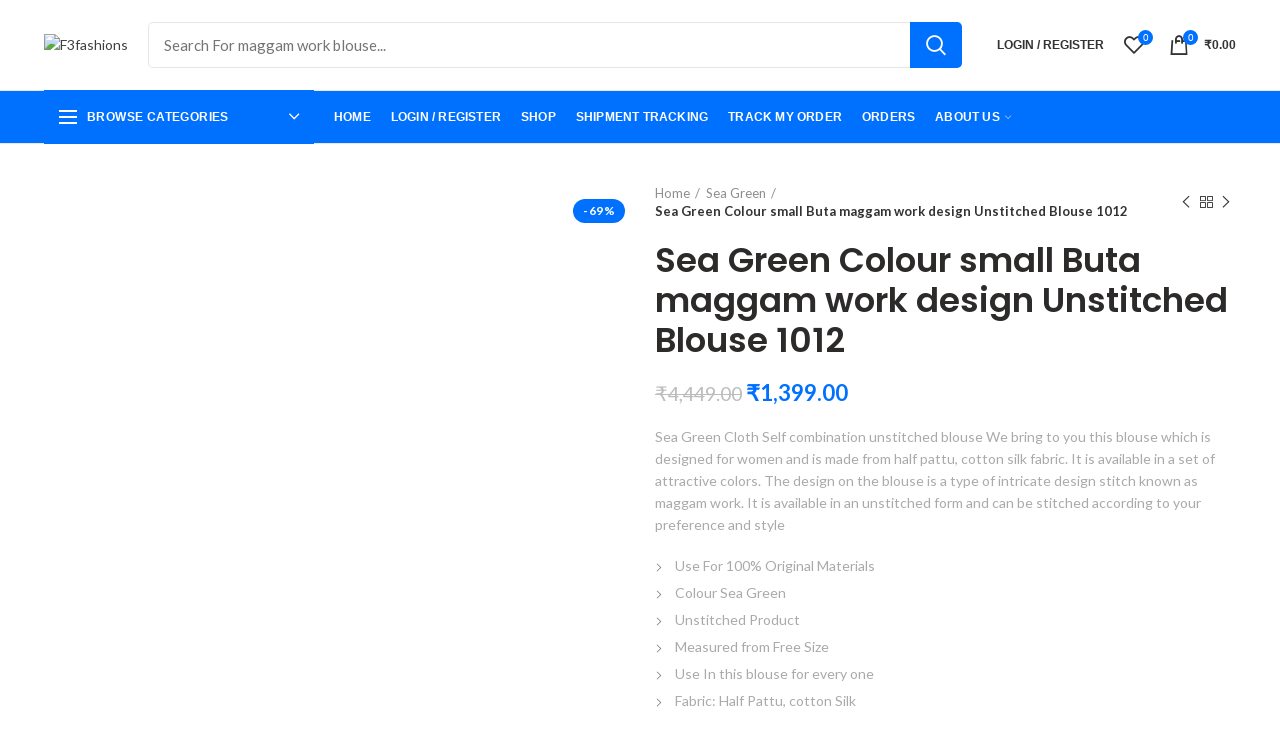

--- FILE ---
content_type: text/html; charset=UTF-8
request_url: https://f3fashions.in/product/up-chek-lotus-design-maggam-work-unstitched-blouse-copy-2-29/
body_size: 71499
content:

<!DOCTYPE html>
<html lang="en-US">
<head>
	<meta charset="UTF-8">
	<meta name="viewport" content="width=device-width, initial-scale=1.0, maximum-scale=1.0, user-scalable=no">
	<link rel="profile" href="https://gmpg.org/xfn/11">
	<link rel="pingback" href="https://f3fashions.in/xmlrpc.php">

	<!-- Manifest added by SuperPWA - Progressive Web Apps Plugin For WordPress -->
<link rel="manifest" href="/superpwa-manifest.json">
<meta name="theme-color" content="#ffffff">
<meta name="mobile-web-app-capable" content="yes">
<meta name="apple-touch-fullscreen" content="yes">
<meta name="apple-mobile-web-app-title" content="F3fashions">
<meta name="application-name" content="F3fashions">
<meta name="apple-mobile-web-app-capable" content="yes">
<meta name="apple-mobile-web-app-status-bar-style" content="default">
<link rel="apple-touch-icon"  href="https://f3fashions.in/wp-content/uploads/2023/02/F3-logos-2.png">
<link rel="apple-touch-icon" sizes="192x192" href="https://f3fashions.in/wp-content/uploads/2023/02/F3-logos-2.png">
<!-- / SuperPWA.com -->
<meta name='robots' content='index, follow, max-image-preview:large, max-snippet:-1, max-video-preview:-1' />
	<style>img:is([sizes="auto" i], [sizes^="auto," i]) { contain-intrinsic-size: 3000px 1500px }</style>
	<!-- Jetpack Site Verification Tags -->
<meta name="facebook-domain-verification" content="rb8se55c3fslduiuy9qz9ol92p2x3d" />
<script>window._wca_prevent_referrer = true;</script>
<script>window._wca = window._wca || [];</script>

	<!-- This site is optimized with the Yoast SEO plugin v26.0 - https://yoast.com/wordpress/plugins/seo/ -->
	<title>Sea Green Colour small Buta maggam work design Unstitched Blouse 1012 - F3fashions</title>
	<meta name="description" content="F3fashions.in specialist Saree Blouse For maggam work Unstitched Blouse hand made Embroidery all type for maggam work and 100% guarantee product Contact Support (Contact Number 7416687534)" />
	<link rel="canonical" href="https://f3fashions.in/product/up-chek-lotus-design-maggam-work-unstitched-blouse-copy-2-29/" />
	<meta property="og:locale" content="en_US" />
	<meta property="og:type" content="article" />
	<meta property="og:title" content="Sea Green Colour small Buta maggam work design Unstitched Blouse 1012 - F3fashions" />
	<meta property="og:description" content="F3fashions.in specialist Saree Blouse For maggam work Unstitched Blouse hand made Embroidery all type for maggam work and 100% guarantee product Contact Support (Contact Number 7416687534)" />
	<meta property="og:url" content="https://f3fashions.in/product/up-chek-lotus-design-maggam-work-unstitched-blouse-copy-2-29/" />
	<meta property="og:site_name" content="F3fashions" />
	<meta property="article:modified_time" content="2023-05-11T10:15:46+00:00" />
	<meta property="og:image" content="https://f3fashions.in/wp-content/uploads/2023/05/1000041830-scaled.jpg" />
	<meta property="og:image:width" content="1969" />
	<meta property="og:image:height" content="2560" />
	<meta property="og:image:type" content="image/jpeg" />
	<meta name="twitter:card" content="summary_large_image" />
	<meta name="twitter:label1" content="Est. reading time" />
	<meta name="twitter:data1" content="1 minute" />
	<script type="application/ld+json" class="yoast-schema-graph">{"@context":"https://schema.org","@graph":[{"@type":"WebPage","@id":"https://f3fashions.in/product/up-chek-lotus-design-maggam-work-unstitched-blouse-copy-2-29/","url":"https://f3fashions.in/product/up-chek-lotus-design-maggam-work-unstitched-blouse-copy-2-29/","name":"Sea Green Colour small Buta maggam work design Unstitched Blouse 1012 - F3fashions","isPartOf":{"@id":"https://f3fashions.in/#website"},"primaryImageOfPage":{"@id":"https://f3fashions.in/product/up-chek-lotus-design-maggam-work-unstitched-blouse-copy-2-29/#primaryimage"},"image":{"@id":"https://f3fashions.in/product/up-chek-lotus-design-maggam-work-unstitched-blouse-copy-2-29/#primaryimage"},"thumbnailUrl":"https://f3fashions.in/wp-content/uploads/2023/05/1000041830-scaled.jpg","datePublished":"2023-05-07T18:18:47+00:00","dateModified":"2023-05-11T10:15:46+00:00","description":"F3fashions.in specialist Saree Blouse For maggam work Unstitched Blouse hand made Embroidery all type for maggam work and 100% guarantee product Contact Support (Contact Number 7416687534)","breadcrumb":{"@id":"https://f3fashions.in/product/up-chek-lotus-design-maggam-work-unstitched-blouse-copy-2-29/#breadcrumb"},"inLanguage":"en-US","potentialAction":[{"@type":"ReadAction","target":["https://f3fashions.in/product/up-chek-lotus-design-maggam-work-unstitched-blouse-copy-2-29/"]}]},{"@type":"ImageObject","inLanguage":"en-US","@id":"https://f3fashions.in/product/up-chek-lotus-design-maggam-work-unstitched-blouse-copy-2-29/#primaryimage","url":"https://f3fashions.in/wp-content/uploads/2023/05/1000041830-scaled.jpg","contentUrl":"https://f3fashions.in/wp-content/uploads/2023/05/1000041830-scaled.jpg","width":1969,"height":2560},{"@type":"BreadcrumbList","@id":"https://f3fashions.in/product/up-chek-lotus-design-maggam-work-unstitched-blouse-copy-2-29/#breadcrumb","itemListElement":[{"@type":"ListItem","position":1,"name":"Home","item":"https://f3fashions.in/"},{"@type":"ListItem","position":2,"name":"Shop","item":"https://f3fashions.in/shop-2/"},{"@type":"ListItem","position":3,"name":"1499","item":"https://f3fashions.in/product-category/1499/"},{"@type":"ListItem","position":4,"name":"Sea Green Colour small Buta maggam work design Unstitched Blouse 1012"}]},{"@type":"WebSite","@id":"https://f3fashions.in/#website","url":"https://f3fashions.in/","name":"F3 fashions","description":"F3fashions maggam work blouse design saree blouse zari work blouse","publisher":{"@id":"https://f3fashions.in/#organization"},"alternateName":"F3fashions","potentialAction":[{"@type":"SearchAction","target":{"@type":"EntryPoint","urlTemplate":"https://f3fashions.in/?s={search_term_string}"},"query-input":{"@type":"PropertyValueSpecification","valueRequired":true,"valueName":"search_term_string"}}],"inLanguage":"en-US"},{"@type":"Organization","@id":"https://f3fashions.in/#organization","name":"f3fashions.in","url":"https://f3fashions.in/","logo":{"@type":"ImageObject","inLanguage":"en-US","@id":"https://f3fashions.in/#/schema/logo/image/","url":"https://f3fashions.in/wp-content/uploads/2023/02/2_F3 logos 2.png","contentUrl":"https://f3fashions.in/wp-content/uploads/2023/02/2_F3 logos 2.png","width":192,"height":192,"caption":"f3fashions.in"},"image":{"@id":"https://f3fashions.in/#/schema/logo/image/"}}]}</script>
	<!-- / Yoast SEO plugin. -->


<link rel='dns-prefetch' href='//fastrr-boost-ui.pickrr.com' />
<link rel='dns-prefetch' href='//static.addtoany.com' />
<link rel='dns-prefetch' href='//stats.wp.com' />
<link rel='dns-prefetch' href='//js.retainful.com' />
<link rel='dns-prefetch' href='//www.googletagmanager.com' />
<link rel='dns-prefetch' href='//unpkg.com' />
<link rel='dns-prefetch' href='//www.gstatic.com' />
<link rel='dns-prefetch' href='//fonts.googleapis.com' />
<link rel='dns-prefetch' href='//jetpack.wordpress.com' />
<link rel='dns-prefetch' href='//s0.wp.com' />
<link rel='dns-prefetch' href='//public-api.wordpress.com' />
<link rel='dns-prefetch' href='//0.gravatar.com' />
<link rel='dns-prefetch' href='//1.gravatar.com' />
<link rel='dns-prefetch' href='//2.gravatar.com' />
<link rel='dns-prefetch' href='//widgets.wp.com' />
<link rel='preconnect' href='//c0.wp.com' />
<link rel="alternate" type="application/rss+xml" title="F3fashions &raquo; Feed" href="https://f3fashions.in/feed/" />
<link rel="alternate" type="application/rss+xml" title="F3fashions &raquo; Comments Feed" href="https://f3fashions.in/comments/feed/" />
<link rel="alternate" type="application/rss+xml" title="F3fashions &raquo; Sea Green Colour small Buta maggam work design Unstitched Blouse 1012 Comments Feed" href="https://f3fashions.in/product/up-chek-lotus-design-maggam-work-unstitched-blouse-copy-2-29/feed/" />

<link rel='stylesheet' id='wp-block-library-css' href='https://c0.wp.com/c/6.8.3/wp-includes/css/dist/block-library/style.min.css' type='text/css' media='all' />
<style id='classic-theme-styles-inline-css' type='text/css'>
/*! This file is auto-generated */
.wp-block-button__link{color:#fff;background-color:#32373c;border-radius:9999px;box-shadow:none;text-decoration:none;padding:calc(.667em + 2px) calc(1.333em + 2px);font-size:1.125em}.wp-block-file__button{background:#32373c;color:#fff;text-decoration:none}
</style>
<style id='safe-svg-svg-icon-style-inline-css' type='text/css'>
.safe-svg-cover{text-align:center}.safe-svg-cover .safe-svg-inside{display:inline-block;max-width:100%}.safe-svg-cover svg{height:100%;max-height:100%;max-width:100%;width:100%}

</style>
<link rel='stylesheet' id='mediaelement-css' href='https://c0.wp.com/c/6.8.3/wp-includes/js/mediaelement/mediaelementplayer-legacy.min.css' type='text/css' media='all' />
<link rel='stylesheet' id='wp-mediaelement-css' href='https://c0.wp.com/c/6.8.3/wp-includes/js/mediaelement/wp-mediaelement.min.css' type='text/css' media='all' />
<style id='jetpack-sharing-buttons-style-inline-css' type='text/css'>
.jetpack-sharing-buttons__services-list{display:flex;flex-direction:row;flex-wrap:wrap;gap:0;list-style-type:none;margin:5px;padding:0}.jetpack-sharing-buttons__services-list.has-small-icon-size{font-size:12px}.jetpack-sharing-buttons__services-list.has-normal-icon-size{font-size:16px}.jetpack-sharing-buttons__services-list.has-large-icon-size{font-size:24px}.jetpack-sharing-buttons__services-list.has-huge-icon-size{font-size:36px}@media print{.jetpack-sharing-buttons__services-list{display:none!important}}.editor-styles-wrapper .wp-block-jetpack-sharing-buttons{gap:0;padding-inline-start:0}ul.jetpack-sharing-buttons__services-list.has-background{padding:1.25em 2.375em}
</style>
<style id='global-styles-inline-css' type='text/css'>
:root{--wp--preset--aspect-ratio--square: 1;--wp--preset--aspect-ratio--4-3: 4/3;--wp--preset--aspect-ratio--3-4: 3/4;--wp--preset--aspect-ratio--3-2: 3/2;--wp--preset--aspect-ratio--2-3: 2/3;--wp--preset--aspect-ratio--16-9: 16/9;--wp--preset--aspect-ratio--9-16: 9/16;--wp--preset--color--black: #000000;--wp--preset--color--cyan-bluish-gray: #abb8c3;--wp--preset--color--white: #ffffff;--wp--preset--color--pale-pink: #f78da7;--wp--preset--color--vivid-red: #cf2e2e;--wp--preset--color--luminous-vivid-orange: #ff6900;--wp--preset--color--luminous-vivid-amber: #fcb900;--wp--preset--color--light-green-cyan: #7bdcb5;--wp--preset--color--vivid-green-cyan: #00d084;--wp--preset--color--pale-cyan-blue: #8ed1fc;--wp--preset--color--vivid-cyan-blue: #0693e3;--wp--preset--color--vivid-purple: #9b51e0;--wp--preset--gradient--vivid-cyan-blue-to-vivid-purple: linear-gradient(135deg,rgba(6,147,227,1) 0%,rgb(155,81,224) 100%);--wp--preset--gradient--light-green-cyan-to-vivid-green-cyan: linear-gradient(135deg,rgb(122,220,180) 0%,rgb(0,208,130) 100%);--wp--preset--gradient--luminous-vivid-amber-to-luminous-vivid-orange: linear-gradient(135deg,rgba(252,185,0,1) 0%,rgba(255,105,0,1) 100%);--wp--preset--gradient--luminous-vivid-orange-to-vivid-red: linear-gradient(135deg,rgba(255,105,0,1) 0%,rgb(207,46,46) 100%);--wp--preset--gradient--very-light-gray-to-cyan-bluish-gray: linear-gradient(135deg,rgb(238,238,238) 0%,rgb(169,184,195) 100%);--wp--preset--gradient--cool-to-warm-spectrum: linear-gradient(135deg,rgb(74,234,220) 0%,rgb(151,120,209) 20%,rgb(207,42,186) 40%,rgb(238,44,130) 60%,rgb(251,105,98) 80%,rgb(254,248,76) 100%);--wp--preset--gradient--blush-light-purple: linear-gradient(135deg,rgb(255,206,236) 0%,rgb(152,150,240) 100%);--wp--preset--gradient--blush-bordeaux: linear-gradient(135deg,rgb(254,205,165) 0%,rgb(254,45,45) 50%,rgb(107,0,62) 100%);--wp--preset--gradient--luminous-dusk: linear-gradient(135deg,rgb(255,203,112) 0%,rgb(199,81,192) 50%,rgb(65,88,208) 100%);--wp--preset--gradient--pale-ocean: linear-gradient(135deg,rgb(255,245,203) 0%,rgb(182,227,212) 50%,rgb(51,167,181) 100%);--wp--preset--gradient--electric-grass: linear-gradient(135deg,rgb(202,248,128) 0%,rgb(113,206,126) 100%);--wp--preset--gradient--midnight: linear-gradient(135deg,rgb(2,3,129) 0%,rgb(40,116,252) 100%);--wp--preset--font-size--small: 13px;--wp--preset--font-size--medium: 20px;--wp--preset--font-size--large: 36px;--wp--preset--font-size--x-large: 42px;--wp--preset--spacing--20: 0.44rem;--wp--preset--spacing--30: 0.67rem;--wp--preset--spacing--40: 1rem;--wp--preset--spacing--50: 1.5rem;--wp--preset--spacing--60: 2.25rem;--wp--preset--spacing--70: 3.38rem;--wp--preset--spacing--80: 5.06rem;--wp--preset--shadow--natural: 6px 6px 9px rgba(0, 0, 0, 0.2);--wp--preset--shadow--deep: 12px 12px 50px rgba(0, 0, 0, 0.4);--wp--preset--shadow--sharp: 6px 6px 0px rgba(0, 0, 0, 0.2);--wp--preset--shadow--outlined: 6px 6px 0px -3px rgba(255, 255, 255, 1), 6px 6px rgba(0, 0, 0, 1);--wp--preset--shadow--crisp: 6px 6px 0px rgba(0, 0, 0, 1);}:where(.is-layout-flex){gap: 0.5em;}:where(.is-layout-grid){gap: 0.5em;}body .is-layout-flex{display: flex;}.is-layout-flex{flex-wrap: wrap;align-items: center;}.is-layout-flex > :is(*, div){margin: 0;}body .is-layout-grid{display: grid;}.is-layout-grid > :is(*, div){margin: 0;}:where(.wp-block-columns.is-layout-flex){gap: 2em;}:where(.wp-block-columns.is-layout-grid){gap: 2em;}:where(.wp-block-post-template.is-layout-flex){gap: 1.25em;}:where(.wp-block-post-template.is-layout-grid){gap: 1.25em;}.has-black-color{color: var(--wp--preset--color--black) !important;}.has-cyan-bluish-gray-color{color: var(--wp--preset--color--cyan-bluish-gray) !important;}.has-white-color{color: var(--wp--preset--color--white) !important;}.has-pale-pink-color{color: var(--wp--preset--color--pale-pink) !important;}.has-vivid-red-color{color: var(--wp--preset--color--vivid-red) !important;}.has-luminous-vivid-orange-color{color: var(--wp--preset--color--luminous-vivid-orange) !important;}.has-luminous-vivid-amber-color{color: var(--wp--preset--color--luminous-vivid-amber) !important;}.has-light-green-cyan-color{color: var(--wp--preset--color--light-green-cyan) !important;}.has-vivid-green-cyan-color{color: var(--wp--preset--color--vivid-green-cyan) !important;}.has-pale-cyan-blue-color{color: var(--wp--preset--color--pale-cyan-blue) !important;}.has-vivid-cyan-blue-color{color: var(--wp--preset--color--vivid-cyan-blue) !important;}.has-vivid-purple-color{color: var(--wp--preset--color--vivid-purple) !important;}.has-black-background-color{background-color: var(--wp--preset--color--black) !important;}.has-cyan-bluish-gray-background-color{background-color: var(--wp--preset--color--cyan-bluish-gray) !important;}.has-white-background-color{background-color: var(--wp--preset--color--white) !important;}.has-pale-pink-background-color{background-color: var(--wp--preset--color--pale-pink) !important;}.has-vivid-red-background-color{background-color: var(--wp--preset--color--vivid-red) !important;}.has-luminous-vivid-orange-background-color{background-color: var(--wp--preset--color--luminous-vivid-orange) !important;}.has-luminous-vivid-amber-background-color{background-color: var(--wp--preset--color--luminous-vivid-amber) !important;}.has-light-green-cyan-background-color{background-color: var(--wp--preset--color--light-green-cyan) !important;}.has-vivid-green-cyan-background-color{background-color: var(--wp--preset--color--vivid-green-cyan) !important;}.has-pale-cyan-blue-background-color{background-color: var(--wp--preset--color--pale-cyan-blue) !important;}.has-vivid-cyan-blue-background-color{background-color: var(--wp--preset--color--vivid-cyan-blue) !important;}.has-vivid-purple-background-color{background-color: var(--wp--preset--color--vivid-purple) !important;}.has-black-border-color{border-color: var(--wp--preset--color--black) !important;}.has-cyan-bluish-gray-border-color{border-color: var(--wp--preset--color--cyan-bluish-gray) !important;}.has-white-border-color{border-color: var(--wp--preset--color--white) !important;}.has-pale-pink-border-color{border-color: var(--wp--preset--color--pale-pink) !important;}.has-vivid-red-border-color{border-color: var(--wp--preset--color--vivid-red) !important;}.has-luminous-vivid-orange-border-color{border-color: var(--wp--preset--color--luminous-vivid-orange) !important;}.has-luminous-vivid-amber-border-color{border-color: var(--wp--preset--color--luminous-vivid-amber) !important;}.has-light-green-cyan-border-color{border-color: var(--wp--preset--color--light-green-cyan) !important;}.has-vivid-green-cyan-border-color{border-color: var(--wp--preset--color--vivid-green-cyan) !important;}.has-pale-cyan-blue-border-color{border-color: var(--wp--preset--color--pale-cyan-blue) !important;}.has-vivid-cyan-blue-border-color{border-color: var(--wp--preset--color--vivid-cyan-blue) !important;}.has-vivid-purple-border-color{border-color: var(--wp--preset--color--vivid-purple) !important;}.has-vivid-cyan-blue-to-vivid-purple-gradient-background{background: var(--wp--preset--gradient--vivid-cyan-blue-to-vivid-purple) !important;}.has-light-green-cyan-to-vivid-green-cyan-gradient-background{background: var(--wp--preset--gradient--light-green-cyan-to-vivid-green-cyan) !important;}.has-luminous-vivid-amber-to-luminous-vivid-orange-gradient-background{background: var(--wp--preset--gradient--luminous-vivid-amber-to-luminous-vivid-orange) !important;}.has-luminous-vivid-orange-to-vivid-red-gradient-background{background: var(--wp--preset--gradient--luminous-vivid-orange-to-vivid-red) !important;}.has-very-light-gray-to-cyan-bluish-gray-gradient-background{background: var(--wp--preset--gradient--very-light-gray-to-cyan-bluish-gray) !important;}.has-cool-to-warm-spectrum-gradient-background{background: var(--wp--preset--gradient--cool-to-warm-spectrum) !important;}.has-blush-light-purple-gradient-background{background: var(--wp--preset--gradient--blush-light-purple) !important;}.has-blush-bordeaux-gradient-background{background: var(--wp--preset--gradient--blush-bordeaux) !important;}.has-luminous-dusk-gradient-background{background: var(--wp--preset--gradient--luminous-dusk) !important;}.has-pale-ocean-gradient-background{background: var(--wp--preset--gradient--pale-ocean) !important;}.has-electric-grass-gradient-background{background: var(--wp--preset--gradient--electric-grass) !important;}.has-midnight-gradient-background{background: var(--wp--preset--gradient--midnight) !important;}.has-small-font-size{font-size: var(--wp--preset--font-size--small) !important;}.has-medium-font-size{font-size: var(--wp--preset--font-size--medium) !important;}.has-large-font-size{font-size: var(--wp--preset--font-size--large) !important;}.has-x-large-font-size{font-size: var(--wp--preset--font-size--x-large) !important;}
:where(.wp-block-post-template.is-layout-flex){gap: 1.25em;}:where(.wp-block-post-template.is-layout-grid){gap: 1.25em;}
:where(.wp-block-columns.is-layout-flex){gap: 2em;}:where(.wp-block-columns.is-layout-grid){gap: 2em;}
:root :where(.wp-block-pullquote){font-size: 1.5em;line-height: 1.6;}
</style>
<link rel='stylesheet' id='digits-login-style-css' href='https://f3fashions.in/wp-content/plugins/digits/assets/css/login.min.css?ver=7.4.0.2' type='text/css' media='all' />
<link rel='stylesheet' id='digits-style-css' href='https://f3fashions.in/wp-content/plugins/digits/assets/css/main.min.css?ver=7.4.0.2' type='text/css' media='all' />
<link rel='stylesheet' id='menu-image-css' href='https://f3fashions.in/wp-content/plugins/menu-image/includes/css/menu-image.css?ver=3.12' type='text/css' media='all' />
<link rel='stylesheet' id='dashicons-css' href='https://c0.wp.com/c/6.8.3/wp-includes/css/dashicons.min.css' type='text/css' media='all' />
<link rel='stylesheet' id='pafe-extension-style-free-css' href='https://f3fashions.in/wp-content/plugins/piotnet-addons-for-elementor/assets/css/minify/extension.min.css?ver=2.4.36' type='text/css' media='all' />
<link rel='stylesheet' id='wpcee_front_bootstrap-css' href='https://f3fashions.in/wp-content/plugins/woo-product-page-social-share/assets/css/bootstrap.css?ver=6.8.3' type='text/css' media='all' />
<link rel='stylesheet' id='wpcee_front_end-css' href='https://f3fashions.in/wp-content/plugins/woo-product-page-social-share/assets/css/front_style.css?ver=6.8.3' type='text/css' media='all' />
<link rel='stylesheet' id='select2-css' href='https://c0.wp.com/p/woocommerce/10.4.3/assets/css/select2.css' type='text/css' media='all' />
<style id='woocommerce-inline-inline-css' type='text/css'>
.woocommerce form .form-row .required { visibility: visible; }
</style>
<link rel='stylesheet' id='FastrrCss-css' href='https://f3fashions.in/wp-content/plugins/23-Dect-fastrr-checkout-plugin/FastrrCss.css?ver=6.8.3' type='text/css' media='all' />
<link rel='stylesheet' id='FastrrCssByLink-css' href='https://fastrr-boost-ui.pickrr.com/assets/styles/shopify.css?v=123&#038;ver=6.8.3' type='text/css' media='all' />
<link rel='stylesheet' id='woo-variation-swatches-css' href='https://f3fashions.in/wp-content/plugins/woo-variation-swatches/assets/css/frontend.min.css?ver=1759209071' type='text/css' media='all' />
<style id='woo-variation-swatches-inline-css' type='text/css'>
:root {
--wvs-tick:url("data:image/svg+xml;utf8,%3Csvg filter='drop-shadow(0px 0px 2px rgb(0 0 0 / .8))' xmlns='http://www.w3.org/2000/svg'  viewBox='0 0 30 30'%3E%3Cpath fill='none' stroke='%23ffffff' stroke-linecap='round' stroke-linejoin='round' stroke-width='4' d='M4 16L11 23 27 7'/%3E%3C/svg%3E");

--wvs-cross:url("data:image/svg+xml;utf8,%3Csvg filter='drop-shadow(0px 0px 5px rgb(255 255 255 / .6))' xmlns='http://www.w3.org/2000/svg' width='72px' height='72px' viewBox='0 0 24 24'%3E%3Cpath fill='none' stroke='%23ff0000' stroke-linecap='round' stroke-width='0.6' d='M5 5L19 19M19 5L5 19'/%3E%3C/svg%3E");
--wvs-single-product-item-width:30px;
--wvs-single-product-item-height:30px;
--wvs-single-product-item-font-size:16px}
</style>
<link rel='stylesheet' id='jetpack_likes-css' href='https://c0.wp.com/p/jetpack/14.3/modules/likes/style.css' type='text/css' media='all' />
<link rel='stylesheet' id='buy-now-woo-css' href='https://f3fashions.in/wp-content/plugins/buy-now-woo/assets/css/buy-now-woo.css?ver=1.0.0' type='text/css' media='all' />
<style id='buy-now-woo-inline-css' type='text/css'>
.wsb-button {color: #575757 !important;background-color: #ffd91c !important;}
						.wsb-button {padding-top: 12px !important;padding-right: 30px !important;padding-bottom: 12px !important;padding-left: 30px !important;}
			.wsb-button {
border-redius: 5px !importat;
}
</style>
<link rel='stylesheet' id='wpcfb-frontend-css' href='https://f3fashions.in/wp-content/plugins/wpc-free-shipping-bar/assets/css/frontend.css?ver=1.4.6' type='text/css' media='all' />
<link rel='stylesheet' id='elementor-frontend-css' href='https://f3fashions.in/wp-content/plugins/elementor/assets/css/frontend.min.css?ver=3.33.4' type='text/css' media='all' />
<link rel='stylesheet' id='eael-general-css' href='https://f3fashions.in/wp-content/plugins/essential-addons-for-elementor-lite/assets/front-end/css/view/general.min.css?ver=6.5.4' type='text/css' media='all' />
<link rel='stylesheet' id='google-roboto-regular-css' href='https://fonts.googleapis.com/css?family=Roboto%3A700%2C500%2C500i%2C400%2C200%2C300&#038;ver=6.8.3' type='text/css' media='all' />
<link rel='stylesheet' id='js_composer_front-css' href='https://f3fashions.in/wp-content/plugins/js_composer/assets/css/js_composer.min.css?ver=6.4.1' type='text/css' media='all' />
<link rel='stylesheet' id='bootstrap-css' href='https://f3fashions.in/wp-content/themes/woodmart/css/bootstrap.min.css?ver=5.2.0' type='text/css' media='all' />
<link rel='stylesheet' id='woodmart-style-css' href='https://f3fashions.in/wp-content/themes/woodmart/style.min.css?ver=5.2.0' type='text/css' media='all' />
<link rel='stylesheet' id='xts-style-header_328118-css' href='https://f3fashions.in/wp-content/uploads/2025/04/xts-header_328118-1744490963.css?ver=5.2.0' type='text/css' media='all' />
<link rel='stylesheet' id='xts-style-theme_settings_default-css' href='https://f3fashions.in/wp-content/uploads/2025/05/xts-theme_settings_default-1747821139.css?ver=5.2.0' type='text/css' media='all' />
<link rel='stylesheet' id='xts-google-fonts-css' href='//fonts.googleapis.com/css?family=Lato%3A100%2C100italic%2C300%2C300italic%2C400%2C400italic%2C700%2C700italic%2C900%2C900italic%7CPoppins%3A100%2C100italic%2C200%2C200italic%2C300%2C300italic%2C400%2C400italic%2C500%2C500italic%2C600%2C600italic%2C700%2C700italic%2C800%2C800italic%2C900%2C900italic&#038;ver=5.2.0' type='text/css' media='all' />
<link rel='stylesheet' id='bdt-uikit-css' href='https://f3fashions.in/wp-content/plugins/bdthemes-element-pack-lite/assets/css/bdt-uikit.css?ver=3.21.7' type='text/css' media='all' />
<link rel='stylesheet' id='ep-helper-css' href='https://f3fashions.in/wp-content/plugins/bdthemes-element-pack-lite/assets/css/ep-helper.css?ver=8.3.7' type='text/css' media='all' />
<script type="text/template" id="tmpl-variation-template">
	<div class="woocommerce-variation-description">{{{ data.variation.variation_description }}}</div>
	<div class="woocommerce-variation-price">{{{ data.variation.price_html }}}</div>
	<div class="woocommerce-variation-availability">{{{ data.variation.availability_html }}}</div>
</script>
<script type="text/template" id="tmpl-unavailable-variation-template">
	<p role="alert">Sorry, this product is unavailable. Please choose a different combination.</p>
</script>
<script type="text/javascript" src="https://c0.wp.com/c/6.8.3/wp-includes/js/jquery/jquery.min.js" id="jquery-core-js"></script>
<script type="text/javascript" src="https://c0.wp.com/c/6.8.3/wp-includes/js/jquery/jquery-migrate.min.js" id="jquery-migrate-js"></script>
<script type="text/javascript" src="https://c0.wp.com/c/6.8.3/wp-includes/js/dist/hooks.min.js" id="wp-hooks-js"></script>
<script type="text/javascript" src="https://c0.wp.com/c/6.8.3/wp-includes/js/dist/i18n.min.js" id="wp-i18n-js"></script>
<script type="text/javascript" id="wp-i18n-js-after">
/* <![CDATA[ */
wp.i18n.setLocaleData( { 'text direction\u0004ltr': [ 'ltr' ] } );
wp.i18n.setLocaleData( { 'text direction\u0004ltr': [ 'ltr' ] } );
/* ]]> */
</script>
<script type="text/javascript" id="nrci_methods-js-extra">
/* <![CDATA[ */
var nrci_opts = {"gesture":"Y","drag":"Y","touch":"Y","admin":"Y"};
/* ]]> */
</script>
<script type="text/javascript" src="https://f3fashions.in/wp-content/plugins/no-right-click-images-plugin/no-right-click-images.js" id="nrci_methods-js"></script>
<script type="text/javascript" src="https://f3fashions.in/wp-content/plugins/piotnet-addons-for-elementor/assets/js/minify/extension.min.js?ver=2.4.36" id="pafe-extension-free-js"></script>
<script async type="text/javascript" src="//static.addtoany.com/menu/page.js?ver=6.8.3" id="wpss_addtoany_script-js"></script>
<script type="text/javascript" src="https://f3fashions.in/wp-content/plugins/woo-product-page-social-share/assets/js/script.js?ver=1" id="wpcee_frontend_js-js"></script>
<script type="text/javascript" src="https://c0.wp.com/p/woocommerce/10.4.3/assets/js/jquery-blockui/jquery.blockUI.min.js" id="wc-jquery-blockui-js" data-wp-strategy="defer"></script>
<script type="text/javascript" id="wc-add-to-cart-js-extra">
/* <![CDATA[ */
var wc_add_to_cart_params = {"ajax_url":"\/wp-admin\/admin-ajax.php","wc_ajax_url":"\/?wc-ajax=%%endpoint%%","i18n_view_cart":"View cart","cart_url":"https:\/\/f3fashions.in\/cart\/","is_cart":"","cart_redirect_after_add":"yes"};
/* ]]> */
</script>
<script type="text/javascript" src="https://c0.wp.com/p/woocommerce/10.4.3/assets/js/frontend/add-to-cart.min.js" id="wc-add-to-cart-js" data-wp-strategy="defer"></script>
<script type="text/javascript" src="https://c0.wp.com/p/woocommerce/10.4.3/assets/js/selectWoo/selectWoo.full.min.js" id="selectWoo-js" defer="defer" data-wp-strategy="defer"></script>
<script type="text/javascript" id="zxcvbn-async-js-extra">
/* <![CDATA[ */
var _zxcvbnSettings = {"src":"https:\/\/f3fashions.in\/wp-includes\/js\/zxcvbn.min.js"};
/* ]]> */
</script>
<script type="text/javascript" src="https://c0.wp.com/c/6.8.3/wp-includes/js/zxcvbn-async.min.js" id="zxcvbn-async-js"></script>
<script type="text/javascript" id="password-strength-meter-js-extra">
/* <![CDATA[ */
var pwsL10n = {"unknown":"Password strength unknown","short":"Very weak","bad":"Weak","good":"Medium","strong":"Strong","mismatch":"Mismatch"};
/* ]]> */
</script>
<script type="text/javascript" src="https://c0.wp.com/c/6.8.3/wp-admin/js/password-strength-meter.min.js" id="password-strength-meter-js"></script>
<script type="text/javascript" id="wc-password-strength-meter-js-extra">
/* <![CDATA[ */
var wc_password_strength_meter_params = {"min_password_strength":"3","stop_checkout":"","i18n_password_error":"Please enter a stronger password.","i18n_password_hint":"Hint: The password should be at least twelve characters long. To make it stronger, use upper and lower case letters, numbers, and symbols like ! \" ? $ % ^ & )."};
/* ]]> */
</script>
<script type="text/javascript" src="https://c0.wp.com/p/woocommerce/10.4.3/assets/js/frontend/password-strength-meter.min.js" id="wc-password-strength-meter-js" defer="defer" data-wp-strategy="defer"></script>
<script type="text/javascript" src="https://c0.wp.com/p/woocommerce/10.4.3/assets/js/js-cookie/js.cookie.min.js" id="wc-js-cookie-js" data-wp-strategy="defer"></script>
<script type="text/javascript" id="woocommerce-js-extra">
/* <![CDATA[ */
var woocommerce_params = {"ajax_url":"\/wp-admin\/admin-ajax.php","wc_ajax_url":"\/?wc-ajax=%%endpoint%%","i18n_password_show":"Show password","i18n_password_hide":"Hide password"};
/* ]]> */
</script>
<script type="text/javascript" src="https://c0.wp.com/p/woocommerce/10.4.3/assets/js/frontend/woocommerce.min.js" id="woocommerce-js" data-wp-strategy="defer"></script>
<script type="text/javascript" id="wc-country-select-js-extra">
/* <![CDATA[ */
var wc_country_select_params = {"countries":"{\"IN\":{\"AN\":\"Andaman and Nicobar Islands\",\"AP\":\"Andhra Pradesh\",\"AR\":\"Arunachal Pradesh\",\"AS\":\"Assam\",\"BR\":\"Bihar\",\"CH\":\"Chandigarh\",\"CT\":\"Chhattisgarh\",\"DD\":\"Daman and Diu\",\"DH\":\"D\\u0101dra and Nagar Haveli and Dam\\u0101n and Diu\",\"DL\":\"Delhi\",\"DN\":\"Dadra and Nagar Haveli\",\"GA\":\"Goa\",\"GJ\":\"Gujarat\",\"HP\":\"Himachal Pradesh\",\"HR\":\"Haryana\",\"JH\":\"Jharkhand\",\"JK\":\"Jammu and Kashmir\",\"KA\":\"Karnataka\",\"KL\":\"Kerala\",\"LA\":\"Ladakh\",\"LD\":\"Lakshadweep\",\"MH\":\"Maharashtra\",\"ML\":\"Meghalaya\",\"MN\":\"Manipur\",\"MP\":\"Madhya Pradesh\",\"MZ\":\"Mizoram\",\"NL\":\"Nagaland\",\"OD\":\"Odisha\",\"PB\":\"Punjab\",\"PY\":\"Pondicherry (Puducherry)\",\"RJ\":\"Rajasthan\",\"SK\":\"Sikkim\",\"TS\":\"Telangana\",\"TN\":\"Tamil Nadu\",\"TR\":\"Tripura\",\"UP\":\"Uttar Pradesh\",\"UK\":\"Uttarakhand\",\"WB\":\"West Bengal\"}}","i18n_select_state_text":"Select an option\u2026","i18n_no_matches":"No matches found","i18n_ajax_error":"Loading failed","i18n_input_too_short_1":"Please enter 1 or more characters","i18n_input_too_short_n":"Please enter %qty% or more characters","i18n_input_too_long_1":"Please delete 1 character","i18n_input_too_long_n":"Please delete %qty% characters","i18n_selection_too_long_1":"You can only select 1 item","i18n_selection_too_long_n":"You can only select %qty% items","i18n_load_more":"Loading more results\u2026","i18n_searching":"Searching\u2026"};
/* ]]> */
</script>
<script type="text/javascript" src="https://c0.wp.com/p/woocommerce/10.4.3/assets/js/frontend/country-select.min.js" id="wc-country-select-js" data-wp-strategy="defer"></script>
<script type="text/javascript" id="wc-address-i18n-js-extra">
/* <![CDATA[ */
var wc_address_i18n_params = {"locale":"{\"IN\":{\"postcode\":{\"label\":\"PIN Code\"},\"state\":{\"label\":\"State\"}},\"default\":{\"first_name\":{\"label\":\"First name\",\"required\":true,\"class\":[\"form-row-first\"],\"autocomplete\":\"given-name\",\"priority\":10},\"last_name\":{\"label\":\"Last name\",\"required\":true,\"class\":[\"form-row-last\"],\"autocomplete\":\"family-name\",\"priority\":20},\"country\":{\"type\":\"country\",\"label\":\"Country \/ Region\",\"required\":true,\"class\":[\"form-row-wide\",\"address-field\",\"update_totals_on_change\"],\"autocomplete\":\"country\",\"priority\":40},\"address_1\":{\"label\":\"Street address\",\"placeholder\":\"House number and street name\",\"required\":true,\"class\":[\"form-row-wide\",\"address-field\"],\"autocomplete\":\"address-line1\",\"priority\":50},\"address_2\":{\"label\":\"Apartment, suite, unit, etc.\",\"label_class\":[\"screen-reader-text\"],\"placeholder\":\"Apartment, suite, unit, etc. (optional)\",\"class\":[\"form-row-wide\",\"address-field\"],\"autocomplete\":\"address-line2\",\"priority\":60,\"required\":false},\"city\":{\"label\":\"Town \/ City\",\"required\":true,\"class\":[\"form-row-wide\",\"address-field\"],\"autocomplete\":\"address-level2\",\"priority\":70},\"state\":{\"type\":\"state\",\"label\":\"State \/ County\",\"required\":true,\"class\":[\"form-row-wide\",\"address-field\"],\"validate\":[\"state\"],\"autocomplete\":\"address-level1\",\"priority\":80},\"postcode\":{\"label\":\"Postcode \/ ZIP\",\"required\":true,\"class\":[\"form-row-wide\",\"address-field\"],\"validate\":[\"postcode\"],\"autocomplete\":\"postal-code\",\"priority\":90}}}","locale_fields":"{\"address_1\":\"#billing_address_1_field, #shipping_address_1_field\",\"address_2\":\"#billing_address_2_field, #shipping_address_2_field\",\"state\":\"#billing_state_field, #shipping_state_field, #calc_shipping_state_field\",\"postcode\":\"#billing_postcode_field, #shipping_postcode_field, #calc_shipping_postcode_field\",\"city\":\"#billing_city_field, #shipping_city_field, #calc_shipping_city_field\"}","i18n_required_text":"required","i18n_optional_text":"optional"};
/* ]]> */
</script>
<script type="text/javascript" src="https://c0.wp.com/p/woocommerce/10.4.3/assets/js/frontend/address-i18n.min.js" id="wc-address-i18n-js" data-wp-strategy="defer"></script>
<script type="text/javascript" id="wc-checkout-js-extra">
/* <![CDATA[ */
var wc_checkout_params = {"ajax_url":"\/wp-admin\/admin-ajax.php","wc_ajax_url":"\/?wc-ajax=%%endpoint%%","update_order_review_nonce":"7a378c3299","apply_coupon_nonce":"67ac3e2da0","remove_coupon_nonce":"f5dd0d5ba5","option_guest_checkout":"yes","checkout_url":"\/?wc-ajax=checkout","is_checkout":"1","debug_mode":"","i18n_checkout_error":"There was an error processing your order. Please check for any charges in your payment method and review your <a href=\"https:\/\/f3fashions.in\/my-account\/orders\/\">order history<\/a> before placing the order again."};
/* ]]> */
</script>
<script type="text/javascript" src="https://c0.wp.com/p/woocommerce/10.4.3/assets/js/frontend/checkout.min.js" id="wc-checkout-js" data-wp-strategy="defer"></script>
<script type="text/javascript" src="https://c0.wp.com/p/woocommerce/10.4.3/assets/js/zoom/jquery.zoom.min.js" id="wc-zoom-js" defer="defer" data-wp-strategy="defer"></script>
<script type="text/javascript" id="wc-single-product-js-extra">
/* <![CDATA[ */
var wc_single_product_params = {"i18n_required_rating_text":"Please select a rating","i18n_rating_options":["1 of 5 stars","2 of 5 stars","3 of 5 stars","4 of 5 stars","5 of 5 stars"],"i18n_product_gallery_trigger_text":"View full-screen image gallery","review_rating_required":"yes","flexslider":{"rtl":false,"animation":"slide","smoothHeight":true,"directionNav":false,"controlNav":"thumbnails","slideshow":false,"animationSpeed":500,"animationLoop":false,"allowOneSlide":false},"zoom_enabled":"","zoom_options":[],"photoswipe_enabled":"","photoswipe_options":{"shareEl":false,"closeOnScroll":false,"history":false,"hideAnimationDuration":0,"showAnimationDuration":0},"flexslider_enabled":""};
/* ]]> */
</script>
<script type="text/javascript" src="https://c0.wp.com/p/woocommerce/10.4.3/assets/js/frontend/single-product.min.js" id="wc-single-product-js" defer="defer" data-wp-strategy="defer"></script>
<script type="text/javascript" src="https://f3fashions.in/wp-content/plugins/js_composer/assets/js/vendors/woocommerce-add-to-cart.js?ver=6.4.1" id="vc_woocommerce-add-to-cart-js-js"></script>
<script type="text/javascript" src="https://f3fashions.in/wp-content/plugins/woo-payment-discounts/assets/js/wpd_custom.js?ver=6.8.3" id="woo-payment-discounts-js"></script>
<script type="text/javascript" src="https://f3fashions.in/wp-content/plugins/woo-profile-pic/assets/js.js?ver=6.8.3" id="default-js"></script>
<script type="text/javascript" src="https://c0.wp.com/c/6.8.3/wp-includes/js/underscore.min.js" id="underscore-js"></script>
<script type="text/javascript" id="wp-util-js-extra">
/* <![CDATA[ */
var _wpUtilSettings = {"ajax":{"url":"\/wp-admin\/admin-ajax.php"}};
/* ]]> */
</script>
<script type="text/javascript" src="https://c0.wp.com/c/6.8.3/wp-includes/js/wp-util.min.js" id="wp-util-js"></script>
<script type="text/javascript" src="https://stats.wp.com/s-202603.js" id="woocommerce-analytics-js" defer="defer" data-wp-strategy="defer"></script>
<script type="text/javascript" id="wc-cart-fragments-js-extra">
/* <![CDATA[ */
var wc_cart_fragments_params = {"ajax_url":"\/wp-admin\/admin-ajax.php","wc_ajax_url":"\/?wc-ajax=%%endpoint%%","cart_hash_key":"wc_cart_hash_fc3b688b1211cb4e85dd91ba1cfbc49b","fragment_name":"wc_fragments_fc3b688b1211cb4e85dd91ba1cfbc49b","request_timeout":"5000"};
/* ]]> */
</script>
<script type="text/javascript" src="https://c0.wp.com/p/woocommerce/10.4.3/assets/js/frontend/cart-fragments.min.js" id="wc-cart-fragments-js" defer="defer" data-wp-strategy="defer"></script>
<script type="text/javascript" id="rnoc_track-user-cart-js-extra">
/* <![CDATA[ */
var retainful_cart_data = {"ajax_url":"https:\/\/f3fashions.in\/wp-admin\/admin-ajax.php","jquery_url":"https:\/\/f3fashions.in\/wp-includes\/js\/jquery\/jquery.js","ip":"2401:4900:4bbe:41f1:1:0:db63:c1b8","version":"2.6.20","public_key":"2469fec5-9a74-46f8-a5ee-1bfd9d555bec","api_url":"https:\/\/api.retainful.com\/v1\/woocommerce\/webhooks\/checkout","tracking_element_selector":"retainful-abandoned-cart-data","cart_tracking_engine":"js"};
/* ]]> */
</script>
<script src='https://js.retainful.com/woocommerce/v2/retainful.js?ver=2.6.20' id='rnoc_track-user-cart-js' data-cfasync='false' defer></script>
<!-- Google Analytics snippet added by Site Kit -->
<script type="text/javascript" src="https://www.googletagmanager.com/gtag/js?id=UA-262989709-1" id="google_gtagjs-js" async></script>
<script type="text/javascript" id="google_gtagjs-js-after">
/* <![CDATA[ */
window.dataLayer = window.dataLayer || [];function gtag(){dataLayer.push(arguments);}
gtag('set', 'linker', {"domains":["f3fashions.in"]} );
gtag("js", new Date());
gtag("set", "developer_id.dZTNiMT", true);
gtag("config", "UA-262989709-1", {"anonymize_ip":true});
gtag("config", "G-GXLHYGQDQ7");
/* ]]> */
</script>

<!-- End Google Analytics snippet added by Site Kit -->
<script type="text/javascript" id="init_upn_app-js-extra">
/* <![CDATA[ */
var UPN_Notifier = {"asset_url":"https:\/\/f3fashions.in\/wp-content\/plugins\/ultimate-push-notifications\/assets\/","ajax_url":"https:\/\/f3fashions.in\/wp-admin\/admin-ajax.php?action=upn_ajax&cs_token=9f49289273","current_user":{"user_id":0,"user_name":""},"apiKey":"AIzaSyDsvewmplYsz322AohMjUksBMkjeww8h4s","authDomain":"order-notification-73b8d.firebaseapp.com","databaseURL":"https:\/\/order-notification-73b8d.firebaseio.com","projectId":"order-notification-73b8d","storageBucket":"order-notification-73b8d.firebasestorage.app","messagingSenderId":"674776307705","appId":"1:674776307705:web:6a16a0782fbb0a4cab0f28","key":"AAAAnRvNV_k:APA91bFDhluEYTzNnQvsZZH1tK62N8RENnWzzJlGlTyv11UwgFP8Abz2yoVUnIygrMyBSMA2MTZjz1nJCeacn481_R0bIs5_DTpzNQNP7foKsVJjh2DaXQkNaqoNwymnqgK7dFWsIQhX","measurementId":"G-2LKM0P6RML"};
/* ]]> */
</script>
<script type="text/javascript" src="https://f3fashions.in/wp-content/plugins/ultimate-push-notifications/assets/js/app-upn.js?ver=1.2.0" id="init_upn_app-js"></script>
<script type="text/javascript" src="https://f3fashions.in/wp-content/plugins/digits/assets/js/select2.min.js" id="select2-full-js"></script>
<script type="text/javascript" src="https://www.gstatic.com/firebasejs/7.24.0/firebase-app.js?ver=7.24.0" id="firebase-js"></script>
<script type="text/javascript" src="https://www.gstatic.com/firebasejs/7.24.0/firebase-auth.js?ver=7.24.0" id="firebase-auth-js"></script>
<script type="text/javascript" id="firebase-auth-js-after">
/* <![CDATA[ */
const firebaseConfig = {
  apiKey: "AIzaSyA_IuEnfOdhrcvYEY_fciLcwtX9vDVkQCY",
  authDomain: "f3-fashions.firebaseapp.com",
  projectId: "f3-fashions",
  storageBucket: "f3-fashions.firebasestorage.app",
  messagingSenderId: "802991426848",
  appId: "1:802991426848:web:c7c48e4e983f31c774db45"
};
        firebase.initializeApp(firebaseConfig);
        firebase.auth().languageCode = "en_US"
/* ]]> */
</script>
<script type="text/javascript" src="https://f3fashions.in/wp-content/themes/woodmart/js/device.min.js?ver=5.2.0" id="woodmart-device-js"></script>
<script type="text/javascript" id="wc-add-to-cart-variation-js-extra">
/* <![CDATA[ */
var wc_add_to_cart_variation_params = {"wc_ajax_url":"\/?wc-ajax=%%endpoint%%","i18n_no_matching_variations_text":"Sorry, no products matched your selection. Please choose a different combination.","i18n_make_a_selection_text":"Please select some product options before adding this product to your cart.","i18n_unavailable_text":"Sorry, this product is unavailable. Please choose a different combination.","i18n_reset_alert_text":"Your selection has been reset. Please select some product options before adding this product to your cart.","woo_variation_swatches_ajax_variation_threshold_min":"30","woo_variation_swatches_ajax_variation_threshold_max":"100","woo_variation_swatches_total_children":{}};
/* ]]> */
</script>
<script type="text/javascript" src="https://c0.wp.com/p/woocommerce/10.4.3/assets/js/frontend/add-to-cart-variation.min.js" id="wc-add-to-cart-variation-js" defer="defer" data-wp-strategy="defer"></script>
<link rel="https://api.w.org/" href="https://f3fashions.in/wp-json/" /><link rel="alternate" title="JSON" type="application/json" href="https://f3fashions.in/wp-json/wp/v2/product/7013" /><link rel="EditURI" type="application/rsd+xml" title="RSD" href="https://f3fashions.in/xmlrpc.php?rsd" />
<link rel="alternate" title="oEmbed (JSON)" type="application/json+oembed" href="https://f3fashions.in/wp-json/oembed/1.0/embed?url=https%3A%2F%2Ff3fashions.in%2Fproduct%2Fup-chek-lotus-design-maggam-work-unstitched-blouse-copy-2-29%2F" />
<link rel="alternate" title="oEmbed (XML)" type="text/xml+oembed" href="https://f3fashions.in/wp-json/oembed/1.0/embed?url=https%3A%2F%2Ff3fashions.in%2Fproduct%2Fup-chek-lotus-design-maggam-work-unstitched-blouse-copy-2-29%2F&#038;format=xml" />
<meta name="generator" content="Site Kit by Google 1.96.0" />	<style>img#wpstats{display:none}</style>
		<meta name="theme-color" content="#0070fe">	<noscript><style>.woocommerce-product-gallery{ opacity: 1 !important; }</style></noscript>
	<meta name="generator" content="Elementor 3.33.4; features: additional_custom_breakpoints; settings: css_print_method-external, google_font-enabled, font_display-auto">
      <meta name="onesignal" content="wordpress-plugin"/>
            <script>

      window.OneSignalDeferred = window.OneSignalDeferred || [];

      OneSignalDeferred.push(function(OneSignal) {
        var oneSignal_options = {};
        window._oneSignalInitOptions = oneSignal_options;

        oneSignal_options['serviceWorkerParam'] = { scope: '/' };
oneSignal_options['serviceWorkerPath'] = 'OneSignalSDKWorker.js.php';

        OneSignal.Notifications.setDefaultUrl("https://f3fashions.in");

        oneSignal_options['wordpress'] = true;
oneSignal_options['appId'] = '064b0df5-fcea-407f-8a7f-d35579460c7f';
oneSignal_options['allowLocalhostAsSecureOrigin'] = true;
oneSignal_options['welcomeNotification'] = { };
oneSignal_options['welcomeNotification']['title'] = "";
oneSignal_options['welcomeNotification']['message'] = "";
oneSignal_options['path'] = "https://f3fashions.in/wp-content/plugins/onesignal-free-web-push-notifications/sdk_files/";
oneSignal_options['safari_web_id'] = "f3fashions.in";
oneSignal_options['promptOptions'] = { };
oneSignal_options['notifyButton'] = { };
oneSignal_options['notifyButton']['enable'] = true;
oneSignal_options['notifyButton']['position'] = 'bottom-right';
oneSignal_options['notifyButton']['theme'] = 'inverse';
oneSignal_options['notifyButton']['size'] = 'small';
oneSignal_options['notifyButton']['showCredit'] = true;
oneSignal_options['notifyButton']['text'] = {};
          /* OneSignal: Using custom SDK initialization. */
                });

      function documentInitOneSignal() {
        var oneSignal_elements = document.getElementsByClassName("OneSignal-prompt");

        var oneSignalLinkClickHandler = function(event) { OneSignal.Notifications.requestPermission(); event.preventDefault(); };        for(var i = 0; i < oneSignal_elements.length; i++)
          oneSignal_elements[i].addEventListener('click', oneSignalLinkClickHandler, false);
      }

      if (document.readyState === 'complete') {
           documentInitOneSignal();
      }
      else {
           window.addEventListener("load", function(event){
               documentInitOneSignal();
          });
      }
    </script>
			<style>
				.e-con.e-parent:nth-of-type(n+4):not(.e-lazyloaded):not(.e-no-lazyload),
				.e-con.e-parent:nth-of-type(n+4):not(.e-lazyloaded):not(.e-no-lazyload) * {
					background-image: none !important;
				}
				@media screen and (max-height: 1024px) {
					.e-con.e-parent:nth-of-type(n+3):not(.e-lazyloaded):not(.e-no-lazyload),
					.e-con.e-parent:nth-of-type(n+3):not(.e-lazyloaded):not(.e-no-lazyload) * {
						background-image: none !important;
					}
				}
				@media screen and (max-height: 640px) {
					.e-con.e-parent:nth-of-type(n+2):not(.e-lazyloaded):not(.e-no-lazyload),
					.e-con.e-parent:nth-of-type(n+2):not(.e-lazyloaded):not(.e-no-lazyload) * {
						background-image: none !important;
					}
				}
			</style>
			<meta name="generator" content="Powered by WPBakery Page Builder - drag and drop page builder for WordPress."/>
<link rel="icon" href="https://f3fashions.in/wp-content/uploads/2023/02/cropped-3_F3-logos-2-32x32.png" sizes="32x32" />
<link rel="icon" href="https://f3fashions.in/wp-content/uploads/2023/02/cropped-3_F3-logos-2-192x192.png" sizes="192x192" />
<meta name="msapplication-TileImage" content="https://f3fashions.in/wp-content/uploads/2023/02/cropped-3_F3-logos-2-270x270.png" />
		<style type="text/css" id="wp-custom-css">
			@media (max-width: 480px), (max-width: 767px) and (orientation: landscape)
.joinchat {
    --bottom: 60px;
    --sep: 10px;
    --header: 55px;
}

.dig_billing_wc_dv input[type=submit] {
background: #0070fe;
color: white;
border-radius: 5px;
box-shadow: 0px 2px 5px 2px rgb(0 0 0 / 16%);
}

div.create-account {
border-radius: 15px;
box-shadow: 0px 2px 5px 2px rgb(0 0 0 / 16%);
}
.login.hidden-form {
border-radius: 15px;
box-shadow: 0px 2px 5px 2px rgb(0 0 0 / 16%);
}

button[name="wsb-buy-now"]{
	display:none !important;
}

.checkout-button.button.alt.wc-forward{
	display:none !important;
}		</style>
		<style>		
		
		</style><noscript><style> .wpb_animate_when_almost_visible { opacity: 1; }</style></noscript></head>

<body data-rsssl=1 class="wp-singular product-template-default single single-product postid-7013 wp-theme-woodmart theme-woodmart woocommerce woocommerce-page woocommerce-no-js buy-now-woo buy-now-woo--button-after-cart woo-variation-swatches wvs-behavior-blur wvs-theme-woodmart wvs-mobile wvs-show-label wvs-tooltip wrapper-full-width form-style-semi-rounded form-border-width-1 woodmart-product-design-default categories-accordion-on woodmart-archive-shop offcanvas-sidebar-mobile offcanvas-sidebar-tablet notifications-sticky sticky-toolbar-on btns-default-semi-rounded btns-default-light btns-default-hover-light btns-shop-semi-rounded btns-shop-light btns-shop-hover-light btns-accent-semi-rounded btns-accent-light btns-accent-hover-light wpb-js-composer js-comp-ver-6.4.1 vc_responsive elementor-default elementor-kit-656">
		
	<div class="website-wrapper">

		
			<!-- HEADER -->
			<header class="whb-header whb-scroll-slide whb-sticky-clone">

				<div class="whb-main-header">
	
<div class="whb-row whb-top-bar whb-not-sticky-row whb-with-bg whb-without-border whb-color-light whb-flex-flex-middle whb-hidden-desktop">
	<div class="container">
		<div class="whb-flex-row whb-top-bar-inner">
			<div class="whb-column whb-col-left whb-visible-lg">
	
<div class="whb-text-element reset-mb-10 "><span style="color: #ffffff;">Free shipping on order above ₹10,000</span></div>
</div>
<div class="whb-column whb-col-center whb-visible-lg">
	<div class="whb-search search-button wd-tools-element" title="Search">
	<a href="#">
		<span class="search-button-icon wd-tools-icon">
					</span>
	</a>
						<div class="woodmart-search-dropdown">
								<form role="search" method="get" class="searchform  woodmart-ajax-search" action="https://f3fashions.in/"  data-thumbnail="1" data-price="1" data-post_type="product" data-count="20" data-sku="0" data-symbols_count="3">
					<input type="text" class="s" placeholder="Search For maggam work blouse..." value="" name="s" />
					<input type="hidden" name="post_type" value="product">
										<button type="submit" class="searchsubmit">
						Search											</button>
				</form>
													<div class="search-results-wrapper"><div class="woodmart-scroll"><div class="woodmart-search-results woodmart-scroll-content"></div></div><div class="woodmart-search-loader wd-fill"></div></div>
							</div>
			</div>
</div>
<div class="whb-column whb-col-right whb-visible-lg">
	
			<div class="woodmart-social-icons text-center icons-design-default icons-size- color-scheme-light social-share social-form-circle">
				
				
				
				
				
				
				
				
				
				
				
				
				
				
				
				
				
								
								
				
								
				
			</div>

		<div class="whb-divider-element whb-divider-stretch "></div><div class="whb-navigation whb-secondary-menu site-navigation woodmart-navigation menu-right navigation-style-bordered" role="navigation">
	</div><!--END MAIN-NAV-->
</div>
<div class="whb-column whb-col-mobile whb-hidden-lg">
				<div class="info-box-wrapper ">
				<div id="wd-6968e65c8adb4" class=" cursor-pointer woodmart-info-box text-left box-icon-align-left box-style-base color-scheme- woodmart-bg- box-title-default "  onclick="window.location.href=&quot;https://api.whatsapp.com/send/?phone=917416687534&#038;text&#038;type=phone_number&#038;app_absent=0&quot;"  >
										<div class="info-box-content">
												<div class="info-box-inner reset-mb-10">
							<p><span style="color: #ffffff;"><a style="color: #ffffff;" href="https://play.google.com/store/apps/details?id=com.f3.f3fashions">Click Here To Download New App</a></span></p>
						</div>

												
					</div>

					<style>#wd-6968e65c8adb4 .info-box-inner {color: rgba(255, 18, 18,1) !important;}</style>				</div>
			</div>
		</div>
		</div>
	</div>
</div>

<div class="whb-row whb-general-header whb-sticky-row whb-without-bg whb-border-fullwidth whb-color-dark whb-flex-flex-middle">
	<div class="container">
		<div class="whb-flex-row whb-general-header-inner">
			<div class="whb-column whb-col-left whb-visible-lg">
	<div class="site-logo">
	<div class="woodmart-logo-wrap switch-logo-enable">
		<a href="https://f3fashions.in/" class="woodmart-logo woodmart-main-logo" rel="home">
			<img src="https://f3fashions.in/wp-content/uploads/2020/05/logo-f3ss.png" alt="F3fashions" style="max-width: 250px;" />		</a>
								<a href="https://f3fashions.in/" class="woodmart-logo woodmart-sticky-logo" rel="home">
				<img src="https://f3fashions.in/wp-content/uploads/2020/05/logo-f3ss.png" alt="F3fashions" style="max-width: 250px;" />			</a>
			</div>
</div>
</div>
<div class="whb-column whb-col-center whb-visible-lg">
				<div class="woodmart-search-form">
								<form role="search" method="get" class="searchform  search-style-with-bg woodmart-ajax-search" action="https://f3fashions.in/"  data-thumbnail="1" data-price="1" data-post_type="product" data-count="20" data-sku="0" data-symbols_count="3">
					<input type="text" class="s" placeholder="Search For maggam work blouse..." value="" name="s" />
					<input type="hidden" name="post_type" value="product">
										<button type="submit" class="searchsubmit">
						Search											</button>
				</form>
													<div class="search-results-wrapper"><div class="woodmart-scroll"><div class="woodmart-search-results woodmart-scroll-content"></div></div><div class="woodmart-search-loader wd-fill"></div></div>
							</div>
		</div>
<div class="whb-column whb-col-right whb-visible-lg">
	<div class="whb-space-element " style="width:15px;"></div><div class="woodmart-header-links woodmart-navigation menu-simple-dropdown wd-tools-element item-event-hover  my-account-with-text">
			<a href="https://f3fashions.in/my-account/" title="My account">
			<span class="wd-tools-icon">
							</span>
			<span class="wd-tools-text">
				Login / Register			</span>
		</a>
		
		
					<div class="sub-menu-dropdown menu-item-register color-scheme-dark">
						<div class="login-dropdown-inner">
							<h3 class="login-title"><span>Sign in</span><a class="create-account-link" href="https://f3fashions.in/my-account/?action=register">Create an Account</a></h3>
										<form method="post" class="login woocommerce-form woocommerce-form-login " action="https://f3fashions.in/my-account/" >

				
    <input type="hidden" name="dig_nounce" class="dig_nounce"
           value="244a7839cb">
    <p class="woocommerce-FormRow woocommerce-FormRow--wide form-row form-row-wide "
       id="dig_wc_log_otp_container" otp="1" style="display: none;">
        <label for="dig_wc_log_otp">OTP <span class="required">*</span></label>
        <input type="text" class="input-text" name="dig_wc_log_otp" id="dig_wc_log_otp"/>
    </p>


    <input type="hidden" name="username" id="loginuname" value=""/>
    
				
				<p class="woocommerce-FormRow woocommerce-FormRow--wide form-row form-row-wide form-row-username">
					<label for="username">Username or email&nbsp;<span class="required">*</span></label>
					<input type="text" class="woocommerce-Input woocommerce-Input--text input-text" name="username" id="username" autocomplete="username" value="" />
				</p>
				<p class="woocommerce-FormRow woocommerce-FormRow--wide form-row form-row-wide form-row-password">
					<label for="password">Password&nbsp;<span class="required">*</span></label>
					<input class="woocommerce-Input woocommerce-Input--text input-text" type="password" name="password" id="password" autocomplete="current-password" />
				</p>

				
				<p class="form-row">
					<input type="hidden" id="woocommerce-login-nonce" name="woocommerce-login-nonce" value="fd6e5ec5c2" /><input type="hidden" name="_wp_http_referer" value="/product/up-chek-lotus-design-maggam-work-unstitched-blouse-copy-2-29/" />										<button type="submit" class="button woocommerce-button woocommerce-form-login__submit" name="login" value="Log in">Log in</button>
				</p>

				<div class="login-form-footer">
					<a href="https://f3fashions.in?login=true&#038;type=forgot-password" class="woocommerce-LostPassword lost_password">Lost your password?</a>
					<label class="woocommerce-form__label woocommerce-form__label-for-checkbox woocommerce-form-login__rememberme">
						<input class="woocommerce-form__input woocommerce-form__input-checkbox" name="rememberme" type="checkbox" value="forever" /> <span>Remember me</span>
					</label>
				</div>
				
				
				

    <input type="hidden" id="wc_login_cd" val="1">

    <p class="form-row form-row-wide">
    <input type="hidden" id="wc_code_dig" val="">
            <div class="loginViaContainer">
                    </div>
        <div  class="dig_resendotp dig_wc_login_resend" id="dig_man_resend_otp_btn" dis='1'>Resend OTP <span>(00:<span>30</span>)</span></div>        </p>

        
			</form>

		
						</div>
					</div>
					</div>

<div class="woodmart-wishlist-info-widget wd-tools-element wd-style-icon with-product-count" title="My Wishlist">
	<a href="https://f3fashions.in/wishlist/">
		<span class="wishlist-icon wd-tools-icon">
			
							<span class="wishlist-count wd-tools-count">
					0				</span>
					</span>
		<span class="wishlist-label wd-tools-text">
			Wishlist		</span>
	</a>
</div>

<div class="woodmart-shopping-cart wd-tools-element woodmart-cart-design-2 woodmart-cart-alt cart-widget-opener">
	<a href="https://f3fashions.in/cart/" title="Shopping cart">
		<span class="woodmart-cart-icon wd-tools-icon">
						
										<span class="woodmart-cart-number">0 <span>items</span></span>
							</span>
		<span class="woodmart-cart-totals wd-tools-text">
			
			<span class="subtotal-divider">/</span>
						<span class="woodmart-cart-subtotal"><span class="woocommerce-Price-amount amount"><bdi><span class="woocommerce-Price-currencySymbol">&#8377;</span>0.00</bdi></span></span>
				</span>
	</a>
	</div>
</div>
<div class="whb-column whb-mobile-left whb-hidden-lg">
	
<div class="whb-text-element reset-mb-10 "><a href="javascript:history.back()" class="alg_back_button_simple " style="">Back</a></div>
<div class="woodmart-burger-icon wd-tools-element mobile-nav-icon whb-mobile-nav-icon wd-style-text">
	<a href="#">
					<span class="woodmart-burger wd-tools-icon"></span>
				<span class="woodmart-burger-label wd-tools-text">Menu</span>
	</a>
</div><!--END MOBILE-NAV-ICON--></div>
<div class="whb-column whb-mobile-center whb-hidden-lg">
	<div class="site-logo">
	<div class="woodmart-logo-wrap switch-logo-enable">
		<a href="https://f3fashions.in/" class="woodmart-logo woodmart-main-logo" rel="home">
			<img src="https://f3fashions.in/wp-content/uploads/2020/05/logo-f3ss.png" alt="F3fashions" style="max-width: 179px;" />		</a>
								<a href="https://f3fashions.in/" class="woodmart-logo woodmart-sticky-logo" rel="home">
				<img src="https://f3fashions.in/wp-content/uploads/2020/05/logo-f3ss.png" alt="F3fashions" style="max-width: 179px;" />			</a>
			</div>
</div>
</div>
<div class="whb-column whb-mobile-right whb-hidden-lg">
	
<div class="woodmart-shopping-cart wd-tools-element woodmart-cart-design-5 woodmart-cart-alt cart-widget-opener">
	<a href="https://f3fashions.in/cart/" title="Shopping cart">
		<span class="woodmart-cart-icon wd-tools-icon">
						
										<span class="woodmart-cart-number">0 <span>items</span></span>
							</span>
		<span class="woodmart-cart-totals wd-tools-text">
			
			<span class="subtotal-divider">/</span>
						<span class="woodmart-cart-subtotal"><span class="woocommerce-Price-amount amount"><bdi><span class="woocommerce-Price-currencySymbol">&#8377;</span>0.00</bdi></span></span>
				</span>
	</a>
	</div>

<div class="woodmart-wishlist-info-widget wd-tools-element wd-style-icon with-product-count" title="My Wishlist">
	<a href="https://f3fashions.in/wishlist/">
		<span class="wishlist-icon wd-tools-icon">
			
							<span class="wishlist-count wd-tools-count">
					0				</span>
					</span>
		<span class="wishlist-label wd-tools-text">
			Wishlist		</span>
	</a>
</div>
</div>
		</div>
	</div>
</div>

<div class="whb-row whb-header-bottom whb-sticky-row whb-with-bg whb-border-fullwidth whb-color-light whb-flex-flex-middle">
	<div class="container">
		<div class="whb-flex-row whb-header-bottom-inner">
			<div class="whb-column whb-col-left whb-visible-lg">
	
<div class="header-categories-nav show-on-hover whb-wjlcubfdmlq3d7jvmt23" role="navigation">
	<div class="header-categories-nav-wrap">
		<span class="menu-opener color-scheme-light has-bg">
							<span class="woodmart-burger"></span>
			
			<span class="menu-open-label">
				Browse Categories			</span>
			<span class="arrow-opener"></span>
		</span>
		<div class="categories-menu-dropdown vertical-navigation woodmart-navigation">
			<div class="menu-main-menu-container"><ul id="menu-main-menu" class="menu wd-cat-nav"><li id="menu-item-4511" class="menu-item menu-item-type-custom menu-item-object-custom menu-item-4511 item-level-0 menu-item-design-default menu-simple-dropdown item-event-hover"><a href="https://f3fashions.in/product-category/buta-design/" class="woodmart-nav-link"><span class="nav-link-text"><img fetchpriority="high" width="366" height="366" src="https://f3fashions.in/wp-content/uploads/2023/01/blouse-svgrepo-com.svg" class="menu-image menu-image-title-after" alt="" decoding="async" /><span class="menu-image-title-after menu-image-title">Buta Design</span></span></a><style>.menu-item-4511 > .sub-menu-dropdown {background-image: url(https://f3fashions.in/wp-content/uploads/2023/01/blouse-svgrepo-com.svg); }</style></li>
<li id="menu-item-4512" class="menu-item menu-item-type-custom menu-item-object-custom menu-item-4512 item-level-0 menu-item-design-default menu-simple-dropdown item-event-hover"><a href="https://f3fashions.in/product-category/bada-peacock/" class="woodmart-nav-link"><span class="nav-link-text"><img fetchpriority="high" width="366" height="366" src="https://f3fashions.in/wp-content/uploads/2023/01/blouse-svgrepo-com.svg" class="menu-image menu-image-title-after" alt="" decoding="async" /><span class="menu-image-title-after menu-image-title">Bada Peacock</span></span></a><style>.menu-item-4512 > .sub-menu-dropdown {background-image: url(https://f3fashions.in/wp-content/uploads/2023/01/blouse-svgrepo-com.svg); }</style></li>
<li id="menu-item-4513" class="menu-item menu-item-type-custom menu-item-object-custom menu-item-4513 item-level-0 menu-item-design-default menu-simple-dropdown item-event-hover"><a href="https://f3fashions.in/product-category/jhumki-design/" class="woodmart-nav-link"><span class="nav-link-text"><img fetchpriority="high" width="366" height="366" src="https://f3fashions.in/wp-content/uploads/2023/01/blouse-svgrepo-com.svg" class="menu-image menu-image-title-after" alt="" decoding="async" /><span class="menu-image-title-after menu-image-title">Jhumki Design</span></span></a><style>.menu-item-4513 > .sub-menu-dropdown {background-image: url(https://f3fashions.in/wp-content/uploads/2023/01/blouse-svgrepo-com.svg); }</style></li>
<li id="menu-item-4514" class="menu-item menu-item-type-custom menu-item-object-custom menu-item-4514 item-level-0 menu-item-design-default menu-simple-dropdown item-event-hover"><a href="https://f3fashions.in/product-category/diamond-peacock/" class="woodmart-nav-link"><span class="nav-link-text"><img fetchpriority="high" width="366" height="366" src="https://f3fashions.in/wp-content/uploads/2023/01/blouse-svgrepo-com.svg" class="menu-image menu-image-title-after" alt="" decoding="async" /><span class="menu-image-title-after menu-image-title">Diamond Peacock</span></span></a><style>.menu-item-4514 > .sub-menu-dropdown {background-image: url(https://f3fashions.in/wp-content/uploads/2023/01/blouse-svgrepo-com.svg); }</style></li>
<li id="menu-item-4515" class="menu-item menu-item-type-custom menu-item-object-custom menu-item-4515 item-level-0 menu-item-design-default menu-simple-dropdown item-event-hover"><a href="https://f3fashions.in/product-category/pot-peacock/" class="woodmart-nav-link"><span class="nav-link-text"><img fetchpriority="high" width="366" height="366" src="https://f3fashions.in/wp-content/uploads/2023/01/blouse-svgrepo-com.svg" class="menu-image menu-image-title-after" alt="" decoding="async" /><span class="menu-image-title-after menu-image-title">Pot Peacock</span></span></a><style>.menu-item-4515 > .sub-menu-dropdown {background-image: url(https://f3fashions.in/wp-content/uploads/2023/01/blouse-svgrepo-com.svg); }</style></li>
<li id="menu-item-4516" class="menu-item menu-item-type-custom menu-item-object-custom menu-item-4516 item-level-0 menu-item-design-default menu-simple-dropdown item-event-hover"><a href="https://f3fashions.in/product-category/new-check/" class="woodmart-nav-link"><span class="nav-link-text"><img fetchpriority="high" width="366" height="366" src="https://f3fashions.in/wp-content/uploads/2023/01/blouse-svgrepo-com.svg" class="menu-image menu-image-title-after" alt="" decoding="async" /><span class="menu-image-title-after menu-image-title">New Check</span></span></a><style>.menu-item-4516 > .sub-menu-dropdown {background-image: url(https://f3fashions.in/wp-content/uploads/2023/01/blouse-svgrepo-com.svg); }</style></li>
<li id="menu-item-4517" class="menu-item menu-item-type-custom menu-item-object-custom menu-item-4517 item-level-0 menu-item-design-default menu-simple-dropdown item-event-hover"><a href="https://f3fashions.in/product-category/3-buta-zardozi/" class="woodmart-nav-link"><span class="nav-link-text"><img fetchpriority="high" width="366" height="366" src="https://f3fashions.in/wp-content/uploads/2023/01/blouse-svgrepo-com.svg" class="menu-image menu-image-title-after" alt="" decoding="async" /><span class="menu-image-title-after menu-image-title">3 Buta Zardozi</span></span></a><style>.menu-item-4517 > .sub-menu-dropdown {background-image: url(https://f3fashions.in/wp-content/uploads/2023/01/blouse-svgrepo-com.svg); }</style></li>
<li id="menu-item-4518" class="menu-item menu-item-type-custom menu-item-object-custom menu-item-4518 item-level-0 menu-item-design-default menu-simple-dropdown item-event-hover"><a href="https://f3fashions.in/product-category/check-peacock/" class="woodmart-nav-link"><span class="nav-link-text"><img fetchpriority="high" width="366" height="366" src="https://f3fashions.in/wp-content/uploads/2023/01/blouse-svgrepo-com.svg" class="menu-image menu-image-title-after" alt="" decoding="async" /><span class="menu-image-title-after menu-image-title">check peacock</span></span></a><style>.menu-item-4518 > .sub-menu-dropdown {background-image: url(https://f3fashions.in/wp-content/uploads/2023/01/blouse-svgrepo-com.svg); }</style></li>
<li id="menu-item-4519" class="menu-item menu-item-type-custom menu-item-object-custom menu-item-4519 item-level-0 menu-item-design-default menu-simple-dropdown item-event-hover"><a href="https://f3fashions.in/product-category/zardozi/" class="woodmart-nav-link"><span class="nav-link-text"><img fetchpriority="high" width="366" height="366" src="https://f3fashions.in/wp-content/uploads/2023/01/blouse-svgrepo-com.svg" class="menu-image menu-image-title-after" alt="" decoding="async" /><span class="menu-image-title-after menu-image-title">Zardozi</span></span></a><style>.menu-item-4519 > .sub-menu-dropdown {background-image: url(https://f3fashions.in/wp-content/uploads/2023/01/blouse-svgrepo-com.svg); }</style></li>
<li id="menu-item-4520" class="menu-item menu-item-type-custom menu-item-object-custom menu-item-4520 item-level-0 menu-item-design-default menu-simple-dropdown item-event-hover"><a href="https://f3fashions.in/product-category/gumbad-peacock/" class="woodmart-nav-link"><span class="nav-link-text"><img fetchpriority="high" width="366" height="366" src="https://f3fashions.in/wp-content/uploads/2023/01/blouse-svgrepo-com.svg" class="menu-image menu-image-title-after" alt="" decoding="async" /><span class="menu-image-title-after menu-image-title">Gumbad Peacock</span></span></a><style>.menu-item-4520 > .sub-menu-dropdown {background-image: url(https://f3fashions.in/wp-content/uploads/2023/01/blouse-svgrepo-com.svg); }</style></li>
<li id="menu-item-4521" class="menu-item menu-item-type-custom menu-item-object-custom menu-item-4521 item-level-0 menu-item-design-default menu-simple-dropdown item-event-hover"><a href="https://f3fashions.in/product-category/check-lotus/" class="woodmart-nav-link"><span class="nav-link-text"><img fetchpriority="high" width="366" height="366" src="https://f3fashions.in/wp-content/uploads/2023/01/blouse-svgrepo-com.svg" class="menu-image menu-image-title-after" alt="" decoding="async" /><span class="menu-image-title-after menu-image-title">Check Lotus</span></span></a><style>.menu-item-4521 > .sub-menu-dropdown {background-image: url(https://f3fashions.in/wp-content/uploads/2023/01/blouse-svgrepo-com.svg); }</style></li>
<li id="menu-item-4522" class="menu-item menu-item-type-custom menu-item-object-custom menu-item-4522 item-level-0 menu-item-design-default menu-simple-dropdown item-event-hover"><a href="https://f3fashions.in/product-category/new-mango/" class="woodmart-nav-link"><span class="nav-link-text"><img fetchpriority="high" width="366" height="366" src="https://f3fashions.in/wp-content/uploads/2023/01/blouse-svgrepo-com.svg" class="menu-image menu-image-title-after" alt="" decoding="async" /><span class="menu-image-title-after menu-image-title">New Mango</span></span></a><style>.menu-item-4522 > .sub-menu-dropdown {background-image: url(https://f3fashions.in/wp-content/uploads/2023/01/blouse-svgrepo-com.svg); }</style></li>
<li id="menu-item-4523" class="menu-item menu-item-type-custom menu-item-object-custom menu-item-4523 item-level-0 menu-item-design-default menu-simple-dropdown item-event-hover"><a href="https://f3fashions.in/product-category/mango/" class="woodmart-nav-link"><span class="nav-link-text"><img fetchpriority="high" width="366" height="366" src="https://f3fashions.in/wp-content/uploads/2023/01/blouse-svgrepo-com.svg" class="menu-image menu-image-title-after" alt="" decoding="async" /><span class="menu-image-title-after menu-image-title">Mango</span></span></a><style>.menu-item-4523 > .sub-menu-dropdown {background-image: url(https://f3fashions.in/wp-content/uploads/2023/01/blouse-svgrepo-com.svg); }</style></li>
<li id="menu-item-4524" class="menu-item menu-item-type-custom menu-item-object-custom menu-item-4524 item-level-0 menu-item-design-default menu-simple-dropdown item-event-hover"><a href="https://f3fashions.in/product-category/double-peacock/" class="woodmart-nav-link"><span class="nav-link-text"><img fetchpriority="high" width="366" height="366" src="https://f3fashions.in/wp-content/uploads/2023/01/blouse-svgrepo-com.svg" class="menu-image menu-image-title-after" alt="" decoding="async" /><span class="menu-image-title-after menu-image-title">Double Peacock</span></span></a><style>.menu-item-4524 > .sub-menu-dropdown {background-image: url(https://f3fashions.in/wp-content/uploads/2023/01/blouse-svgrepo-com.svg); }</style></li>
<li id="menu-item-4525" class="menu-item menu-item-type-custom menu-item-object-custom menu-item-4525 item-level-0 menu-item-design-default menu-simple-dropdown item-event-hover"><a href="https://f3fashions.in/product-category/big-peacock/" class="woodmart-nav-link"><span class="nav-link-text"><img fetchpriority="high" width="366" height="366" src="https://f3fashions.in/wp-content/uploads/2023/01/blouse-svgrepo-com.svg" class="menu-image menu-image-title-after" alt="" decoding="async" /><span class="menu-image-title-after menu-image-title">Big Peacock</span></span></a><style>.menu-item-4525 > .sub-menu-dropdown {background-image: url(https://f3fashions.in/wp-content/uploads/2023/01/blouse-svgrepo-com.svg); }</style></li>
<li id="menu-item-4526" class="menu-item menu-item-type-custom menu-item-object-custom menu-item-4526 item-level-0 menu-item-design-default menu-simple-dropdown item-event-hover"><a href="https://f3fashions.in/product-category/small-buta/" class="woodmart-nav-link"><span class="nav-link-text"><img fetchpriority="high" width="366" height="366" src="https://f3fashions.in/wp-content/uploads/2023/01/blouse-svgrepo-com.svg" class="menu-image menu-image-title-after" alt="" decoding="async" /><span class="menu-image-title-after menu-image-title">Small Buta</span></span></a><style>.menu-item-4526 > .sub-menu-dropdown {background-image: url(https://f3fashions.in/wp-content/uploads/2023/01/blouse-svgrepo-com.svg); }</style></li>
<li id="menu-item-4527" class="menu-item menu-item-type-custom menu-item-object-custom menu-item-4527 item-level-0 menu-item-design-default menu-simple-dropdown item-event-hover"><a href="https://f3fashions.in/product-category/peacock-flower/" class="woodmart-nav-link"><span class="nav-link-text"><img fetchpriority="high" width="366" height="366" src="https://f3fashions.in/wp-content/uploads/2023/01/blouse-svgrepo-com.svg" class="menu-image menu-image-title-after" alt="" decoding="async" /><span class="menu-image-title-after menu-image-title">Peacock Flower</span></span></a><style>.menu-item-4527 > .sub-menu-dropdown {background-image: url(https://f3fashions.in/wp-content/uploads/2023/01/blouse-svgrepo-com.svg); }</style></li>
<li id="menu-item-4528" class="menu-item menu-item-type-custom menu-item-object-custom menu-item-4528 item-level-0 menu-item-design-default menu-simple-dropdown item-event-hover"><a href="https://f3fashions.in/product-category/pot-flower/" class="woodmart-nav-link"><span class="nav-link-text"><img fetchpriority="high" width="366" height="366" src="https://f3fashions.in/wp-content/uploads/2023/01/blouse-svgrepo-com.svg" class="menu-image menu-image-title-after" alt="" decoding="async" /><span class="menu-image-title-after menu-image-title">Pot Flower</span></span></a><style>.menu-item-4528 > .sub-menu-dropdown {background-image: url(https://f3fashions.in/wp-content/uploads/2023/01/blouse-svgrepo-com.svg); }</style></li>
<li id="menu-item-4529" class="menu-item menu-item-type-custom menu-item-object-custom menu-item-4529 item-level-0 menu-item-design-default menu-simple-dropdown item-event-hover"><a href="https://f3fashions.in/product-category/buta-water-work/" class="woodmart-nav-link"><span class="nav-link-text"><img fetchpriority="high" width="366" height="366" src="https://f3fashions.in/wp-content/uploads/2023/01/blouse-svgrepo-com.svg" class="menu-image menu-image-title-after" alt="" decoding="async" /><span class="menu-image-title-after menu-image-title">Buta Water Work</span></span></a><style>.menu-item-4529 > .sub-menu-dropdown {background-image: url(https://f3fashions.in/wp-content/uploads/2023/01/blouse-svgrepo-com.svg); }</style></li>
<li id="menu-item-4560" class="menu-item menu-item-type-custom menu-item-object-custom menu-item-4560 item-level-0 menu-item-design-default menu-simple-dropdown item-event-hover"><a href="https://f3fashions.in/product-category/ring-peacock/" class="woodmart-nav-link"><span class="nav-link-text"><img fetchpriority="high" width="366" height="366" src="https://f3fashions.in/wp-content/uploads/2023/01/blouse-svgrepo-com.svg" class="menu-image menu-image-title-after" alt="" decoding="async" /><span class="menu-image-title-after menu-image-title">Ring Peacock</span></span></a><style>.menu-item-4560 > .sub-menu-dropdown {background-image: url(https://f3fashions.in/wp-content/uploads/2023/01/blouse-svgrepo-com.svg); }</style></li>
<li id="menu-item-4561" class="menu-item menu-item-type-custom menu-item-object-custom menu-item-4561 item-level-0 menu-item-design-default menu-simple-dropdown item-event-hover"><a href="https://f3fashions.in/product-category/laxmi/" class="woodmart-nav-link"><span class="nav-link-text"><img fetchpriority="high" width="366" height="366" src="https://f3fashions.in/wp-content/uploads/2023/01/blouse-svgrepo-com.svg" class="menu-image menu-image-title-after" alt="" decoding="async" /><span class="menu-image-title-after menu-image-title">Laxmi</span></span></a><style>.menu-item-4561 > .sub-menu-dropdown {background-image: url(https://f3fashions.in/wp-content/uploads/2023/01/blouse-svgrepo-com.svg); }</style></li>
<li id="menu-item-4562" class="menu-item menu-item-type-custom menu-item-object-custom menu-item-4562 item-level-0 menu-item-design-default menu-simple-dropdown item-event-hover"><a href="https://f3fashions.in/product-category/buta-water-work/" class="woodmart-nav-link"><span class="nav-link-text"><img fetchpriority="high" width="366" height="366" src="https://f3fashions.in/wp-content/uploads/2023/01/blouse-svgrepo-com.svg" class="menu-image menu-image-title-after" alt="" decoding="async" /><span class="menu-image-title-after menu-image-title">Peacock Water Work</span></span></a><style>.menu-item-4562 > .sub-menu-dropdown {background-image: url(https://f3fashions.in/wp-content/uploads/2023/01/blouse-svgrepo-com.svg); }</style></li>
<li id="menu-item-4563" class="menu-item menu-item-type-custom menu-item-object-custom menu-item-4563 item-level-0 menu-item-design-default menu-simple-dropdown item-event-hover"><a href="https://f3fashions.in/product-category/jhumka-design/" class="woodmart-nav-link"><span class="nav-link-text"><img fetchpriority="high" width="366" height="366" src="https://f3fashions.in/wp-content/uploads/2023/01/blouse-svgrepo-com.svg" class="menu-image menu-image-title-after" alt="" decoding="async" /><span class="menu-image-title-after menu-image-title">Jhumka Design</span></span></a><style>.menu-item-4563 > .sub-menu-dropdown {background-image: url(https://f3fashions.in/wp-content/uploads/2023/01/blouse-svgrepo-com.svg); }</style></li>
<li id="menu-item-4564" class="menu-item menu-item-type-custom menu-item-object-custom menu-item-4564 item-level-0 menu-item-design-default menu-simple-dropdown item-event-hover"><a href="https://f3fashions.in/product-category/check-butta-pusa/" class="woodmart-nav-link"><span class="nav-link-text"><img fetchpriority="high" width="366" height="366" src="https://f3fashions.in/wp-content/uploads/2023/01/blouse-svgrepo-com.svg" class="menu-image menu-image-title-after" alt="" decoding="async" /><span class="menu-image-title-after menu-image-title">Check Butta Pusa</span></span></a><style>.menu-item-4564 > .sub-menu-dropdown {background-image: url(https://f3fashions.in/wp-content/uploads/2023/01/blouse-svgrepo-com.svg); }</style></li>
<li id="menu-item-4565" class="menu-item menu-item-type-custom menu-item-object-custom menu-item-4565 item-level-0 menu-item-design-default menu-simple-dropdown item-event-hover"><a href="https://f3fashions.in/product-category/color-peacock/" class="woodmart-nav-link"><span class="nav-link-text"><img fetchpriority="high" width="366" height="366" src="https://f3fashions.in/wp-content/uploads/2023/01/blouse-svgrepo-com.svg" class="menu-image menu-image-title-after" alt="" decoding="async" /><span class="menu-image-title-after menu-image-title">Color Peacock</span></span></a><style>.menu-item-4565 > .sub-menu-dropdown {background-image: url(https://f3fashions.in/wp-content/uploads/2023/01/blouse-svgrepo-com.svg); }</style></li>
<li id="menu-item-4566" class="menu-item menu-item-type-custom menu-item-object-custom menu-item-4566 item-level-0 menu-item-design-default menu-simple-dropdown item-event-hover"><a href="https://f3fashions.in/product-category/kardana-work/" class="woodmart-nav-link"><span class="nav-link-text"><img fetchpriority="high" width="366" height="366" src="https://f3fashions.in/wp-content/uploads/2023/01/blouse-svgrepo-com.svg" class="menu-image menu-image-title-after" alt="" decoding="async" /><span class="menu-image-title-after menu-image-title">Kardana Work</span></span></a><style>.menu-item-4566 > .sub-menu-dropdown {background-image: url(https://f3fashions.in/wp-content/uploads/2023/01/blouse-svgrepo-com.svg); }</style></li>
<li id="menu-item-4567" class="menu-item menu-item-type-custom menu-item-object-custom menu-item-4567 item-level-0 menu-item-design-default menu-simple-dropdown item-event-hover"><a href="https://f3fashions.in/product-category/neckless-design/" class="woodmart-nav-link"><span class="nav-link-text"><img fetchpriority="high" width="366" height="366" src="https://f3fashions.in/wp-content/uploads/2023/01/blouse-svgrepo-com.svg" class="menu-image menu-image-title-after" alt="" decoding="async" /><span class="menu-image-title-after menu-image-title">Neckless Design</span></span></a><style>.menu-item-4567 > .sub-menu-dropdown {background-image: url(https://f3fashions.in/wp-content/uploads/2023/01/blouse-svgrepo-com.svg); }</style></li>
</ul></div>		</div>
	</div>
</div>
</div>
<div class="whb-column whb-col-center whb-visible-lg">
	<div class="whb-navigation whb-secondary-menu site-navigation woodmart-navigation menu-left navigation-style-default" role="navigation">
	<div class="menu-desktop-menu-container"><ul id="menu-desktop-menu" class="menu"><li id="menu-item-3656" class="menu-item menu-item-type-post_type menu-item-object-page menu-item-home menu-item-3656 item-level-0 menu-item-design-default menu-simple-dropdown item-event-hover"><a href="https://f3fashions.in/" class="woodmart-nav-link"><span class="nav-link-text">Home</span></a></li>
<li id="menu-item-3655" class="menu-item menu-item-type-custom menu-item-object-custom menu-item-3655 item-level-0 menu-item-design-default menu-simple-dropdown item-event-hover"><a href="#" class="woodmart-nav-link"><span class="nav-link-text"><span href="?login=true" onclick="jQuery('this').digits_login_modal(jQuery(this));return false;" attr-disclick="1" class="digits-login-modal"   type="1"><span>Login / Register</span></span></span></a></li>
<li id="menu-item-3657" class="menu-item menu-item-type-post_type menu-item-object-page current_page_parent menu-item-3657 item-level-0 menu-item-design-default menu-simple-dropdown item-event-hover"><a href="https://f3fashions.in/shop-2/" class="woodmart-nav-link"><span class="nav-link-text">Shop</span></a></li>
<li id="menu-item-3658" class="menu-item menu-item-type-post_type menu-item-object-page menu-item-3658 item-level-0 menu-item-design-default menu-simple-dropdown item-event-hover"><a href="https://f3fashions.in/ts-shipment-tracking/" class="woodmart-nav-link"><span class="nav-link-text">Shipment Tracking</span></a></li>
<li id="menu-item-3659" class="menu-item menu-item-type-post_type menu-item-object-page menu-item-3659 item-level-0 menu-item-design-default menu-simple-dropdown item-event-hover"><a href="https://f3fashions.in/track-my-order/" class="woodmart-nav-link"><span class="nav-link-text">Track My Order</span></a></li>
<li id="menu-item-3660" class="menu-item menu-item-type-custom menu-item-object-custom menu-item-3660 item-level-0 menu-item-design-default menu-simple-dropdown item-event-hover"><a href="https://f3fashions.in/my-account/orders/" class="woodmart-nav-link"><span class="nav-link-text">Orders</span></a></li>
<li id="menu-item-7528" class="menu-item menu-item-type-post_type menu-item-object-page menu-item-has-children menu-item-7528 item-level-0 menu-item-design-default menu-simple-dropdown item-event-hover"><a href="https://f3fashions.in/about-us/" class="woodmart-nav-link"><span class="nav-link-text">About Us</span></a>
<div class="sub-menu-dropdown color-scheme-dark">

<div class="container">

<ul class="sub-menu color-scheme-dark">
	<li id="menu-item-7617" class="menu-item menu-item-type-post_type menu-item-object-page menu-item-7617 item-level-1"><a href="https://f3fashions.in/term-condtion/" class="woodmart-nav-link"><span class="nav-link-text">Term &#038; Condtion</span></a></li>
	<li id="menu-item-7633" class="menu-item menu-item-type-post_type menu-item-object-page menu-item-7633 item-level-1"><a href="https://f3fashions.in/cancellation-policy/" class="woodmart-nav-link"><span class="nav-link-text">Refund &amp; Cancellation Policy</span></a></li>
	<li id="menu-item-7618" class="menu-item menu-item-type-post_type menu-item-object-page menu-item-7618 item-level-1"><a href="https://f3fashions.in/shipping-policy/" class="woodmart-nav-link"><span class="nav-link-text">Shipping Policy</span></a></li>
</ul>
</div>
</div>
</li>
</ul></div></div><!--END MAIN-NAV-->
</div>
<div class="whb-column whb-col-right whb-visible-lg whb-empty-column">
	</div>
<div class="whb-column whb-col-mobile whb-hidden-lg">
				<div class="woodmart-search-form">
								<form role="search" method="get" class="searchform  search-style-with-bg woodmart-ajax-search woodmart-mobile-search-form" action="https://f3fashions.in/"  data-thumbnail="1" data-price="1" data-post_type="product" data-count="20" data-sku="0" data-symbols_count="3">
					<input type="text" class="s" placeholder="Search For maggam work blouse..." value="" name="s" />
					<input type="hidden" name="post_type" value="product">
										<button type="submit" class="searchsubmit">
						Search											</button>
				</form>
													<div class="search-results-wrapper"><div class="woodmart-scroll"><div class="woodmart-search-results woodmart-scroll-content"></div></div><div class="woodmart-search-loader wd-fill"></div></div>
							</div>
		</div>
		</div>
	</div>
</div>
</div>

			</header><!--END MAIN HEADER-->
			
								<div class="main-page-wrapper">
		
		
		<!-- MAIN CONTENT AREA -->
				<div class="container-fluid">
			<div class="row content-layout-wrapper align-items-start">
		
		
	<div class="site-content shop-content-area col-12 breadcrumbs-location-summary content-with-products" role="main">
	
		

<div class="container">
	</div>


<div id="product-7013" class="single-product-page single-product-content product-design-default tabs-location-standard tabs-type-tabs meta-location-add_to_cart reviews-location-tabs product-no-bg product type-product post-7013 status-publish first instock product_cat-122 product_cat-sea-green product_cat-small-buta product_cat-trending-designs product_tag-latest-maggam-work product_tag-maggam-work-blouse product_tag-wedding-blouse has-post-thumbnail sale shipping-taxable purchasable product-type-simple">

	<div class="container">

		<div class="woocommerce-notices-wrapper"></div>
		<div class="row product-image-summary-wrap">
			<div class="product-image-summary col-lg-12 col-12 col-md-12">
				<div class="row product-image-summary-inner">
					<div class="col-lg-6 col-12 col-md-6 product-images" >
						<div class="product-images-inner">
							<div class="product-labels labels-rectangular"><span class="onsale product-label">-69%</span></div><div class="woocommerce-product-gallery woocommerce-product-gallery--with-images woocommerce-product-gallery--with-images woocommerce-product-gallery--columns-4 images images row align-items-start thumbs-position-bottom image-action-popup" style="opacity: 0; transition: opacity .25s ease-in-out;">
	<div class="col-12">

		<figure class="woocommerce-product-gallery__wrapper owl-items-lg-1 owl-items-md-1 owl-items-sm-1 owl-items-xs-1 owl-carousel">
			<div class="product-image-wrap"><figure data-thumb="https://f3fashions.in/wp-content/uploads/2023/05/1000041830-300x375.jpg" class="woocommerce-product-gallery__image"><a data-elementor-open-lightbox="no" href="https://f3fashions.in/wp-content/uploads/2023/05/1000041830-scaled.jpg"><img width="600" height="780" src="https://f3fashions.in/wp-content/uploads/2023/05/1000041830-600x780.jpg" class="wp-post-image wp-post-image" alt="" title="1000041830-scaled.jpg" data-caption="" data-src="https://f3fashions.in/wp-content/uploads/2023/05/1000041830-scaled.jpg" data-large_image="https://f3fashions.in/wp-content/uploads/2023/05/1000041830-scaled.jpg" data-large_image_width="1969" data-large_image_height="2560" decoding="async" srcset="https://f3fashions.in/wp-content/uploads/2023/05/1000041830-600x780.jpg 600w, https://f3fashions.in/wp-content/uploads/2023/05/1000041830-462x600.jpg 462w, https://f3fashions.in/wp-content/uploads/2023/05/1000041830-788x1024.jpg 788w, https://f3fashions.in/wp-content/uploads/2023/05/1000041830-768x998.jpg 768w, https://f3fashions.in/wp-content/uploads/2023/05/1000041830-1182x1536.jpg 1182w, https://f3fashions.in/wp-content/uploads/2023/05/1000041830-1576x2048.jpg 1576w, https://f3fashions.in/wp-content/uploads/2023/05/1000041830-18x24.jpg 18w, https://f3fashions.in/wp-content/uploads/2023/05/1000041830-28x36.jpg 28w, https://f3fashions.in/wp-content/uploads/2023/05/1000041830-37x48.jpg 37w, https://f3fashions.in/wp-content/uploads/2023/05/1000041830-scaled.jpg 1969w" sizes="(max-width: 600px) 100vw, 600px" /></a></figure></div><div class="product-image-wrap"><figure data-thumb="https://f3fashions.in/wp-content/uploads/2023/05/1000041828-300x375.jpg" class="woocommerce-product-gallery__image"><a data-elementor-open-lightbox="no" href="https://f3fashions.in/wp-content/uploads/2023/05/1000041828-scaled.jpg"><img width="600" height="439" src="https://f3fashions.in/wp-content/uploads/2023/05/1000041828-600x439.jpg" class="attachment-woocommerce_single size-woocommerce_single" alt="" title="1000041828-scaled.jpg" data-caption="" data-src="https://f3fashions.in/wp-content/uploads/2023/05/1000041828-scaled.jpg" data-large_image="https://f3fashions.in/wp-content/uploads/2023/05/1000041828-scaled.jpg" data-large_image_width="2560" data-large_image_height="1873" decoding="async" srcset="https://f3fashions.in/wp-content/uploads/2023/05/1000041828-600x439.jpg 600w, https://f3fashions.in/wp-content/uploads/2023/05/1000041828-1024x749.jpg 1024w, https://f3fashions.in/wp-content/uploads/2023/05/1000041828-768x562.jpg 768w, https://f3fashions.in/wp-content/uploads/2023/05/1000041828-1536x1124.jpg 1536w, https://f3fashions.in/wp-content/uploads/2023/05/1000041828-2048x1498.jpg 2048w, https://f3fashions.in/wp-content/uploads/2023/05/1000041828-24x18.jpg 24w, https://f3fashions.in/wp-content/uploads/2023/05/1000041828-36x26.jpg 36w, https://f3fashions.in/wp-content/uploads/2023/05/1000041828-48x35.jpg 48w" sizes="(max-width: 600px) 100vw, 600px" /></a></figure></div><div class="product-image-wrap"><figure data-thumb="https://f3fashions.in/wp-content/uploads/2023/05/1000041829-300x375.jpg" class="woocommerce-product-gallery__image"><a data-elementor-open-lightbox="no" href="https://f3fashions.in/wp-content/uploads/2023/05/1000041829-scaled.jpg"><img loading="lazy" width="600" height="439" src="https://f3fashions.in/wp-content/uploads/2023/05/1000041829-600x439.jpg" class="attachment-woocommerce_single size-woocommerce_single" alt="" title="1000041829-scaled.jpg" data-caption="" data-src="https://f3fashions.in/wp-content/uploads/2023/05/1000041829-scaled.jpg" data-large_image="https://f3fashions.in/wp-content/uploads/2023/05/1000041829-scaled.jpg" data-large_image_width="2560" data-large_image_height="1873" decoding="async" srcset="https://f3fashions.in/wp-content/uploads/2023/05/1000041829-600x439.jpg 600w, https://f3fashions.in/wp-content/uploads/2023/05/1000041829-1024x749.jpg 1024w, https://f3fashions.in/wp-content/uploads/2023/05/1000041829-768x562.jpg 768w, https://f3fashions.in/wp-content/uploads/2023/05/1000041829-1536x1124.jpg 1536w, https://f3fashions.in/wp-content/uploads/2023/05/1000041829-2048x1498.jpg 2048w, https://f3fashions.in/wp-content/uploads/2023/05/1000041829-24x18.jpg 24w, https://f3fashions.in/wp-content/uploads/2023/05/1000041829-36x26.jpg 36w, https://f3fashions.in/wp-content/uploads/2023/05/1000041829-48x35.jpg 48w" sizes="(max-width: 600px) 100vw, 600px" /></a></figure></div>		</figure>
					<div class="product-additional-galleries">
					</div>
			</div>

			<div class="col-12">
			<div class="owl-items-lg-4 owl-items-md-3 owl-carousel thumbnails owl-items-sm-3 owl-items-xs-3"></div>
		</div>
	</div>
						</div>
					</div>
										<div class="col-lg-6 col-12 col-md-6 summary entry-summary">
						<div class="summary-inner">
															<div class="single-breadcrumbs-wrapper">
									<div class="single-breadcrumbs">
																					<nav class="woocommerce-breadcrumb" aria-label="Breadcrumb"><a href="https://f3fashions.in" class="breadcrumb-link ">Home</a><a href="https://f3fashions.in/product-category/sea-green/" class="breadcrumb-link breadcrumb-link-last">Sea Green</a><span class="breadcrumb-last"> Sea Green Colour small Buta maggam work design Unstitched Blouse 1012</span></nav>										
																								<div class="woodmart-products-nav">
								<div class="product-btn product-prev">
					<a href="https://f3fashions.in/product/up-chek-lotus-design-maggam-work-unstitched-blouse-copy-2-28/">Previous product<span class="product-btn-icon"></span></a>
					<div class="wrapper-short">
						<div class="product-short">
							<div class="product-short-image">
								<a href="https://f3fashions.in/product/up-chek-lotus-design-maggam-work-unstitched-blouse-copy-2-28/" class="product-thumb">
									<img loading="lazy" width="300" height="375" src="https://f3fashions.in/wp-content/uploads/2023/05/1000041827-300x375.jpg" class="attachment-woocommerce_thumbnail size-woocommerce_thumbnail" alt="Light Green Colour small Buta maggam work design Unstitched Blouse 1012" decoding="async" srcset="https://f3fashions.in/wp-content/uploads/2023/05/1000041827-300x375.jpg 300w, https://f3fashions.in/wp-content/uploads/2023/05/1000041827-600x750.jpg 600w, https://f3fashions.in/wp-content/uploads/2023/05/1000041827-18x24.jpg 18w, https://f3fashions.in/wp-content/uploads/2023/05/1000041827-28x36.jpg 28w" sizes="(max-width: 300px) 100vw, 300px" />								</a>
							</div>
							<div class="product-short-description">
								<a href="https://f3fashions.in/product/up-chek-lotus-design-maggam-work-unstitched-blouse-copy-2-28/" class="product-title">
									Light Green Colour small Buta maggam work design Unstitched Blouse 1012								</a>
								<span class="price">
									<del aria-hidden="true"><span class="woocommerce-Price-amount amount"><span class="woocommerce-Price-currencySymbol">&#8377;</span>4,449.00</span></del> <span class="screen-reader-text">Original price was: &#8377;4,449.00.</span><ins aria-hidden="true"><span class="woocommerce-Price-amount amount"><span class="woocommerce-Price-currencySymbol">&#8377;</span>1,399.00</span></ins><span class="screen-reader-text">Current price is: &#8377;1,399.00.</span>								</span>
							</div>
						</div>
					</div>
				</div>
				
				<a href="https://f3fashions.in/shop-2/" class="woodmart-back-btn">
					<span>
						Back to products					</span>
				</a>

								<div class="product-btn product-next">
					<a href="https://f3fashions.in/product/up-chek-lotus-design-maggam-work-unstitched-blouse-copy-2-30/">Next product<span class="product-btn-icon"></span></a>
					<div class="wrapper-short">
						<div class="product-short">
							<div class="product-short-image">
								<a href="https://f3fashions.in/product/up-chek-lotus-design-maggam-work-unstitched-blouse-copy-2-30/" class="product-thumb">
									<img loading="lazy" width="300" height="375" src="https://f3fashions.in/wp-content/uploads/2023/05/1000041833-300x375.jpg" class="attachment-woocommerce_thumbnail size-woocommerce_thumbnail" alt="Purple Colour small Buta maggam work design Unstitched Blouse 1012" decoding="async" srcset="https://f3fashions.in/wp-content/uploads/2023/05/1000041833-300x375.jpg 300w, https://f3fashions.in/wp-content/uploads/2023/05/1000041833-600x750.jpg 600w, https://f3fashions.in/wp-content/uploads/2023/05/1000041833-18x24.jpg 18w, https://f3fashions.in/wp-content/uploads/2023/05/1000041833-28x36.jpg 28w" sizes="(max-width: 300px) 100vw, 300px" />								</a>
							</div>
							<div class="product-short-description">
								<a href="https://f3fashions.in/product/up-chek-lotus-design-maggam-work-unstitched-blouse-copy-2-30/" class="product-title">
									Purple Colour small Buta maggam work design Unstitched Blouse 1012								</a>
								<span class="price">
									<del aria-hidden="true"><span class="woocommerce-Price-amount amount"><span class="woocommerce-Price-currencySymbol">&#8377;</span>4,449.00</span></del> <span class="screen-reader-text">Original price was: &#8377;4,449.00.</span><ins aria-hidden="true"><span class="woocommerce-Price-amount amount"><span class="woocommerce-Price-currencySymbol">&#8377;</span>1,399.00</span></ins><span class="screen-reader-text">Current price is: &#8377;1,399.00.</span>								</span>
							</div>
						</div>
					</div>
				</div>
							</div>
																					</div>
								</div>
							
							
<h1 itemprop="name" class="product_title entry-title">Sea Green Colour small Buta maggam work design Unstitched Blouse 1012</h1><p class="price"><del aria-hidden="true"><span class="woocommerce-Price-amount amount"><bdi><span class="woocommerce-Price-currencySymbol">&#8377;</span>4,449.00</bdi></span></del> <span class="screen-reader-text">Original price was: &#8377;4,449.00.</span><ins aria-hidden="true"><span class="woocommerce-Price-amount amount"><bdi><span class="woocommerce-Price-currencySymbol">&#8377;</span>1,399.00</bdi></span></ins><span class="screen-reader-text">Current price is: &#8377;1,399.00.</span></p>
<div class="woocommerce-product-details__short-description">
	<p><i class="icon-check" style="color: #aaaaaa;margin-right: 10px">Sea Green Cloth Self combination unstitched blouse We bring to you this blouse which is designed for women and is made from half pattu, cotton silk fabric. It is available in a set of attractive colors. The design on the blouse is a type of intricate design stitch known as maggam work. It is available in an unstitched form and can be stitched according to your preference and style</i></p>
<ul style="font-size:14px;margin:20px00">
<li style="margin-bottom:8px"><i class="icon-check" style="color: #aaaaaa;margin-right: 10px"><i class="icon-check" style="color: #aaaaaa;margin-right: 10px"><i class="icon-check" style="color: #aaaaaa;margin-right: 10px">Use For 100% Original Materials</i></i></i></li>
<li style="margin-bottom:8px"><i class="icon-check" style="color: #aaaaaa;margin-right: 10px">Colour  Sea Green </i></li>
<li style="margin-bottom:8px"><i class="icon-check" style="color: #aaaaaa;margin-right: 10px"><i class="icon-check" style="color: #aaaaaa;margin-right: 10px"><i class="icon-check" style="color: #aaaaaa;margin-right: 10px">Unstitched Product</i></i></i></li>
<li style="margin-bottom:8px"><i class="icon-check" style="color: #aaaaaa;margin-right: 10px"><i class="icon-check" style="color: #aaaaaa;margin-right: 10px"><i class="icon-check" style="color: #aaaaaa;margin-right: 10px">Measured from Free Size</i></i></i></li>
<li style="margin-bottom:8px"><i class="icon-check" style="color: #aaaaaa;margin-right: 10px"><i class="icon-check" style="color: #aaaaaa;margin-right: 10px"><i class="icon-check" style="color: #aaaaaa;margin-right: 10px">Use In this blouse for every one</i></i></i></li>
<li style="margin-bottom:8px"><i class="icon-check" style="color: #aaaaaa;margin-right: 10px"><i class="icon-check" style="color: #aaaaaa;margin-right: 10px"><i class="icon-check" style="color: #aaaaaa;margin-right: 10px">Fabric: Half Pattu, cotton Silk</i></i></i></li>
<li style="margin-bottom:8px"><i class="icon-check" style="color: #aaaaaa;margin-right: 10px"><i class="icon-check" style="color: #aaaaaa;margin-right: 10px"><i class="icon-check" style="color: #aaaaaa;margin-right: 10px">This unstitched product</i></i></i></li>
<li style="margin-bottom:8px">Delivery 4-6 working days</li>
</ul>
</div>

	<div id="cashfree-widget" data-amount=1399 data-appId=450956fdb91fde2ed2e46637c0659054 data-isOffers=yes data-isPayLater=yes data-isEmi=yes></div>
	<form class="cart" action="https://f3fashions.in/product/up-chek-lotus-design-maggam-work-unstitched-blouse-copy-2-29/" method="post" enctype='multipart/form-data'>
		
			<div class="quantity">
				<input type="button" value="-" class="minus" />
		<label class="screen-reader-text" for="quantity_6968e65c941c4">Sea Green Colour small Buta maggam work design Unstitched Blouse 1012 quantity</label>
		<input
			type="number"
			id="quantity_6968e65c941c4"
			class="input-text qty text"
			step="1"
			min="1"
			max=""
			name="quantity"
			value="1"
			title="Qty"
			size="4"
			placeholder=""
			inputmode="numeric" />
		<input type="button" value="+" class="plus" />
			</div>
	
		<button type="submit" name="add-to-cart" value="7013" class="single_add_to_cart_button button alt">Add to cart</button>

				<button type="submit" name="wsb-buy-now" value="7013" class="wsb-button js-wsb-add-to-cart" >Buy Now</button>
			<div class="wc-proceed-to-checkoutt"
		style="">
		<input type="hidden" name="variation_id" class="variation_id" value="">
		<input type="hidden" value=""
			id="fastrr-ga-measurement-id" />
		<div class="shiprocket-headless" data-type="product">
			<button quantity_id="" data-variation_id="" data-id="7013"
				data-domain="https://f3fashions.in" type="button" class="sr-headless-checkout single_add_to_cart_button sr-buy-now"
				id="buyNowBtn" data-qty="">
				<div class="sr-d-flex flex-center">
					<div class="sr-d-flex full-width flex-center">
						<span>
							Buy Now						</span>
						<img src="https://fastrr-boost-ui.pickrr.com/assets/images/boost_button/upi_options.svg"
							alt="Google Pay | Phone Pay | UPI" class="sr-pl-15"><img
							src="https://fastrr-boost-ui.pickrr.com/assets/images/boost_button/right_arrow.svg" class="sr-pl-15"
							alt="right_arrow">
					</div>
					<div>
						<span class="sr-discount-label">
													</span>
						<span class="sr-powered-by">
							<img src="https://fastrr-boost-ui.pickrr.com/assets/images/boost_button/powered_by.svg " alt="">
						</span>
					</div>
				</div>
			</button>
		</div>
	</div>
	<script>
		var quantity_id = jQuery('.quantity').find(':input[type=text]').attr('id');
		if (!quantity_id) {
			quantity_id = jQuery('.quantity').find(':input[name=quantity]').attr('id');
		}
		jQuery("#fastrr-checkout-btn-2").attr("data-quantity", quantity_id);
		jQuery("#buyNowBtn").attr("data-quantity", quantity_id);
		var price = 1399;
		if (price <= 0) {
			jQuery("#buyNowBtn").attr("disabled", 'disabled');
		}
		var className = '';
		jQuery('input[type="submit"]').each(function () {
			if (jQuery(this).val() == "Add to cart") {
				className = jQuery(this).attr("class");
			}
		});
		// if (className == '') {
		// 	jQuery('button').each(function (event) {
		// 		if ((jQuery(this).attr("type") == "submit") && (jQuery(this).text() == "Add to cart")) {
		// 			className = jQuery(this).attr("class");
		// 		}
		// 	});
		// }
		// jQuery("#fastrr-checkout-btn-2").attr("class", className);
	</script>
		</form>

	
<div class="woodmart-after-add-to-cart">		<div data-elementor-type="section" data-elementor-id="2945" class="elementor elementor-2945">
						<section class="elementor-section elementor-top-section elementor-element elementor-element-3109f89 elementor-section-height-full elementor-section-items-bottom elementor-section-stretched elementor-hidden-desktop elementor-section-boxed elementor-section-height-default" data-id="3109f89" data-element_type="section" data-settings="{&quot;stretch_section&quot;:&quot;section-stretched&quot;}">
						<div class="elementor-container elementor-column-gap-no">
					<div class="elementor-column elementor-col-25 elementor-top-column elementor-element elementor-element-b281efb" data-id="b281efb" data-element_type="column">
			<div class="elementor-widget-wrap elementor-element-populated">
						<div class="elementor-element elementor-element-f95e7cb eael-infobox-icon-bg-shape-circle eael-infobox-content-align--center eael-infobox-icon-hover-bg-shape-none elementor-widget elementor-widget-eael-info-box" data-id="f95e7cb" data-element_type="widget" data-widget_type="eael-info-box.default">
				<div class="elementor-widget-container">
					        <div class="eael-infobox icon-on-top">
	            <div class="infobox-icon eael-icon-only">

            
                            <div class="infobox-icon-wrap">
                    <i aria-hidden="true" class="fas fa-shipping-fast"></i>                </div>
            
            
        </div>
            <div class="infobox-content eael-icon-only">
                    <div class="infobox-title-section">
                <h6 class="title">EXPRESS</h6>            </div>
            <div><p style="text-align: center;">SHIPPING</p></div>        </div>
            </div>

						</div>
				</div>
					</div>
		</div>
				<div class="elementor-column elementor-col-25 elementor-top-column elementor-element elementor-element-b51b68f" data-id="b51b68f" data-element_type="column">
			<div class="elementor-widget-wrap elementor-element-populated">
						<div class="elementor-element elementor-element-034711d eael-infobox-icon-bg-shape-circle eael-infobox-content-align--center eael-infobox-icon-hover-bg-shape-none elementor-widget elementor-widget-eael-info-box" data-id="034711d" data-element_type="widget" data-widget_type="eael-info-box.default">
				<div class="elementor-widget-container">
					        <div class="eael-infobox icon-on-top">
	            <div class="infobox-icon eael-icon-only">

            
                            <div class="infobox-icon-wrap">
                    <i aria-hidden="true" class="fas fa-money-check-alt"></i>                </div>
            
            
        </div>
            <div class="infobox-content eael-icon-only">
                    <div class="infobox-title-section">
                <h6 class="title">SECURED</h6>            </div>
            <div><p style="text-align: center;">PAYMENT</p></div>        </div>
            </div>

						</div>
				</div>
					</div>
		</div>
				<div class="elementor-column elementor-col-25 elementor-top-column elementor-element elementor-element-8ae4fdb" data-id="8ae4fdb" data-element_type="column">
			<div class="elementor-widget-wrap elementor-element-populated">
						<div class="elementor-element elementor-element-3b25445 eael-infobox-icon-bg-shape-circle eael-infobox-content-align--center eael-infobox-icon-hover-bg-shape-none elementor-widget elementor-widget-eael-info-box" data-id="3b25445" data-element_type="widget" data-widget_type="eael-info-box.default">
				<div class="elementor-widget-container">
					        <div class="eael-infobox icon-on-top">
	            <div class="infobox-icon eael-icon-only">

            
                            <div class="infobox-icon-wrap">
                    <i aria-hidden="true" class="fas fa-money-bill-alt"></i>                </div>
            
            
        </div>
            <div class="infobox-content eael-icon-only">
                    <div class="infobox-title-section">
                <h6 class="title">CASH ON</h6>            </div>
            <div><p style="text-align: center;">DELHIVERY</p></div>        </div>
            </div>

						</div>
				</div>
					</div>
		</div>
				<div class="elementor-column elementor-col-25 elementor-top-column elementor-element elementor-element-73c14a5" data-id="73c14a5" data-element_type="column">
			<div class="elementor-widget-wrap elementor-element-populated">
						<div class="elementor-element elementor-element-8c11ddb eael-infobox-icon-bg-shape-circle eael-infobox-content-align--center eael-infobox-icon-hover-bg-shape-none elementor-widget elementor-widget-eael-info-box" data-id="8c11ddb" data-element_type="widget" data-widget_type="eael-info-box.default">
				<div class="elementor-widget-container">
					        <div class="eael-infobox icon-on-top">
	            <div class="infobox-icon eael-icon-only">

            
                            <div class="infobox-icon-wrap">
                    <i aria-hidden="true" class="fas fa-check-square"></i>                </div>
            
            
        </div>
            <div class="infobox-content eael-icon-only">
                    <div class="infobox-title-section">
                <h6 class="title">FROUD</h6>            </div>
            <div><p style="text-align: center;">PROTECTION</p></div>        </div>
            </div>

						</div>
				</div>
					</div>
		</div>
					</div>
		</section>
				<section class="elementor-section elementor-top-section elementor-element elementor-element-d879525 elementor-section-content-middle elementor-section-stretched elementor-hidden-desktop elementor-section-boxed elementor-section-height-default elementor-section-height-default" data-id="d879525" data-element_type="section" data-settings="{&quot;stretch_section&quot;:&quot;section-stretched&quot;}">
						<div class="elementor-container elementor-column-gap-no">
					<div class="elementor-column elementor-col-100 elementor-top-column elementor-element elementor-element-117f912" data-id="117f912" data-element_type="column">
			<div class="elementor-widget-wrap elementor-element-populated">
						<div class="elementor-element elementor-element-cbd39f7 elementor-widget elementor-widget-heading" data-id="cbd39f7" data-element_type="widget" data-widget_type="heading.default">
				<div class="elementor-widget-container">
					<h6 class="elementor-heading-title elementor-size-default"><a href="https://f3fashions.in/privacy-policy/">Policy of F3 Fashions &gt;</a></h6>				</div>
				</div>
				<div class="elementor-element elementor-element-a73f2b1 premium-floating-effects-yes elementor-widget elementor-widget-heading" data-id="a73f2b1" data-element_type="widget" data-settings="{&quot;premium_fe_scale_switcher&quot;:&quot;yes&quot;,&quot;premium_fe_easing&quot;:&quot;easeInOutElastic(1, .6)&quot;,&quot;premium_fe_Xscale&quot;:{&quot;unit&quot;:&quot;px&quot;,&quot;size&quot;:&quot;&quot;,&quot;sizes&quot;:{&quot;from&quot;:1,&quot;to&quot;:1.2}},&quot;premium_fe_Yscale&quot;:{&quot;unit&quot;:&quot;px&quot;,&quot;size&quot;:&quot;&quot;,&quot;sizes&quot;:{&quot;from&quot;:1,&quot;to&quot;:1.2}},&quot;premium_fe_scale_duration&quot;:{&quot;unit&quot;:&quot;px&quot;,&quot;size&quot;:1000,&quot;sizes&quot;:[]},&quot;premium_fe_scale_delay&quot;:{&quot;unit&quot;:&quot;px&quot;,&quot;size&quot;:&quot;&quot;,&quot;sizes&quot;:[]},&quot;premium_fe_direction&quot;:&quot;alternate&quot;,&quot;premium_fe_loop&quot;:&quot;default&quot;}" data-widget_type="heading.default">
				<div class="elementor-widget-container">
					<h6 class="elementor-heading-title elementor-size-default">FREE DELIVERY ORDER ABOVE  2000 RUPEES</h6>				</div>
				</div>
					</div>
		</div>
					</div>
		</section>
				</div>
		</div>			<div class="woodmart-wishlist-btn wd-action-btn wd-wishlist-btn wd-style-text">
				<a href="https://f3fashions.in/wishlist/" data-key="04dc66e996" data-product-id="7013" data-added-text="Browse Wishlist">Add to wishlist</a>
			</div>
		<div class="product_meta">

	
			
		<span class="sku_wrapper">SKU: <span class="sku">Blouse569</span></span>

	
	<span class="posted_in">Categories: <a href="https://f3fashions.in/product-category/1499/" rel="tag">1499</a><span class="meta-sep">,</span> <a href="https://f3fashions.in/product-category/sea-green/" rel="tag">Sea Green</a><span class="meta-sep">,</span> <a href="https://f3fashions.in/product-category/small-buta/" rel="tag">Small Buta</a><span class="meta-sep">,</span> <a href="https://f3fashions.in/product-category/trending-designs/" rel="tag">Trending Designs</a></span>
	<span class="tagged_as">Tags: <a href="https://f3fashions.in/product-tag/latest-maggam-work/" rel="tag">latest maggam work</a><span class="meta-sep">,</span> <a href="https://f3fashions.in/product-tag/maggam-work-blouse/" rel="tag">maggam work blouse</a><span class="meta-sep">,</span> <a href="https://f3fashions.in/product-tag/wedding-blouse/" rel="tag">wedding blouse</a></span>
	
</div>
						</div>
					</div>
				</div><!-- .summary -->
			</div>

			
		</div>
		
		
	</div>

			<div class="product-tabs-wrapper">
			<div class="container">
				<div class="row">
					<div class="col-12 poduct-tabs-inner">
						<div class="wpss_social_share_buttons before_tab row a2a_kit a2a_kit_size_32 a2a_default_style"><a style='background-color:#3B5998 ;line-height: 32px!important;color: white!important;padding: 2px 5px!important;white-space: nowrap;' class='a2a_button_facebook text_only col-xs-6 col-md-6 col-lg-3'>Facebook</a><a style='background-color:#12AF0A ;line-height: 32px!important;color: white!important;padding: 2px 5px!important;white-space: nowrap;' class='a2a_button_whatsapp text_only col-xs-6 col-md-6 col-lg-3'>Whatsapp</a></div>
	<div class="woocommerce-tabs wc-tabs-wrapper tabs-layout-tabs">
		<ul class="tabs wc-tabs">
							<li class="description_tab active">
					<a href="#tab-description">Description</a>
				</li>
											<li class="additional_information_tab ">
					<a href="#tab-additional_information">Additional information</a>
				</li>
											<li class="reviews_tab ">
					<a href="#tab-reviews">Reviews (0)</a>
				</li>
											<li class="woodmart_additional_tab_tab ">
					<a href="#tab-woodmart_additional_tab">Shipping &amp; Delivery</a>
				</li>
									</ul>
					<div class="woodmart-tab-wrapper">
				<a href="#tab-description" class="woodmart-accordion-title tab-title-description active">Description</a>
				<div class="woocommerce-Tabs-panel woocommerce-Tabs-panel--description panel entry-content wc-tab" id="tab-description">
					<div class="wc-tab-inner 
										">
						<div class="">
							

<h1 style="text-align: center">F3 FASHIONS</h1>
<p>UNSTITCHED F3FASHIONS MAGGAM WORK BLOUSE WITH ALL WORK HAND EMBROIDERY WORK AND GET CLOTH TYPE COTTON SILK (FREE SIZE) WOMEN &amp; GIRL BOTH CAN USE Good quality and durable Blouse for you. This is made of very fine quality material. This is very trendy and stylish. This is skin-friendly and long-lasting. It has stood up to the expectations of every buyer till now. Have a great experience with this amazing product.</p>
<p>&nbsp;</p>
<div class="celwidget aplus-module launchpad-company-logo aplus-standard" data-cel-widget="aplus-launchpad-company-logo" data-csa-c-id="zi7ktq-3icsox-6cdkuj-xyiq4h">
<div class="a-section a-text-center launchpad-module launchpad-module-company-logo"></div>
</div>
<div class="celwidget aplus-module module-2 aplus-standard" data-cel-widget="aplus-module-2" data-csa-c-id="pp9u56-9mbpts-r9kgxz-k6roc1">
<div class="a-expander-collapsed-height a-row a-expander-container a-expander-partial-collapse-container" data-a-expander-name="aplus-module-expander" data-a-expander-collapsed-height="700">
<div class="a-expander-content a-expander-partial-collapse-content">
<div class="aplus-module-wrapper apm-floatnone apm-fixed-width">
<div class="apm-sidemodule apm-spacing">
<div class="apm-sidemodule-imageleft"><img loading="lazy" decoding="async" class="aligncenter" src="https://f3fashions.in/wp-content/uploads/2023/03/IMG_20230316_094518-scaled.jpg" alt="embroidery blouse aari work k3 zone" width="498" height="373" data-src="https://m.media-amazon.com/images/S/aplus-media-library-service-media/7b6b0559-9aa6-4cda-ae83-7e91758fa531.__CR0,0,300,300_PT0_SX300_V1___.jpg" /></div>
<div class="apm-sidemodule-textright">
<h3 class="a-spacing-mini" style="text-align: center">Indian Zari Maggam Work</h3>
<p>Zari Maggam work is <span class="a-text-bold">a type of age-old Indian embroidery technique which involves stretching fabric and stitching designs using a long needle with a hook at the end</span>. The needle is named Zari Maggam Work, which is where the embroidery work derives its name.</p>
</div>
</div>
</div>
<div></div>
</div>
</div>
</div>
<div class="celwidget aplus-module module-3 aplus-standard" data-cel-widget="aplus-module-3" data-csa-c-id="svxkzg-k1vv82-krp5uc-wns9ox">
<div class="a-expander-collapsed-height a-row a-expander-container a-expander-partial-collapse-container" data-a-expander-name="aplus-module-expander" data-a-expander-collapsed-height="700">
<div class="a-expander-content a-expander-partial-collapse-content">
<div class="aplus-module-wrapper apm-floatnone apm-fixed-width">
<div class="apm-sidemodule apm-spacing">
<div class="apm-sidemodule-imageright"><img loading="lazy" decoding="async" class="a-spacing-mini aligncenter" src="https://f3fashions.in/wp-content/uploads/2023/03/IMG_20230316_174245-scaled.jpg" alt="Embroidery blouse unstiched material cotton silk multicolor bridal wedding fancy " width="468" height="304" data-src="https://m.media-amazon.com/images/S/aplus-media-library-service-media/dff93006-1f7b-4e38-a839-af1c94b0bd09.__CR200,0,800,800_PT0_SX300_V1___.jpg" /></div>
<div class="apm-sidemodule-textleft">
<h3 class="a-spacing-mini" style="text-align: center">Zari Maggam Work</h3>
<p>Designs are embellished with golden or silver threads known as zari and are embroidered with stones and beads which gives the fabric an elegant rich look. Once the design is embroidered the fabric is tied to the reverse side and fabric glue is applied on the design to strengthen the stitch so that the threads don’t get loose and come out.</p>
</div>
</div>
</div>
<div></div>
</div>
</div>
</div>
<div class="celwidget aplus-module module-9 aplus-standard" data-cel-widget="aplus-module-9" data-csa-c-id="4pz04c-ugduz8-prxnsv-yodm5h">
<div class="a-expander-collapsed-height a-row a-expander-container a-expander-partial-collapse-container" data-a-expander-name="aplus-module-expander" data-a-expander-collapsed-height="700">
<div class="a-expander-content a-expander-partial-collapse-content">
<div class="aplus-module-wrapper apm-fixed-width">
<div class="apm-spacing apm-fixed-width">
<h3 class="a-spacing-small">Process</h3>
<table class="apm-fixed-width apm-eventhirdcol-table">
<tbody>
<tr>
<th class="apm-center">
<div class="apm-eventhirdcol apm-floatleft">
<p><img decoding="async" class="a-spacing-mini" src="https://m.media-amazon.com/images/S/aplus-media-library-service-media/45a8e0e1-3e37-430c-95ff-308da1592b5d.__CR200,0,800,800_PT0_SX300_V1___.jpg" alt="Embroidery blouse" data-src="https://m.media-amazon.com/images/S/aplus-media-library-service-media/45a8e0e1-3e37-430c-95ff-308da1592b5d.__CR200,0,800,800_PT0_SX300_V1___.jpg" /></p>
</div>
</th>
<th class="apm-center">
<div class="apm-eventhirdcol apm-floatleft">
<p><img decoding="async" class="a-spacing-mini" src="https://m.media-amazon.com/images/S/aplus-media-library-service-media/759b8a62-adef-4e23-b074-9930ac2892b5.__CR200,0,800,800_PT0_SX300_V1___.jpg" alt="Embroidery blouse k3 zone" data-src="https://m.media-amazon.com/images/S/aplus-media-library-service-media/759b8a62-adef-4e23-b074-9930ac2892b5.__CR200,0,800,800_PT0_SX300_V1___.jpg" /></p>
</div>
</th>
<th class="apm-center">
<div class="apm-eventhirdcol apm-floatleft">
<p><img loading="lazy" decoding="async" class="a-spacing-mini" src="https://f3fashions.in/wp-content/uploads/2023/03/IMG_20230316_094518-scaled.jpg" alt="k3 zone blouse" width="278" height="278" data-src="https://m.media-amazon.com/images/S/aplus-media-library-service-media/64b6cc10-f2ab-43de-8e30-94d92c9302da.__CR200,0,800,800_PT0_SX300_V1___.jpg" /></p>
</div>
</th>
</tr>
<tr>
<td class="apm-top">
<div class="apm-eventhirdcol apm-floatleft">
<h4 class="a-spacing-mini" style="text-align: center">Step 1</h4>
<p><span class="a-text-bold">Initially the required type of fabric is stretched and tied to a frame to remove loose folds.</span></p>
</div>
</td>
<td class="apm-top">
<div class="apm-eventhirdcol apm-floatleft">
<h4 class="a-spacing-mini" style="text-align: center">Step 2</h4>
<p><span class="a-text-bold">the help of a lead pencil or chalk powder the design is draw on the fabric.</span></p>
</div>
</td>
<td class="apm-top">
<div class="apm-eventhirdcol apm-floatleft">
<h4 class="a-spacing-mini" style="text-align: center">Step 3</h4>
<p><span class="a-text-bold">After drawing combination of color threads or golden thread is embroidered along the design</span>.</p>
</div>
</td>
</tr>
</tbody>
</table>
</div>
</div>
<div></div>
</div>
</div>
</div>
<div class="celwidget aplus-module 3p-module-b aplus-standard" data-cel-widget="aplus-3p-module-b" data-csa-c-id="arvzec-mn5qfr-vddxx0-o0am2">
<div class="aplus-module-wrapper aplus-3p-fixed-width">
<h3 class="a-spacing-mini">Product inside</h3>
<p><img decoding="async" class="a-spacing-base" src="https://f3fashions.in/wp-content/uploads/2023/03/New-Size-Blouse-scaled.jpg" alt="BLOUSE K3 ZONE" data-src="https://f3fashions.in/wp-content/uploads/2023/03/New-Size-Blouse-scaled.jpg" /></p>
<h3 class="a-spacing-mini" style="text-align: center">Demo Image</h3>
<p>&nbsp;</p>
<p class="a-spacing-base" style="text-align: center"><strong><em><span class="a-text-bold">This is how it look like Zari Maggam work Blouse it will be sent to you</span></em></strong></p>
</div>
</div>
<div class="celwidget aplus-module module-9 aplus-standard" data-cel-widget="aplus-module-9" data-csa-c-id="9414ka-mpcgey-88v1eh-kwb46r">
<div class="a-expander-collapsed-height a-row a-expander-container a-expander-partial-collapse-container" data-a-expander-name="aplus-module-expander" data-a-expander-collapsed-height="700">
<div class="a-expander-content a-expander-partial-collapse-content">
<div class="aplus-module-wrapper apm-fixed-width">
<div class="apm-spacing apm-fixed-width">
<h3 class="a-spacing-small" style="text-align: center">Customer Process</h3>
<table class="apm-fixed-width apm-eventhirdcol-table">
<tbody>
<tr>
<th class="apm-center">
<div class="apm-eventhirdcol apm-floatleft">
<p><img decoding="async" class="a-spacing-mini" src="https://m.media-amazon.com/images/S/aplus-media-library-service-media/1f0ac62a-5c93-423b-976c-a67c7a52021e.__CR167,0,747,747_PT0_SX300_V1___.jpg" alt="k3 zone embroidery blouse" data-src="https://m.media-amazon.com/images/S/aplus-media-library-service-media/1f0ac62a-5c93-423b-976c-a67c7a52021e.__CR167,0,747,747_PT0_SX300_V1___.jpg" /></p>
</div>
</th>
<th class="apm-center">
<div class="apm-eventhirdcol apm-floatleft">
<p><img decoding="async" class="a-spacing-mini" src="https://m.media-amazon.com/images/S/aplus-media-library-service-media/d58ee8bb-9bd5-42c6-a811-a8dfb4be79e2.__CR0,200,800,800_PT0_SX300_V1___.jpg" alt="k3 zone embroidery aari brouse" data-src="https://m.media-amazon.com/images/S/aplus-media-library-service-media/d58ee8bb-9bd5-42c6-a811-a8dfb4be79e2.__CR0,200,800,800_PT0_SX300_V1___.jpg" /></p>
</div>
</th>
<th class="apm-center">
<div class="apm-eventhirdcol apm-floatleft">
<p><img decoding="async" class="a-spacing-mini" src="https://m.media-amazon.com/images/S/aplus-media-library-service-media/72c43373-1505-49b5-ab6a-2d816ba3857e.__CR0,200,800,800_PT0_SX300_V1___.jpg" alt="unstitching blouse k3 zone" data-src="https://m.media-amazon.com/images/S/aplus-media-library-service-media/72c43373-1505-49b5-ab6a-2d816ba3857e.__CR0,200,800,800_PT0_SX300_V1___.jpg" /></p>
</div>
</th>
</tr>
<tr>
<td class="apm-top">
<div class="apm-eventhirdcol apm-floatleft">
<h4 class="a-spacing-mini" style="text-align: center">Receive Parcel</h4>
<p><span class="a-text-bold">Receive the Parcel. then Make sure correct product received</span></p>
</div>
</td>
<td class="apm-top">
<div class="apm-eventhirdcol apm-floatleft">
<h4 class="a-spacing-mini" style="text-align: center">Cut Process</h4>
<p><span class="a-text-bold">Go to the Blouse tailor shop.</span></p>
</div>
</td>
<td class="apm-top">
<div class="apm-eventhirdcol apm-floatleft">
<h4 class="a-spacing-mini" style="text-align: center">Stitching process</h4>
<p><span class="a-text-bold">Stitch as you Like</span></p>
</div>
</td>
</tr>
</tbody>
</table>
</div>
</div>
</div>
</div>
</div>
						</div>
					</div>
				</div>
			</div>
								<div class="woodmart-tab-wrapper">
				<a href="#tab-additional_information" class="woodmart-accordion-title tab-title-additional_information ">Additional information</a>
				<div class="woocommerce-Tabs-panel woocommerce-Tabs-panel--additional_information panel entry-content wc-tab" id="tab-additional_information">
					<div class="wc-tab-inner 
										">
						<div class="">
							

<table class="woocommerce-product-attributes shop_attributes" aria-label="Product Details">
			<tr class="woocommerce-product-attributes-item woocommerce-product-attributes-item--weight">
			<th class="woocommerce-product-attributes-item__label" scope="row">Weight</th>
			<td class="woocommerce-product-attributes-item__value">500 g</td>
		</tr>
			<tr class="woocommerce-product-attributes-item woocommerce-product-attributes-item--dimensions">
			<th class="woocommerce-product-attributes-item__label" scope="row">Dimensions</th>
			<td class="woocommerce-product-attributes-item__value">26 &times; 20 &times; 4 cm</td>
		</tr>
	</table>
						</div>
					</div>
				</div>
			</div>
								<div class="woodmart-tab-wrapper">
				<a href="#tab-reviews" class="woodmart-accordion-title tab-title-reviews ">Reviews (0)</a>
				<div class="woocommerce-Tabs-panel woocommerce-Tabs-panel--reviews panel entry-content wc-tab" id="tab-reviews">
					<div class="wc-tab-inner 
										">
						<div class="">
							<div id="reviews" class="woocommerce-Reviews">
	<div id="comments">
		<h2 class="woocommerce-Reviews-title">
			Reviews		</h2>

					<p class="woocommerce-noreviews">There are no reviews yet.</p>
			</div>

			<div id="review_form_wrapper">
			<div id="review_form">
					<div id="respond" class="comment-respond">
		<span id="reply-title" class="comment-reply-title" role="heading" aria-level="3">Be the first to review &ldquo;Sea Green Colour small Buta maggam work design Unstitched Blouse 1012&rdquo; <small><a rel="nofollow" id="cancel-comment-reply-link" href="/product/up-chek-lotus-design-maggam-work-unstitched-blouse-copy-2-29/#respond" style="display:none;">Cancel reply</a></small></span><p class="must-log-in">You must be <a href="https://f3fashions.in/my-account/">logged in</a> to post a review.</p>	</div><!-- #respond -->
				</div>
		</div>
	
	<div class="clear"></div>
</div>
						</div>
					</div>
				</div>
			</div>
								<div class="woodmart-tab-wrapper">
				<a href="#tab-woodmart_additional_tab" class="woodmart-accordion-title tab-title-woodmart_additional_tab ">Shipping &amp; Delivery</a>
				<div class="woocommerce-Tabs-panel woocommerce-Tabs-panel--woodmart_additional_tab panel entry-content wc-tab" id="tab-woodmart_additional_tab">
					<div class="wc-tab-inner 
										">
						<div class="">
													</div>
					</div>
				</div>
			</div>
								</div>

					</div>
				</div>	
			</div>
		</div>
	
	
	<div class="container related-and-upsells">
			
	<div class="upsells-carousel">
		
		<h3 class="title slider-title">You may also like&hellip;</h3>
		
					<div id="carousel-276"
				 class="woodmart-carousel-container  slider-type-product woodmart-carousel-spacing-30 title-line-one" data-owl-carousel data-desktop="4" data-tablet_landscape="4" data-tablet="3" data-mobile="2">
								<div class="owl-carousel owl-items-lg-4 owl-items-md-4 owl-items-sm-3 owl-items-xs-2">
					
							<div class="slide-product owl-carousel-item">
			
											<div class="product-grid-item wd-with-labels product woodmart-hover-tiled type-product post-7015 status-publish instock product_cat-122 product_cat-light-blue product_cat-small-buta product_cat-trending-designs product_tag-latest-maggam-work product_tag-maggam-work-blouse product_tag-wedding-blouse has-post-thumbnail sale shipping-taxable purchasable product-type-simple" data-loop="1" data-id="7015">

	
<div class="product-wrapper">
	<div class="product-element-top">
		<a href="https://f3fashions.in/product/up-chek-lotus-design-maggam-work-unstitched-blouse-copy-2-31/" class="product-image-link">
			<div class="product-labels labels-rectangular"><span class="onsale product-label">-69%</span></div><img width="300" height="375" src="https://f3fashions.in/wp-content/uploads/2023/05/1000041837-300x375.jpg" class="attachment-woocommerce_thumbnail size-woocommerce_thumbnail" alt="" decoding="async" srcset="https://f3fashions.in/wp-content/uploads/2023/05/1000041837-300x375.jpg 300w, https://f3fashions.in/wp-content/uploads/2023/05/1000041837-600x750.jpg 600w, https://f3fashions.in/wp-content/uploads/2023/05/1000041837-18x24.jpg 18w, https://f3fashions.in/wp-content/uploads/2023/05/1000041837-28x36.jpg 28w" sizes="(max-width: 300px) 100vw, 300px" />		</a>
					<div class="hover-img">
				<a href="https://f3fashions.in/product/up-chek-lotus-design-maggam-work-unstitched-blouse-copy-2-31/">
					<img width="300" height="375" src="https://f3fashions.in/wp-content/uploads/2023/05/1000041835-300x375.jpg" class="attachment-woocommerce_thumbnail size-woocommerce_thumbnail" alt="" decoding="async" srcset="https://f3fashions.in/wp-content/uploads/2023/05/1000041835-300x375.jpg 300w, https://f3fashions.in/wp-content/uploads/2023/05/1000041835-600x750.jpg 600w" sizes="(max-width: 300px) 100vw, 300px" />				</a>
			</div>
				<div class="woodmart-buttons wd-pos-r-t">
			<div class="woodmart-add-btn wd-action-btn wd-style-icon wd-add-cart-btn"><a href="/product/up-chek-lotus-design-maggam-work-unstitched-blouse-copy-2-29/?add-to-cart=7015" data-quantity="1" class="button product_type_simple add_to_cart_button ajax_add_to_cart add-to-cart-loop" data-product_id="7015" data-product_sku="Blouse571" aria-label="Add to cart: &ldquo;Light Blue Colour small Buta maggam work design Unstitched Blouse 1012&rdquo;" rel="nofollow" data-success_message="&ldquo;Light Blue Colour small Buta maggam work design Unstitched Blouse 1012&rdquo; has been added to your cart"><span>Add to cart</span></a></div>
						<div class="quick-view wd-action-btn wd-quick-view-btn wd-style-icon">
				<a 
					href="https://f3fashions.in/product/up-chek-lotus-design-maggam-work-unstitched-blouse-copy-2-31/" 
					class="open-quick-view quick-view-button"
					data-id="7015">Quick view</a>
			</div>
											<div class="woodmart-wishlist-btn wd-action-btn wd-wishlist-btn wd-style-icon">
				<a href="https://f3fashions.in/wishlist/" data-key="04dc66e996" data-product-id="7015" data-added-text="Browse Wishlist">Add to wishlist</a>
			</div>
				</div> 
					<div class="quick-shop-wrapper">
				<div class="quick-shop-close wd-cross-button wd-size-s wd-with-text-left"><span>Close</span></div>
				<div class="quick-shop-form">
				</div>
			</div>
			</div>

	<div class="product-element-bottom">
		<h3 class="product-title"><a href="https://f3fashions.in/product/up-chek-lotus-design-maggam-work-unstitched-blouse-copy-2-31/">Light Blue Colour small Buta maggam work design Unstitched Blouse 1012</a></h3>						
	<span class="price"><del aria-hidden="true"><span class="woocommerce-Price-amount amount"><bdi><span class="woocommerce-Price-currencySymbol">&#8377;</span>4,449.00</bdi></span></del> <span class="screen-reader-text">Original price was: &#8377;4,449.00.</span><ins aria-hidden="true"><span class="woocommerce-Price-amount amount"><bdi><span class="woocommerce-Price-currencySymbol">&#8377;</span>1,399.00</bdi></span></ins><span class="screen-reader-text">Current price is: &#8377;1,399.00.</span></span>
				
			</div>
</div>

</div>	
					
		</div>
				<div class="slide-product owl-carousel-item">
			
											<div class="product-grid-item wd-with-labels product woodmart-hover-tiled type-product post-7006 status-publish instock product_cat-122 product_cat-dark-red product_cat-red product_cat-small-buta product_cat-trending-designs product_tag-latest-maggam-work product_tag-maggam-work-blouse product_tag-wedding-blouse has-post-thumbnail sale shipping-taxable purchasable product-type-simple" data-loop="2" data-id="7006">

	
<div class="product-wrapper">
	<div class="product-element-top">
		<a href="https://f3fashions.in/product/up-chek-lotus-design-maggam-work-unstitched-blouse-copy-2-22/" class="product-image-link">
			<div class="product-labels labels-rectangular"><span class="onsale product-label">-69%</span></div><img width="300" height="375" src="https://f3fashions.in/wp-content/uploads/2023/05/1000041804-300x375.jpg" class="attachment-woocommerce_thumbnail size-woocommerce_thumbnail" alt="" decoding="async" srcset="https://f3fashions.in/wp-content/uploads/2023/05/1000041804-300x375.jpg 300w, https://f3fashions.in/wp-content/uploads/2023/05/1000041804-600x750.jpg 600w, https://f3fashions.in/wp-content/uploads/2023/05/1000041804-18x24.jpg 18w, https://f3fashions.in/wp-content/uploads/2023/05/1000041804-28x36.jpg 28w" sizes="(max-width: 300px) 100vw, 300px" />		</a>
					<div class="hover-img">
				<a href="https://f3fashions.in/product/up-chek-lotus-design-maggam-work-unstitched-blouse-copy-2-22/">
					<img width="300" height="375" src="https://f3fashions.in/wp-content/uploads/2023/05/1000041802-300x375.jpg" class="attachment-woocommerce_thumbnail size-woocommerce_thumbnail" alt="" decoding="async" srcset="https://f3fashions.in/wp-content/uploads/2023/05/1000041802-300x375.jpg 300w, https://f3fashions.in/wp-content/uploads/2023/05/1000041802-600x750.jpg 600w" sizes="(max-width: 300px) 100vw, 300px" />				</a>
			</div>
				<div class="woodmart-buttons wd-pos-r-t">
			<div class="woodmart-add-btn wd-action-btn wd-style-icon wd-add-cart-btn"><a href="/product/up-chek-lotus-design-maggam-work-unstitched-blouse-copy-2-29/?add-to-cart=7006" data-quantity="1" class="button product_type_simple add_to_cart_button ajax_add_to_cart add-to-cart-loop" data-product_id="7006" data-product_sku="Blouse562" aria-label="Add to cart: &ldquo;Dark Red Colour small Buta maggam work design Unstitched Blouse 1012&rdquo;" rel="nofollow" data-success_message="&ldquo;Dark Red Colour small Buta maggam work design Unstitched Blouse 1012&rdquo; has been added to your cart"><span>Add to cart</span></a></div>
						<div class="quick-view wd-action-btn wd-quick-view-btn wd-style-icon">
				<a 
					href="https://f3fashions.in/product/up-chek-lotus-design-maggam-work-unstitched-blouse-copy-2-22/" 
					class="open-quick-view quick-view-button"
					data-id="7006">Quick view</a>
			</div>
											<div class="woodmart-wishlist-btn wd-action-btn wd-wishlist-btn wd-style-icon">
				<a href="https://f3fashions.in/wishlist/" data-key="04dc66e996" data-product-id="7006" data-added-text="Browse Wishlist">Add to wishlist</a>
			</div>
				</div> 
					<div class="quick-shop-wrapper">
				<div class="quick-shop-close wd-cross-button wd-size-s wd-with-text-left"><span>Close</span></div>
				<div class="quick-shop-form">
				</div>
			</div>
			</div>

	<div class="product-element-bottom">
		<h3 class="product-title"><a href="https://f3fashions.in/product/up-chek-lotus-design-maggam-work-unstitched-blouse-copy-2-22/">Dark Red Colour small Buta maggam work design Unstitched Blouse 1012</a></h3>						
	<span class="price"><del aria-hidden="true"><span class="woocommerce-Price-amount amount"><bdi><span class="woocommerce-Price-currencySymbol">&#8377;</span>4,449.00</bdi></span></del> <span class="screen-reader-text">Original price was: &#8377;4,449.00.</span><ins aria-hidden="true"><span class="woocommerce-Price-amount amount"><bdi><span class="woocommerce-Price-currencySymbol">&#8377;</span>1,399.00</bdi></span></ins><span class="screen-reader-text">Current price is: &#8377;1,399.00.</span></span>
				
			</div>
</div>

</div>	
					
		</div>
				<div class="slide-product owl-carousel-item">
			
											<div class="product-grid-item wd-with-labels product woodmart-hover-tiled type-product post-7017 status-publish last instock product_cat-maroon product_cat-122 product_cat-small-buta product_cat-trending-designs product_tag-latest-maggam-work product_tag-maggam-work-blouse product_tag-wedding-blouse has-post-thumbnail sale shipping-taxable purchasable product-type-simple" data-loop="3" data-id="7017">

	
<div class="product-wrapper">
	<div class="product-element-top">
		<a href="https://f3fashions.in/product/up-chek-lotus-design-maggam-work-unstitched-blouse-copy-2-18/" class="product-image-link">
			<div class="product-labels labels-rectangular"><span class="onsale product-label">-69%</span></div><img width="300" height="375" src="https://f3fashions.in/wp-content/uploads/2023/05/1000041093-300x375.jpg" class="attachment-woocommerce_thumbnail size-woocommerce_thumbnail" alt="" decoding="async" srcset="https://f3fashions.in/wp-content/uploads/2023/05/1000041093-300x375.jpg 300w, https://f3fashions.in/wp-content/uploads/2023/05/1000041093-600x750.jpg 600w, https://f3fashions.in/wp-content/uploads/2023/05/1000041093-18x24.jpg 18w, https://f3fashions.in/wp-content/uploads/2023/05/1000041093-28x36.jpg 28w" sizes="(max-width: 300px) 100vw, 300px" />		</a>
					<div class="hover-img">
				<a href="https://f3fashions.in/product/up-chek-lotus-design-maggam-work-unstitched-blouse-copy-2-18/">
					<img width="300" height="375" src="https://f3fashions.in/wp-content/uploads/2023/05/1000041740-300x375.jpg" class="attachment-woocommerce_thumbnail size-woocommerce_thumbnail" alt="" decoding="async" srcset="https://f3fashions.in/wp-content/uploads/2023/05/1000041740-300x375.jpg 300w, https://f3fashions.in/wp-content/uploads/2023/05/1000041740-600x750.jpg 600w" sizes="(max-width: 300px) 100vw, 300px" />				</a>
			</div>
				<div class="woodmart-buttons wd-pos-r-t">
			<div class="woodmart-add-btn wd-action-btn wd-style-icon wd-add-cart-btn"><a href="/product/up-chek-lotus-design-maggam-work-unstitched-blouse-copy-2-29/?add-to-cart=7017" data-quantity="1" class="button product_type_simple add_to_cart_button ajax_add_to_cart add-to-cart-loop" data-product_id="7017" data-product_sku="Blouse558" aria-label="Add to cart: &ldquo;Maroon Colour small Buta maggam work design Unstitched Blouse 1012&rdquo;" rel="nofollow" data-success_message="&ldquo;Maroon Colour small Buta maggam work design Unstitched Blouse 1012&rdquo; has been added to your cart"><span>Add to cart</span></a></div>
						<div class="quick-view wd-action-btn wd-quick-view-btn wd-style-icon">
				<a 
					href="https://f3fashions.in/product/up-chek-lotus-design-maggam-work-unstitched-blouse-copy-2-18/" 
					class="open-quick-view quick-view-button"
					data-id="7017">Quick view</a>
			</div>
											<div class="woodmart-wishlist-btn wd-action-btn wd-wishlist-btn wd-style-icon">
				<a href="https://f3fashions.in/wishlist/" data-key="04dc66e996" data-product-id="7017" data-added-text="Browse Wishlist">Add to wishlist</a>
			</div>
				</div> 
					<div class="quick-shop-wrapper">
				<div class="quick-shop-close wd-cross-button wd-size-s wd-with-text-left"><span>Close</span></div>
				<div class="quick-shop-form">
				</div>
			</div>
			</div>

	<div class="product-element-bottom">
		<h3 class="product-title"><a href="https://f3fashions.in/product/up-chek-lotus-design-maggam-work-unstitched-blouse-copy-2-18/">Maroon Colour small Buta maggam work design Unstitched Blouse 1012</a></h3>						
	<span class="price"><del aria-hidden="true"><span class="woocommerce-Price-amount amount"><bdi><span class="woocommerce-Price-currencySymbol">&#8377;</span>4,449.00</bdi></span></del> <span class="screen-reader-text">Original price was: &#8377;4,449.00.</span><ins aria-hidden="true"><span class="woocommerce-Price-amount amount"><bdi><span class="woocommerce-Price-currencySymbol">&#8377;</span>1,399.00</bdi></span></ins><span class="screen-reader-text">Current price is: &#8377;1,399.00.</span></span>
				
			</div>
</div>

</div>	
					
		</div>
				<div class="slide-product owl-carousel-item">
			
											<div class="product-grid-item wd-with-labels product woodmart-hover-tiled type-product post-7012 status-publish first instock product_cat-122 product_cat-green product_cat-small-buta product_cat-trending-designs product_tag-latest-maggam-work product_tag-maggam-work-blouse product_tag-wedding-blouse has-post-thumbnail sale shipping-taxable purchasable product-type-simple" data-loop="4" data-id="7012">

	
<div class="product-wrapper">
	<div class="product-element-top">
		<a href="https://f3fashions.in/product/up-chek-lotus-design-maggam-work-unstitched-blouse-copy-2-28/" class="product-image-link">
			<div class="product-labels labels-rectangular"><span class="onsale product-label">-69%</span></div><img width="300" height="375" src="https://f3fashions.in/wp-content/uploads/2023/05/1000041827-300x375.jpg" class="attachment-woocommerce_thumbnail size-woocommerce_thumbnail" alt="" decoding="async" srcset="https://f3fashions.in/wp-content/uploads/2023/05/1000041827-300x375.jpg 300w, https://f3fashions.in/wp-content/uploads/2023/05/1000041827-600x750.jpg 600w, https://f3fashions.in/wp-content/uploads/2023/05/1000041827-18x24.jpg 18w, https://f3fashions.in/wp-content/uploads/2023/05/1000041827-28x36.jpg 28w" sizes="(max-width: 300px) 100vw, 300px" />		</a>
					<div class="hover-img">
				<a href="https://f3fashions.in/product/up-chek-lotus-design-maggam-work-unstitched-blouse-copy-2-28/">
					<img width="300" height="375" src="https://f3fashions.in/wp-content/uploads/2023/05/1000041825-300x375.jpg" class="attachment-woocommerce_thumbnail size-woocommerce_thumbnail" alt="" decoding="async" srcset="https://f3fashions.in/wp-content/uploads/2023/05/1000041825-300x375.jpg 300w, https://f3fashions.in/wp-content/uploads/2023/05/1000041825-600x750.jpg 600w" sizes="(max-width: 300px) 100vw, 300px" />				</a>
			</div>
				<div class="woodmart-buttons wd-pos-r-t">
			<div class="woodmart-add-btn wd-action-btn wd-style-icon wd-add-cart-btn"><a href="/product/up-chek-lotus-design-maggam-work-unstitched-blouse-copy-2-29/?add-to-cart=7012" data-quantity="1" class="button product_type_simple add_to_cart_button ajax_add_to_cart add-to-cart-loop" data-product_id="7012" data-product_sku="Blouse568" aria-label="Add to cart: &ldquo;Light Green Colour small Buta maggam work design Unstitched Blouse 1012&rdquo;" rel="nofollow" data-success_message="&ldquo;Light Green Colour small Buta maggam work design Unstitched Blouse 1012&rdquo; has been added to your cart"><span>Add to cart</span></a></div>
						<div class="quick-view wd-action-btn wd-quick-view-btn wd-style-icon">
				<a 
					href="https://f3fashions.in/product/up-chek-lotus-design-maggam-work-unstitched-blouse-copy-2-28/" 
					class="open-quick-view quick-view-button"
					data-id="7012">Quick view</a>
			</div>
											<div class="woodmart-wishlist-btn wd-action-btn wd-wishlist-btn wd-style-icon">
				<a href="https://f3fashions.in/wishlist/" data-key="04dc66e996" data-product-id="7012" data-added-text="Browse Wishlist">Add to wishlist</a>
			</div>
				</div> 
					<div class="quick-shop-wrapper">
				<div class="quick-shop-close wd-cross-button wd-size-s wd-with-text-left"><span>Close</span></div>
				<div class="quick-shop-form">
				</div>
			</div>
			</div>

	<div class="product-element-bottom">
		<h3 class="product-title"><a href="https://f3fashions.in/product/up-chek-lotus-design-maggam-work-unstitched-blouse-copy-2-28/">Light Green Colour small Buta maggam work design Unstitched Blouse 1012</a></h3>						
	<span class="price"><del aria-hidden="true"><span class="woocommerce-Price-amount amount"><bdi><span class="woocommerce-Price-currencySymbol">&#8377;</span>4,449.00</bdi></span></del> <span class="screen-reader-text">Original price was: &#8377;4,449.00.</span><ins aria-hidden="true"><span class="woocommerce-Price-amount amount"><bdi><span class="woocommerce-Price-currencySymbol">&#8377;</span>1,399.00</bdi></span></ins><span class="screen-reader-text">Current price is: &#8377;1,399.00.</span></span>
				
			</div>
</div>

</div>	
					
		</div>
				<div class="slide-product owl-carousel-item">
			
											<div class="product-grid-item wd-with-labels product woodmart-hover-tiled type-product post-7008 status-publish instock product_cat-122 product_cat-magenta product_cat-small-buta product_cat-trending-designs product_tag-latest-maggam-work product_tag-maggam-work-blouse product_tag-wedding-blouse has-post-thumbnail sale shipping-taxable purchasable product-type-simple" data-loop="5" data-id="7008">

	
<div class="product-wrapper">
	<div class="product-element-top">
		<a href="https://f3fashions.in/product/up-chek-lotus-design-maggam-work-unstitched-blouse-copy-2-24/" class="product-image-link">
			<div class="product-labels labels-rectangular"><span class="onsale product-label">-69%</span></div><img width="300" height="375" src="https://f3fashions.in/wp-content/uploads/2023/05/1000041811-300x375.jpg" class="attachment-woocommerce_thumbnail size-woocommerce_thumbnail" alt="" decoding="async" srcset="https://f3fashions.in/wp-content/uploads/2023/05/1000041811-300x375.jpg 300w, https://f3fashions.in/wp-content/uploads/2023/05/1000041811-600x750.jpg 600w, https://f3fashions.in/wp-content/uploads/2023/05/1000041811-18x24.jpg 18w, https://f3fashions.in/wp-content/uploads/2023/05/1000041811-28x36.jpg 28w" sizes="(max-width: 300px) 100vw, 300px" />		</a>
					<div class="hover-img">
				<a href="https://f3fashions.in/product/up-chek-lotus-design-maggam-work-unstitched-blouse-copy-2-24/">
					<img width="300" height="375" src="https://f3fashions.in/wp-content/uploads/2023/05/1000041809-1-300x375.jpg" class="attachment-woocommerce_thumbnail size-woocommerce_thumbnail" alt="" decoding="async" srcset="https://f3fashions.in/wp-content/uploads/2023/05/1000041809-1-300x375.jpg 300w, https://f3fashions.in/wp-content/uploads/2023/05/1000041809-1-600x750.jpg 600w" sizes="(max-width: 300px) 100vw, 300px" />				</a>
			</div>
				<div class="woodmart-buttons wd-pos-r-t">
			<div class="woodmart-add-btn wd-action-btn wd-style-icon wd-add-cart-btn"><a href="/product/up-chek-lotus-design-maggam-work-unstitched-blouse-copy-2-29/?add-to-cart=7008" data-quantity="1" class="button product_type_simple add_to_cart_button ajax_add_to_cart add-to-cart-loop" data-product_id="7008" data-product_sku="Blouse564" aria-label="Add to cart: &ldquo;Magenta Colour small Buta maggam work design Unstitched Blouse 1012&rdquo;" rel="nofollow" data-success_message="&ldquo;Magenta Colour small Buta maggam work design Unstitched Blouse 1012&rdquo; has been added to your cart"><span>Add to cart</span></a></div>
						<div class="quick-view wd-action-btn wd-quick-view-btn wd-style-icon">
				<a 
					href="https://f3fashions.in/product/up-chek-lotus-design-maggam-work-unstitched-blouse-copy-2-24/" 
					class="open-quick-view quick-view-button"
					data-id="7008">Quick view</a>
			</div>
											<div class="woodmart-wishlist-btn wd-action-btn wd-wishlist-btn wd-style-icon">
				<a href="https://f3fashions.in/wishlist/" data-key="04dc66e996" data-product-id="7008" data-added-text="Browse Wishlist">Add to wishlist</a>
			</div>
				</div> 
					<div class="quick-shop-wrapper">
				<div class="quick-shop-close wd-cross-button wd-size-s wd-with-text-left"><span>Close</span></div>
				<div class="quick-shop-form">
				</div>
			</div>
			</div>

	<div class="product-element-bottom">
		<h3 class="product-title"><a href="https://f3fashions.in/product/up-chek-lotus-design-maggam-work-unstitched-blouse-copy-2-24/">Magenta Colour small Buta maggam work design Unstitched Blouse 1012</a></h3>						
	<span class="price"><del aria-hidden="true"><span class="woocommerce-Price-amount amount"><bdi><span class="woocommerce-Price-currencySymbol">&#8377;</span>4,449.00</bdi></span></del> <span class="screen-reader-text">Original price was: &#8377;4,449.00.</span><ins aria-hidden="true"><span class="woocommerce-Price-amount amount"><bdi><span class="woocommerce-Price-currencySymbol">&#8377;</span>1,399.00</bdi></span></ins><span class="screen-reader-text">Current price is: &#8377;1,399.00.</span></span>
				
			</div>
</div>

</div>	
					
		</div>
				<div class="slide-product owl-carousel-item">
			
											<div class="product-grid-item wd-with-labels product woodmart-hover-tiled type-product post-7018 status-publish instock product_cat-122 product_cat-magenta product_cat-small-buta product_cat-trending-designs product_tag-latest-maggam-work product_tag-maggam-work-blouse product_tag-wedding-blouse has-post-thumbnail sale shipping-taxable purchasable product-type-simple" data-loop="6" data-id="7018">

	
<div class="product-wrapper">
	<div class="product-element-top">
		<a href="https://f3fashions.in/product/up-chek-lotus-design-maggam-work-unstitched-blouse-copy-2-17/" class="product-image-link">
			<div class="product-labels labels-rectangular"><span class="onsale product-label">-69%</span></div><img width="300" height="375" src="https://f3fashions.in/wp-content/uploads/2023/05/1000041784-300x375.jpg" class="attachment-woocommerce_thumbnail size-woocommerce_thumbnail" alt="" decoding="async" srcset="https://f3fashions.in/wp-content/uploads/2023/05/1000041784-300x375.jpg 300w, https://f3fashions.in/wp-content/uploads/2023/05/1000041784-600x750.jpg 600w, https://f3fashions.in/wp-content/uploads/2023/05/1000041784-18x24.jpg 18w, https://f3fashions.in/wp-content/uploads/2023/05/1000041784-28x36.jpg 28w" sizes="(max-width: 300px) 100vw, 300px" />		</a>
					<div class="hover-img">
				<a href="https://f3fashions.in/product/up-chek-lotus-design-maggam-work-unstitched-blouse-copy-2-17/">
					<img width="300" height="375" src="https://f3fashions.in/wp-content/uploads/2023/05/1000041758-300x375.jpg" class="attachment-woocommerce_thumbnail size-woocommerce_thumbnail" alt="" decoding="async" srcset="https://f3fashions.in/wp-content/uploads/2023/05/1000041758-300x375.jpg 300w, https://f3fashions.in/wp-content/uploads/2023/05/1000041758-600x750.jpg 600w" sizes="(max-width: 300px) 100vw, 300px" />				</a>
			</div>
				<div class="woodmart-buttons wd-pos-r-t">
			<div class="woodmart-add-btn wd-action-btn wd-style-icon wd-add-cart-btn"><a href="/product/up-chek-lotus-design-maggam-work-unstitched-blouse-copy-2-29/?add-to-cart=7018" data-quantity="1" class="button product_type_simple add_to_cart_button ajax_add_to_cart add-to-cart-loop" data-product_id="7018" data-product_sku="Blouse557" aria-label="Add to cart: &ldquo;Magenta pink Colour small Buta maggam work design Unstitched Blouse 1012&rdquo;" rel="nofollow" data-success_message="&ldquo;Magenta pink Colour small Buta maggam work design Unstitched Blouse 1012&rdquo; has been added to your cart"><span>Add to cart</span></a></div>
						<div class="quick-view wd-action-btn wd-quick-view-btn wd-style-icon">
				<a 
					href="https://f3fashions.in/product/up-chek-lotus-design-maggam-work-unstitched-blouse-copy-2-17/" 
					class="open-quick-view quick-view-button"
					data-id="7018">Quick view</a>
			</div>
											<div class="woodmart-wishlist-btn wd-action-btn wd-wishlist-btn wd-style-icon">
				<a href="https://f3fashions.in/wishlist/" data-key="04dc66e996" data-product-id="7018" data-added-text="Browse Wishlist">Add to wishlist</a>
			</div>
				</div> 
					<div class="quick-shop-wrapper">
				<div class="quick-shop-close wd-cross-button wd-size-s wd-with-text-left"><span>Close</span></div>
				<div class="quick-shop-form">
				</div>
			</div>
			</div>

	<div class="product-element-bottom">
		<h3 class="product-title"><a href="https://f3fashions.in/product/up-chek-lotus-design-maggam-work-unstitched-blouse-copy-2-17/">Magenta pink Colour small Buta maggam work design Unstitched Blouse 1012</a></h3>						
	<span class="price"><del aria-hidden="true"><span class="woocommerce-Price-amount amount"><bdi><span class="woocommerce-Price-currencySymbol">&#8377;</span>4,449.00</bdi></span></del> <span class="screen-reader-text">Original price was: &#8377;4,449.00.</span><ins aria-hidden="true"><span class="woocommerce-Price-amount amount"><bdi><span class="woocommerce-Price-currencySymbol">&#8377;</span>1,399.00</bdi></span></ins><span class="screen-reader-text">Current price is: &#8377;1,399.00.</span></span>
				
			</div>
</div>

</div>	
					
		</div>
				<div class="slide-product owl-carousel-item">
			
											<div class="product-grid-item wd-with-labels product woodmart-hover-tiled type-product post-7014 status-publish last instock product_cat-122 product_cat-purple product_cat-small-buta product_cat-trending-designs product_tag-latest-maggam-work product_tag-maggam-work-blouse product_tag-wedding-blouse has-post-thumbnail sale shipping-taxable purchasable product-type-simple" data-loop="7" data-id="7014">

	
<div class="product-wrapper">
	<div class="product-element-top">
		<a href="https://f3fashions.in/product/up-chek-lotus-design-maggam-work-unstitched-blouse-copy-2-30/" class="product-image-link">
			<div class="product-labels labels-rectangular"><span class="onsale product-label">-69%</span></div><img width="300" height="375" src="https://f3fashions.in/wp-content/uploads/2023/05/1000041833-300x375.jpg" class="attachment-woocommerce_thumbnail size-woocommerce_thumbnail" alt="" decoding="async" srcset="https://f3fashions.in/wp-content/uploads/2023/05/1000041833-300x375.jpg 300w, https://f3fashions.in/wp-content/uploads/2023/05/1000041833-600x750.jpg 600w, https://f3fashions.in/wp-content/uploads/2023/05/1000041833-18x24.jpg 18w, https://f3fashions.in/wp-content/uploads/2023/05/1000041833-28x36.jpg 28w" sizes="(max-width: 300px) 100vw, 300px" />		</a>
					<div class="hover-img">
				<a href="https://f3fashions.in/product/up-chek-lotus-design-maggam-work-unstitched-blouse-copy-2-30/">
					<img width="300" height="375" src="https://f3fashions.in/wp-content/uploads/2023/05/1000041831-300x375.jpg" class="attachment-woocommerce_thumbnail size-woocommerce_thumbnail" alt="" decoding="async" srcset="https://f3fashions.in/wp-content/uploads/2023/05/1000041831-300x375.jpg 300w, https://f3fashions.in/wp-content/uploads/2023/05/1000041831-600x750.jpg 600w" sizes="(max-width: 300px) 100vw, 300px" />				</a>
			</div>
				<div class="woodmart-buttons wd-pos-r-t">
			<div class="woodmart-add-btn wd-action-btn wd-style-icon wd-add-cart-btn"><a href="/product/up-chek-lotus-design-maggam-work-unstitched-blouse-copy-2-29/?add-to-cart=7014" data-quantity="1" class="button product_type_simple add_to_cart_button ajax_add_to_cart add-to-cart-loop" data-product_id="7014" data-product_sku="Blouse570" aria-label="Add to cart: &ldquo;Purple Colour small Buta maggam work design Unstitched Blouse 1012&rdquo;" rel="nofollow" data-success_message="&ldquo;Purple Colour small Buta maggam work design Unstitched Blouse 1012&rdquo; has been added to your cart"><span>Add to cart</span></a></div>
						<div class="quick-view wd-action-btn wd-quick-view-btn wd-style-icon">
				<a 
					href="https://f3fashions.in/product/up-chek-lotus-design-maggam-work-unstitched-blouse-copy-2-30/" 
					class="open-quick-view quick-view-button"
					data-id="7014">Quick view</a>
			</div>
											<div class="woodmart-wishlist-btn wd-action-btn wd-wishlist-btn wd-style-icon">
				<a href="https://f3fashions.in/wishlist/" data-key="04dc66e996" data-product-id="7014" data-added-text="Browse Wishlist">Add to wishlist</a>
			</div>
				</div> 
					<div class="quick-shop-wrapper">
				<div class="quick-shop-close wd-cross-button wd-size-s wd-with-text-left"><span>Close</span></div>
				<div class="quick-shop-form">
				</div>
			</div>
			</div>

	<div class="product-element-bottom">
		<h3 class="product-title"><a href="https://f3fashions.in/product/up-chek-lotus-design-maggam-work-unstitched-blouse-copy-2-30/">Purple Colour small Buta maggam work design Unstitched Blouse 1012</a></h3>						
	<span class="price"><del aria-hidden="true"><span class="woocommerce-Price-amount amount"><bdi><span class="woocommerce-Price-currencySymbol">&#8377;</span>4,449.00</bdi></span></del> <span class="screen-reader-text">Original price was: &#8377;4,449.00.</span><ins aria-hidden="true"><span class="woocommerce-Price-amount amount"><bdi><span class="woocommerce-Price-currencySymbol">&#8377;</span>1,399.00</bdi></span></ins><span class="screen-reader-text">Current price is: &#8377;1,399.00.</span></span>
				
			</div>
</div>

</div>	
					
		</div>
				<div class="slide-product owl-carousel-item">
			
											<div class="product-grid-item wd-with-labels product woodmart-hover-tiled type-product post-7011 status-publish first instock product_cat-122 product_cat-sea-green product_cat-small-buta product_cat-trending-designs product_tag-latest-maggam-work product_tag-maggam-work-blouse product_tag-wedding-blouse has-post-thumbnail sale shipping-taxable purchasable product-type-simple" data-loop="8" data-id="7011">

	
<div class="product-wrapper">
	<div class="product-element-top">
		<a href="https://f3fashions.in/product/up-chek-lotus-design-maggam-work-unstitched-blouse-copy-2-27/" class="product-image-link">
			<div class="product-labels labels-rectangular"><span class="onsale product-label">-69%</span></div><img width="300" height="375" src="https://f3fashions.in/wp-content/uploads/2023/05/1000041824-300x375.jpg" class="attachment-woocommerce_thumbnail size-woocommerce_thumbnail" alt="" decoding="async" srcset="https://f3fashions.in/wp-content/uploads/2023/05/1000041824-300x375.jpg 300w, https://f3fashions.in/wp-content/uploads/2023/05/1000041824-600x750.jpg 600w, https://f3fashions.in/wp-content/uploads/2023/05/1000041824-18x24.jpg 18w, https://f3fashions.in/wp-content/uploads/2023/05/1000041824-28x36.jpg 28w" sizes="(max-width: 300px) 100vw, 300px" />		</a>
					<div class="hover-img">
				<a href="https://f3fashions.in/product/up-chek-lotus-design-maggam-work-unstitched-blouse-copy-2-27/">
					<img width="300" height="375" src="https://f3fashions.in/wp-content/uploads/2023/05/1000041822-300x375.jpg" class="attachment-woocommerce_thumbnail size-woocommerce_thumbnail" alt="" decoding="async" srcset="https://f3fashions.in/wp-content/uploads/2023/05/1000041822-300x375.jpg 300w, https://f3fashions.in/wp-content/uploads/2023/05/1000041822-600x750.jpg 600w" sizes="(max-width: 300px) 100vw, 300px" />				</a>
			</div>
				<div class="woodmart-buttons wd-pos-r-t">
			<div class="woodmart-add-btn wd-action-btn wd-style-icon wd-add-cart-btn"><a href="/product/up-chek-lotus-design-maggam-work-unstitched-blouse-copy-2-29/?add-to-cart=7011" data-quantity="1" class="button product_type_simple add_to_cart_button ajax_add_to_cart add-to-cart-loop" data-product_id="7011" data-product_sku="Blouse567" aria-label="Add to cart: &ldquo;Sea Green Colour small Buta maggam work design Unstitched Blouse 1012&rdquo;" rel="nofollow" data-success_message="&ldquo;Sea Green Colour small Buta maggam work design Unstitched Blouse 1012&rdquo; has been added to your cart"><span>Add to cart</span></a></div>
						<div class="quick-view wd-action-btn wd-quick-view-btn wd-style-icon">
				<a 
					href="https://f3fashions.in/product/up-chek-lotus-design-maggam-work-unstitched-blouse-copy-2-27/" 
					class="open-quick-view quick-view-button"
					data-id="7011">Quick view</a>
			</div>
											<div class="woodmart-wishlist-btn wd-action-btn wd-wishlist-btn wd-style-icon">
				<a href="https://f3fashions.in/wishlist/" data-key="04dc66e996" data-product-id="7011" data-added-text="Browse Wishlist">Add to wishlist</a>
			</div>
				</div> 
					<div class="quick-shop-wrapper">
				<div class="quick-shop-close wd-cross-button wd-size-s wd-with-text-left"><span>Close</span></div>
				<div class="quick-shop-form">
				</div>
			</div>
			</div>

	<div class="product-element-bottom">
		<h3 class="product-title"><a href="https://f3fashions.in/product/up-chek-lotus-design-maggam-work-unstitched-blouse-copy-2-27/">Sea Green Colour small Buta maggam work design Unstitched Blouse 1012</a></h3>						
	<span class="price"><del aria-hidden="true"><span class="woocommerce-Price-amount amount"><bdi><span class="woocommerce-Price-currencySymbol">&#8377;</span>4,449.00</bdi></span></del> <span class="screen-reader-text">Original price was: &#8377;4,449.00.</span><ins aria-hidden="true"><span class="woocommerce-Price-amount amount"><bdi><span class="woocommerce-Price-currencySymbol">&#8377;</span>1,399.00</bdi></span></ins><span class="screen-reader-text">Current price is: &#8377;1,399.00.</span></span>
				
			</div>
</div>

</div>	
					
		</div>
				<div class="slide-product owl-carousel-item">
			
											<div class="product-grid-item wd-with-labels product woodmart-hover-tiled type-product post-7010 status-publish instock product_cat-122 product_cat-blue product_cat-small-buta product_cat-trending-designs product_tag-latest-maggam-work product_tag-maggam-work-blouse product_tag-wedding-blouse has-post-thumbnail sale shipping-taxable purchasable product-type-simple" data-loop="9" data-id="7010">

	
<div class="product-wrapper">
	<div class="product-element-top">
		<a href="https://f3fashions.in/product/up-chek-lotus-design-maggam-work-unstitched-blouse-copy-2-26/" class="product-image-link">
			<div class="product-labels labels-rectangular"><span class="onsale product-label">-69%</span></div><img width="300" height="375" src="https://f3fashions.in/wp-content/uploads/2023/05/1000041821-300x375.jpg" class="attachment-woocommerce_thumbnail size-woocommerce_thumbnail" alt="" decoding="async" srcset="https://f3fashions.in/wp-content/uploads/2023/05/1000041821-300x375.jpg 300w, https://f3fashions.in/wp-content/uploads/2023/05/1000041821-600x750.jpg 600w, https://f3fashions.in/wp-content/uploads/2023/05/1000041821-18x24.jpg 18w, https://f3fashions.in/wp-content/uploads/2023/05/1000041821-28x36.jpg 28w" sizes="(max-width: 300px) 100vw, 300px" />		</a>
					<div class="hover-img">
				<a href="https://f3fashions.in/product/up-chek-lotus-design-maggam-work-unstitched-blouse-copy-2-26/">
					<img width="300" height="375" src="https://f3fashions.in/wp-content/uploads/2023/05/1000041819-1-300x375.jpg" class="attachment-woocommerce_thumbnail size-woocommerce_thumbnail" alt="" decoding="async" srcset="https://f3fashions.in/wp-content/uploads/2023/05/1000041819-1-300x375.jpg 300w, https://f3fashions.in/wp-content/uploads/2023/05/1000041819-1-600x750.jpg 600w" sizes="(max-width: 300px) 100vw, 300px" />				</a>
			</div>
				<div class="woodmart-buttons wd-pos-r-t">
			<div class="woodmart-add-btn wd-action-btn wd-style-icon wd-add-cart-btn"><a href="/product/up-chek-lotus-design-maggam-work-unstitched-blouse-copy-2-29/?add-to-cart=7010" data-quantity="1" class="button product_type_simple add_to_cart_button ajax_add_to_cart add-to-cart-loop" data-product_id="7010" data-product_sku="Blouse566" aria-label="Add to cart: &ldquo;Blue Colour small Buta maggam work design Unstitched Blouse 1012&rdquo;" rel="nofollow" data-success_message="&ldquo;Blue Colour small Buta maggam work design Unstitched Blouse 1012&rdquo; has been added to your cart"><span>Add to cart</span></a></div>
						<div class="quick-view wd-action-btn wd-quick-view-btn wd-style-icon">
				<a 
					href="https://f3fashions.in/product/up-chek-lotus-design-maggam-work-unstitched-blouse-copy-2-26/" 
					class="open-quick-view quick-view-button"
					data-id="7010">Quick view</a>
			</div>
											<div class="woodmart-wishlist-btn wd-action-btn wd-wishlist-btn wd-style-icon">
				<a href="https://f3fashions.in/wishlist/" data-key="04dc66e996" data-product-id="7010" data-added-text="Browse Wishlist">Add to wishlist</a>
			</div>
				</div> 
					<div class="quick-shop-wrapper">
				<div class="quick-shop-close wd-cross-button wd-size-s wd-with-text-left"><span>Close</span></div>
				<div class="quick-shop-form">
				</div>
			</div>
			</div>

	<div class="product-element-bottom">
		<h3 class="product-title"><a href="https://f3fashions.in/product/up-chek-lotus-design-maggam-work-unstitched-blouse-copy-2-26/">Blue Colour small Buta maggam work design Unstitched Blouse 1012</a></h3>						
	<span class="price"><del aria-hidden="true"><span class="woocommerce-Price-amount amount"><bdi><span class="woocommerce-Price-currencySymbol">&#8377;</span>4,449.00</bdi></span></del> <span class="screen-reader-text">Original price was: &#8377;4,449.00.</span><ins aria-hidden="true"><span class="woocommerce-Price-amount amount"><bdi><span class="woocommerce-Price-currencySymbol">&#8377;</span>1,399.00</bdi></span></ins><span class="screen-reader-text">Current price is: &#8377;1,399.00.</span></span>
				
			</div>
</div>

</div>	
					
		</div>
				<div class="slide-product owl-carousel-item">
			
											<div class="product-grid-item wd-with-labels product woodmart-hover-tiled type-product post-7016 status-publish instock product_cat-122 product_cat-black product_cat-small-buta product_cat-trending-designs product_tag-latest-maggam-work product_tag-maggam-work-blouse product_tag-wedding-blouse has-post-thumbnail sale shipping-taxable purchasable product-type-simple" data-loop="10" data-id="7016">

	
<div class="product-wrapper">
	<div class="product-element-top">
		<a href="https://f3fashions.in/product/up-chek-lotus-design-maggam-work-unstitched-blouse-copy-2-19/" class="product-image-link">
			<div class="product-labels labels-rectangular"><span class="onsale product-label">-69%</span></div><img width="300" height="375" src="https://f3fashions.in/wp-content/uploads/2023/05/1000041103-1-300x375.jpg" class="attachment-woocommerce_thumbnail size-woocommerce_thumbnail" alt="" decoding="async" srcset="https://f3fashions.in/wp-content/uploads/2023/05/1000041103-1-300x375.jpg 300w, https://f3fashions.in/wp-content/uploads/2023/05/1000041103-1-600x750.jpg 600w, https://f3fashions.in/wp-content/uploads/2023/05/1000041103-1-18x24.jpg 18w, https://f3fashions.in/wp-content/uploads/2023/05/1000041103-1-28x36.jpg 28w" sizes="(max-width: 300px) 100vw, 300px" />		</a>
					<div class="hover-img">
				<a href="https://f3fashions.in/product/up-chek-lotus-design-maggam-work-unstitched-blouse-copy-2-19/">
					<img width="300" height="375" src="https://f3fashions.in/wp-content/uploads/2023/05/1000041726-300x375.jpg" class="attachment-woocommerce_thumbnail size-woocommerce_thumbnail" alt="" decoding="async" srcset="https://f3fashions.in/wp-content/uploads/2023/05/1000041726-300x375.jpg 300w, https://f3fashions.in/wp-content/uploads/2023/05/1000041726-600x750.jpg 600w" sizes="(max-width: 300px) 100vw, 300px" />				</a>
			</div>
				<div class="woodmart-buttons wd-pos-r-t">
			<div class="woodmart-add-btn wd-action-btn wd-style-icon wd-add-cart-btn"><a href="/product/up-chek-lotus-design-maggam-work-unstitched-blouse-copy-2-29/?add-to-cart=7016" data-quantity="1" class="button product_type_simple add_to_cart_button ajax_add_to_cart add-to-cart-loop" data-product_id="7016" data-product_sku="Blouse559" aria-label="Add to cart: &ldquo;Black Colour small Buta maggam work design Unstitched Blouse 1012&rdquo;" rel="nofollow" data-success_message="&ldquo;Black Colour small Buta maggam work design Unstitched Blouse 1012&rdquo; has been added to your cart"><span>Add to cart</span></a></div>
						<div class="quick-view wd-action-btn wd-quick-view-btn wd-style-icon">
				<a 
					href="https://f3fashions.in/product/up-chek-lotus-design-maggam-work-unstitched-blouse-copy-2-19/" 
					class="open-quick-view quick-view-button"
					data-id="7016">Quick view</a>
			</div>
											<div class="woodmart-wishlist-btn wd-action-btn wd-wishlist-btn wd-style-icon">
				<a href="https://f3fashions.in/wishlist/" data-key="04dc66e996" data-product-id="7016" data-added-text="Browse Wishlist">Add to wishlist</a>
			</div>
				</div> 
					<div class="quick-shop-wrapper">
				<div class="quick-shop-close wd-cross-button wd-size-s wd-with-text-left"><span>Close</span></div>
				<div class="quick-shop-form">
				</div>
			</div>
			</div>

	<div class="product-element-bottom">
		<h3 class="product-title"><a href="https://f3fashions.in/product/up-chek-lotus-design-maggam-work-unstitched-blouse-copy-2-19/">Black Colour small Buta maggam work design Unstitched Blouse 1012</a></h3>						
	<span class="price"><del aria-hidden="true"><span class="woocommerce-Price-amount amount"><bdi><span class="woocommerce-Price-currencySymbol">&#8377;</span>4,449.00</bdi></span></del> <span class="screen-reader-text">Original price was: &#8377;4,449.00.</span><ins aria-hidden="true"><span class="woocommerce-Price-amount amount"><bdi><span class="woocommerce-Price-currencySymbol">&#8377;</span>1,399.00</bdi></span></ins><span class="screen-reader-text">Current price is: &#8377;1,399.00.</span></span>
				
			</div>
</div>

</div>	
					
		</div>
				<div class="slide-product owl-carousel-item">
			
											<div class="product-grid-item wd-with-labels product woodmart-hover-tiled type-product post-7005 status-publish last instock product_cat-122 product_cat-mehendi product_cat-small-buta product_cat-trending-designs product_tag-latest-maggam-work product_tag-maggam-work-blouse product_tag-wedding-blouse has-post-thumbnail sale shipping-taxable purchasable product-type-simple" data-loop="11" data-id="7005">

	
<div class="product-wrapper">
	<div class="product-element-top">
		<a href="https://f3fashions.in/product/up-chek-lotus-design-maggam-work-unstitched-blouse-copy-2-20/" class="product-image-link">
			<div class="product-labels labels-rectangular"><span class="onsale product-label">-69%</span></div><img width="300" height="375" src="https://f3fashions.in/wp-content/uploads/2023/05/1000041115-300x375.jpg" class="attachment-woocommerce_thumbnail size-woocommerce_thumbnail" alt="" decoding="async" srcset="https://f3fashions.in/wp-content/uploads/2023/05/1000041115-300x375.jpg 300w, https://f3fashions.in/wp-content/uploads/2023/05/1000041115-600x750.jpg 600w, https://f3fashions.in/wp-content/uploads/2023/05/1000041115-18x24.jpg 18w, https://f3fashions.in/wp-content/uploads/2023/05/1000041115-28x36.jpg 28w" sizes="(max-width: 300px) 100vw, 300px" />		</a>
					<div class="hover-img">
				<a href="https://f3fashions.in/product/up-chek-lotus-design-maggam-work-unstitched-blouse-copy-2-20/">
					<img width="300" height="375" src="https://f3fashions.in/wp-content/uploads/2023/05/1000041715-300x375.jpg" class="attachment-woocommerce_thumbnail size-woocommerce_thumbnail" alt="" decoding="async" srcset="https://f3fashions.in/wp-content/uploads/2023/05/1000041715-300x375.jpg 300w, https://f3fashions.in/wp-content/uploads/2023/05/1000041715-600x750.jpg 600w" sizes="(max-width: 300px) 100vw, 300px" />				</a>
			</div>
				<div class="woodmart-buttons wd-pos-r-t">
			<div class="woodmart-add-btn wd-action-btn wd-style-icon wd-add-cart-btn"><a href="/product/up-chek-lotus-design-maggam-work-unstitched-blouse-copy-2-29/?add-to-cart=7005" data-quantity="1" class="button product_type_simple add_to_cart_button ajax_add_to_cart add-to-cart-loop" data-product_id="7005" data-product_sku="Blouse560" aria-label="Add to cart: &ldquo;Mehendi Colour small Buta maggam work design Unstitched Blouse 1012&rdquo;" rel="nofollow" data-success_message="&ldquo;Mehendi Colour small Buta maggam work design Unstitched Blouse 1012&rdquo; has been added to your cart"><span>Add to cart</span></a></div>
						<div class="quick-view wd-action-btn wd-quick-view-btn wd-style-icon">
				<a 
					href="https://f3fashions.in/product/up-chek-lotus-design-maggam-work-unstitched-blouse-copy-2-20/" 
					class="open-quick-view quick-view-button"
					data-id="7005">Quick view</a>
			</div>
											<div class="woodmart-wishlist-btn wd-action-btn wd-wishlist-btn wd-style-icon">
				<a href="https://f3fashions.in/wishlist/" data-key="04dc66e996" data-product-id="7005" data-added-text="Browse Wishlist">Add to wishlist</a>
			</div>
				</div> 
					<div class="quick-shop-wrapper">
				<div class="quick-shop-close wd-cross-button wd-size-s wd-with-text-left"><span>Close</span></div>
				<div class="quick-shop-form">
				</div>
			</div>
			</div>

	<div class="product-element-bottom">
		<h3 class="product-title"><a href="https://f3fashions.in/product/up-chek-lotus-design-maggam-work-unstitched-blouse-copy-2-20/">Mehendi Colour small Buta maggam work design Unstitched Blouse 1012</a></h3>						
	<span class="price"><del aria-hidden="true"><span class="woocommerce-Price-amount amount"><bdi><span class="woocommerce-Price-currencySymbol">&#8377;</span>4,449.00</bdi></span></del> <span class="screen-reader-text">Original price was: &#8377;4,449.00.</span><ins aria-hidden="true"><span class="woocommerce-Price-amount amount"><bdi><span class="woocommerce-Price-currencySymbol">&#8377;</span>1,399.00</bdi></span></ins><span class="screen-reader-text">Current price is: &#8377;1,399.00.</span></span>
				
			</div>
</div>

</div>	
					
		</div>
				<div class="slide-product owl-carousel-item">
			
											<div class="product-grid-item wd-with-labels product woodmart-hover-tiled type-product post-6907 status-publish first instock product_cat-122 product_cat-green product_cat-small-buta product_cat-trending-designs product_tag-latest-maggam-work product_tag-maggam-work-blouse product_tag-wedding-blouse has-post-thumbnail sale shipping-taxable purchasable product-type-simple" data-loop="12" data-id="6907">

	
<div class="product-wrapper">
	<div class="product-element-top">
		<a href="https://f3fashions.in/product/up-chek-lotus-design-maggam-work-unstitched-blouse-copy-2-21/" class="product-image-link">
			<div class="product-labels labels-rectangular"><span class="onsale product-label">-69%</span></div><img width="300" height="375" src="https://f3fashions.in/wp-content/uploads/2023/05/1000041909-300x375.jpg" class="attachment-woocommerce_thumbnail size-woocommerce_thumbnail" alt="" decoding="async" srcset="https://f3fashions.in/wp-content/uploads/2023/05/1000041909-300x375.jpg 300w, https://f3fashions.in/wp-content/uploads/2023/05/1000041909-600x750.jpg 600w, https://f3fashions.in/wp-content/uploads/2023/05/1000041909-18x24.jpg 18w, https://f3fashions.in/wp-content/uploads/2023/05/1000041909-28x36.jpg 28w" sizes="(max-width: 300px) 100vw, 300px" />		</a>
					<div class="hover-img">
				<a href="https://f3fashions.in/product/up-chek-lotus-design-maggam-work-unstitched-blouse-copy-2-21/">
					<img width="300" height="375" src="https://f3fashions.in/wp-content/uploads/2023/05/1000041927-300x375.jpg" class="attachment-woocommerce_thumbnail size-woocommerce_thumbnail" alt="" decoding="async" srcset="https://f3fashions.in/wp-content/uploads/2023/05/1000041927-300x375.jpg 300w, https://f3fashions.in/wp-content/uploads/2023/05/1000041927-600x750.jpg 600w" sizes="(max-width: 300px) 100vw, 300px" />				</a>
			</div>
				<div class="woodmart-buttons wd-pos-r-t">
			<div class="woodmart-add-btn wd-action-btn wd-style-icon wd-add-cart-btn"><a href="/product/up-chek-lotus-design-maggam-work-unstitched-blouse-copy-2-29/?add-to-cart=6907" data-quantity="1" class="button product_type_simple add_to_cart_button ajax_add_to_cart add-to-cart-loop" data-product_id="6907" data-product_sku="Blouse561" aria-label="Add to cart: &ldquo;Dark Green Colour small Buta maggam work design Unstitched Blouse 1012&rdquo;" rel="nofollow" data-success_message="&ldquo;Dark Green Colour small Buta maggam work design Unstitched Blouse 1012&rdquo; has been added to your cart"><span>Add to cart</span></a></div>
						<div class="quick-view wd-action-btn wd-quick-view-btn wd-style-icon">
				<a 
					href="https://f3fashions.in/product/up-chek-lotus-design-maggam-work-unstitched-blouse-copy-2-21/" 
					class="open-quick-view quick-view-button"
					data-id="6907">Quick view</a>
			</div>
											<div class="woodmart-wishlist-btn wd-action-btn wd-wishlist-btn wd-style-icon">
				<a href="https://f3fashions.in/wishlist/" data-key="04dc66e996" data-product-id="6907" data-added-text="Browse Wishlist">Add to wishlist</a>
			</div>
				</div> 
					<div class="quick-shop-wrapper">
				<div class="quick-shop-close wd-cross-button wd-size-s wd-with-text-left"><span>Close</span></div>
				<div class="quick-shop-form">
				</div>
			</div>
			</div>

	<div class="product-element-bottom">
		<h3 class="product-title"><a href="https://f3fashions.in/product/up-chek-lotus-design-maggam-work-unstitched-blouse-copy-2-21/">Dark Green Colour small Buta maggam work design Unstitched Blouse 1012</a></h3>						
	<span class="price"><del aria-hidden="true"><span class="woocommerce-Price-amount amount"><bdi><span class="woocommerce-Price-currencySymbol">&#8377;</span>4,449.00</bdi></span></del> <span class="screen-reader-text">Original price was: &#8377;4,449.00.</span><ins aria-hidden="true"><span class="woocommerce-Price-amount amount"><bdi><span class="woocommerce-Price-currencySymbol">&#8377;</span>1,399.00</bdi></span></ins><span class="screen-reader-text">Current price is: &#8377;1,399.00.</span></span>
				
			</div>
</div>

</div>	
					
		</div>
				<div class="slide-product owl-carousel-item">
			
											<div class="product-grid-item wd-with-labels product woodmart-hover-tiled type-product post-7086 status-publish instock product_cat-122 product_cat-blue product_cat-small-buta product_cat-trending-designs product_tag-latest-maggam-work product_tag-maggam-work-blouse product_tag-wedding-blouse has-post-thumbnail sale shipping-taxable purchasable product-type-simple" data-loop="13" data-id="7086">

	
<div class="product-wrapper">
	<div class="product-element-top">
		<a href="https://f3fashions.in/product/up-chek-lotus-design-maggam-work-unstitched-blouse-copy-2-26-2/" class="product-image-link">
			<div class="product-labels labels-rectangular"><span class="onsale product-label">-69%</span></div><img width="300" height="375" src="https://f3fashions.in/wp-content/uploads/2023/05/1000042896-300x375.jpg" class="attachment-woocommerce_thumbnail size-woocommerce_thumbnail" alt="" decoding="async" srcset="https://f3fashions.in/wp-content/uploads/2023/05/1000042896-300x375.jpg 300w, https://f3fashions.in/wp-content/uploads/2023/05/1000042896-600x750.jpg 600w, https://f3fashions.in/wp-content/uploads/2023/05/1000042896-18x24.jpg 18w, https://f3fashions.in/wp-content/uploads/2023/05/1000042896-28x36.jpg 28w" sizes="(max-width: 300px) 100vw, 300px" />		</a>
					<div class="hover-img">
				<a href="https://f3fashions.in/product/up-chek-lotus-design-maggam-work-unstitched-blouse-copy-2-26-2/">
					<img width="300" height="375" src="https://f3fashions.in/wp-content/uploads/2023/05/1000042894-300x375.jpg" class="attachment-woocommerce_thumbnail size-woocommerce_thumbnail" alt="" decoding="async" srcset="https://f3fashions.in/wp-content/uploads/2023/05/1000042894-300x375.jpg 300w, https://f3fashions.in/wp-content/uploads/2023/05/1000042894-600x750.jpg 600w" sizes="(max-width: 300px) 100vw, 300px" />				</a>
			</div>
				<div class="woodmart-buttons wd-pos-r-t">
			<div class="woodmart-add-btn wd-action-btn wd-style-icon wd-add-cart-btn"><a href="/product/up-chek-lotus-design-maggam-work-unstitched-blouse-copy-2-29/?add-to-cart=7086" data-quantity="1" class="button product_type_simple add_to_cart_button ajax_add_to_cart add-to-cart-loop" data-product_id="7086" data-product_sku="blouse364" aria-label="Add to cart: &ldquo;carbon Blue Colour small Buta maggam work design Unstitched Blouse 1012&rdquo;" rel="nofollow" data-success_message="&ldquo;carbon Blue Colour small Buta maggam work design Unstitched Blouse 1012&rdquo; has been added to your cart"><span>Add to cart</span></a></div>
						<div class="quick-view wd-action-btn wd-quick-view-btn wd-style-icon">
				<a 
					href="https://f3fashions.in/product/up-chek-lotus-design-maggam-work-unstitched-blouse-copy-2-26-2/" 
					class="open-quick-view quick-view-button"
					data-id="7086">Quick view</a>
			</div>
											<div class="woodmart-wishlist-btn wd-action-btn wd-wishlist-btn wd-style-icon">
				<a href="https://f3fashions.in/wishlist/" data-key="04dc66e996" data-product-id="7086" data-added-text="Browse Wishlist">Add to wishlist</a>
			</div>
				</div> 
					<div class="quick-shop-wrapper">
				<div class="quick-shop-close wd-cross-button wd-size-s wd-with-text-left"><span>Close</span></div>
				<div class="quick-shop-form">
				</div>
			</div>
			</div>

	<div class="product-element-bottom">
		<h3 class="product-title"><a href="https://f3fashions.in/product/up-chek-lotus-design-maggam-work-unstitched-blouse-copy-2-26-2/">carbon Blue Colour small Buta maggam work design Unstitched Blouse 1012</a></h3>						
	<span class="price"><del aria-hidden="true"><span class="woocommerce-Price-amount amount"><bdi><span class="woocommerce-Price-currencySymbol">&#8377;</span>4,449.00</bdi></span></del> <span class="screen-reader-text">Original price was: &#8377;4,449.00.</span><ins aria-hidden="true"><span class="woocommerce-Price-amount amount"><bdi><span class="woocommerce-Price-currencySymbol">&#8377;</span>1,399.00</bdi></span></ins><span class="screen-reader-text">Current price is: &#8377;1,399.00.</span></span>
				
			</div>
</div>

</div>	
					
		</div>
				<div class="slide-product owl-carousel-item">
			
											<div class="product-grid-item wd-with-labels product woodmart-hover-tiled type-product post-7007 status-publish instock product_cat-122 product_cat-green product_cat-small-buta product_cat-trending-designs product_tag-latest-maggam-work product_tag-maggam-work-blouse product_tag-wedding-blouse has-post-thumbnail sale shipping-taxable purchasable product-type-simple" data-loop="14" data-id="7007">

	
<div class="product-wrapper">
	<div class="product-element-top">
		<a href="https://f3fashions.in/product/up-chek-lotus-design-maggam-work-unstitched-blouse-copy-2-23/" class="product-image-link">
			<div class="product-labels labels-rectangular"><span class="onsale product-label">-69%</span></div><img width="300" height="375" src="https://f3fashions.in/wp-content/uploads/2023/05/1000041808-300x375.jpg" class="attachment-woocommerce_thumbnail size-woocommerce_thumbnail" alt="" decoding="async" srcset="https://f3fashions.in/wp-content/uploads/2023/05/1000041808-300x375.jpg 300w, https://f3fashions.in/wp-content/uploads/2023/05/1000041808-600x750.jpg 600w, https://f3fashions.in/wp-content/uploads/2023/05/1000041808-18x24.jpg 18w, https://f3fashions.in/wp-content/uploads/2023/05/1000041808-28x36.jpg 28w" sizes="(max-width: 300px) 100vw, 300px" />		</a>
					<div class="hover-img">
				<a href="https://f3fashions.in/product/up-chek-lotus-design-maggam-work-unstitched-blouse-copy-2-23/">
					<img width="300" height="375" src="https://f3fashions.in/wp-content/uploads/2023/05/1000041807-300x375.jpg" class="attachment-woocommerce_thumbnail size-woocommerce_thumbnail" alt="" decoding="async" srcset="https://f3fashions.in/wp-content/uploads/2023/05/1000041807-300x375.jpg 300w, https://f3fashions.in/wp-content/uploads/2023/05/1000041807-600x750.jpg 600w" sizes="(max-width: 300px) 100vw, 300px" />				</a>
			</div>
				<div class="woodmart-buttons wd-pos-r-t">
			<div class="woodmart-add-btn wd-action-btn wd-style-icon wd-add-cart-btn"><a href="/product/up-chek-lotus-design-maggam-work-unstitched-blouse-copy-2-29/?add-to-cart=7007" data-quantity="1" class="button product_type_simple add_to_cart_button ajax_add_to_cart add-to-cart-loop" data-product_id="7007" data-product_sku="Blouse563" aria-label="Add to cart: &ldquo;Green Colour small Buta maggam work design Unstitched Blouse 1012&rdquo;" rel="nofollow" data-success_message="&ldquo;Green Colour small Buta maggam work design Unstitched Blouse 1012&rdquo; has been added to your cart"><span>Add to cart</span></a></div>
						<div class="quick-view wd-action-btn wd-quick-view-btn wd-style-icon">
				<a 
					href="https://f3fashions.in/product/up-chek-lotus-design-maggam-work-unstitched-blouse-copy-2-23/" 
					class="open-quick-view quick-view-button"
					data-id="7007">Quick view</a>
			</div>
											<div class="woodmart-wishlist-btn wd-action-btn wd-wishlist-btn wd-style-icon">
				<a href="https://f3fashions.in/wishlist/" data-key="04dc66e996" data-product-id="7007" data-added-text="Browse Wishlist">Add to wishlist</a>
			</div>
				</div> 
					<div class="quick-shop-wrapper">
				<div class="quick-shop-close wd-cross-button wd-size-s wd-with-text-left"><span>Close</span></div>
				<div class="quick-shop-form">
				</div>
			</div>
			</div>

	<div class="product-element-bottom">
		<h3 class="product-title"><a href="https://f3fashions.in/product/up-chek-lotus-design-maggam-work-unstitched-blouse-copy-2-23/">Green Colour small Buta maggam work design Unstitched Blouse 1012</a></h3>						
	<span class="price"><del aria-hidden="true"><span class="woocommerce-Price-amount amount"><bdi><span class="woocommerce-Price-currencySymbol">&#8377;</span>4,449.00</bdi></span></del> <span class="screen-reader-text">Original price was: &#8377;4,449.00.</span><ins aria-hidden="true"><span class="woocommerce-Price-amount amount"><bdi><span class="woocommerce-Price-currencySymbol">&#8377;</span>1,399.00</bdi></span></ins><span class="screen-reader-text">Current price is: &#8377;1,399.00.</span></span>
				
			</div>
</div>

</div>	
					
		</div>
				<div class="slide-product owl-carousel-item">
			
											<div class="product-grid-item wd-with-labels product woodmart-hover-tiled type-product post-7066 status-publish last instock product_cat-122 product_cat-light-blue product_cat-small-buta product_cat-trending-designs product_tag-latest-maggam-work product_tag-maggam-work-blouse product_tag-wedding-blouse has-post-thumbnail sale shipping-taxable purchasable product-type-simple" data-loop="15" data-id="7066">

	
<div class="product-wrapper">
	<div class="product-element-top">
		<a href="https://f3fashions.in/product/up-chek-lotus-design-maggam-work-unstitched-blouse-copy-2-32/" class="product-image-link">
			<div class="product-labels labels-rectangular"><span class="onsale product-label">-69%</span></div><img width="300" height="375" src="https://f3fashions.in/wp-content/uploads/2023/05/1000041841-300x375.jpg" class="attachment-woocommerce_thumbnail size-woocommerce_thumbnail" alt="" decoding="async" srcset="https://f3fashions.in/wp-content/uploads/2023/05/1000041841-300x375.jpg 300w, https://f3fashions.in/wp-content/uploads/2023/05/1000041841-600x750.jpg 600w, https://f3fashions.in/wp-content/uploads/2023/05/1000041841-18x24.jpg 18w, https://f3fashions.in/wp-content/uploads/2023/05/1000041841-28x36.jpg 28w" sizes="(max-width: 300px) 100vw, 300px" />		</a>
					<div class="hover-img">
				<a href="https://f3fashions.in/product/up-chek-lotus-design-maggam-work-unstitched-blouse-copy-2-32/">
					<img width="300" height="375" src="https://f3fashions.in/wp-content/uploads/2023/05/1000041839-300x375.jpg" class="attachment-woocommerce_thumbnail size-woocommerce_thumbnail" alt="" decoding="async" srcset="https://f3fashions.in/wp-content/uploads/2023/05/1000041839-300x375.jpg 300w, https://f3fashions.in/wp-content/uploads/2023/05/1000041839-600x750.jpg 600w" sizes="(max-width: 300px) 100vw, 300px" />				</a>
			</div>
				<div class="woodmart-buttons wd-pos-r-t">
			<div class="woodmart-add-btn wd-action-btn wd-style-icon wd-add-cart-btn"><a href="/product/up-chek-lotus-design-maggam-work-unstitched-blouse-copy-2-29/?add-to-cart=7066" data-quantity="1" class="button product_type_simple add_to_cart_button ajax_add_to_cart add-to-cart-loop" data-product_id="7066" data-product_sku="Blouse572" aria-label="Add to cart: &ldquo;Light Blue Colour small Buta maggam work design Unstitched Blouse 1012&rdquo;" rel="nofollow" data-success_message="&ldquo;Light Blue Colour small Buta maggam work design Unstitched Blouse 1012&rdquo; has been added to your cart"><span>Add to cart</span></a></div>
						<div class="quick-view wd-action-btn wd-quick-view-btn wd-style-icon">
				<a 
					href="https://f3fashions.in/product/up-chek-lotus-design-maggam-work-unstitched-blouse-copy-2-32/" 
					class="open-quick-view quick-view-button"
					data-id="7066">Quick view</a>
			</div>
											<div class="woodmart-wishlist-btn wd-action-btn wd-wishlist-btn wd-style-icon">
				<a href="https://f3fashions.in/wishlist/" data-key="04dc66e996" data-product-id="7066" data-added-text="Browse Wishlist">Add to wishlist</a>
			</div>
				</div> 
					<div class="quick-shop-wrapper">
				<div class="quick-shop-close wd-cross-button wd-size-s wd-with-text-left"><span>Close</span></div>
				<div class="quick-shop-form">
				</div>
			</div>
			</div>

	<div class="product-element-bottom">
		<h3 class="product-title"><a href="https://f3fashions.in/product/up-chek-lotus-design-maggam-work-unstitched-blouse-copy-2-32/">Light Blue Colour small Buta maggam work design Unstitched Blouse 1012</a></h3>						
	<span class="price"><del aria-hidden="true"><span class="woocommerce-Price-amount amount"><bdi><span class="woocommerce-Price-currencySymbol">&#8377;</span>4,449.00</bdi></span></del> <span class="screen-reader-text">Original price was: &#8377;4,449.00.</span><ins aria-hidden="true"><span class="woocommerce-Price-amount amount"><bdi><span class="woocommerce-Price-currencySymbol">&#8377;</span>1,399.00</bdi></span></ins><span class="screen-reader-text">Current price is: &#8377;1,399.00.</span></span>
				
			</div>
</div>

</div>	
					
		</div>
				<div class="slide-product owl-carousel-item">
			
											<div class="product-grid-item wd-with-labels product woodmart-hover-tiled type-product post-7009 status-publish first instock product_cat-122 product_cat-green product_cat-parrot-green product_cat-small-buta product_cat-trending-designs product_tag-latest-maggam-work product_tag-maggam-work-blouse product_tag-wedding-blouse has-post-thumbnail sale shipping-taxable purchasable product-type-simple" data-loop="16" data-id="7009">

	
<div class="product-wrapper">
	<div class="product-element-top">
		<a href="https://f3fashions.in/product/up-chek-lotus-design-maggam-work-unstitched-blouse-copy-2-25/" class="product-image-link">
			<div class="product-labels labels-rectangular"><span class="onsale product-label">-69%</span></div><img width="300" height="375" src="https://f3fashions.in/wp-content/uploads/2023/05/1000041814-1-300x375.jpg" class="attachment-woocommerce_thumbnail size-woocommerce_thumbnail" alt="" decoding="async" srcset="https://f3fashions.in/wp-content/uploads/2023/05/1000041814-1-300x375.jpg 300w, https://f3fashions.in/wp-content/uploads/2023/05/1000041814-1-600x750.jpg 600w, https://f3fashions.in/wp-content/uploads/2023/05/1000041814-1-18x24.jpg 18w, https://f3fashions.in/wp-content/uploads/2023/05/1000041814-1-28x36.jpg 28w" sizes="(max-width: 300px) 100vw, 300px" />		</a>
					<div class="hover-img">
				<a href="https://f3fashions.in/product/up-chek-lotus-design-maggam-work-unstitched-blouse-copy-2-25/">
					<img width="300" height="375" src="https://f3fashions.in/wp-content/uploads/2023/05/1000041812-300x375.jpg" class="attachment-woocommerce_thumbnail size-woocommerce_thumbnail" alt="" decoding="async" srcset="https://f3fashions.in/wp-content/uploads/2023/05/1000041812-300x375.jpg 300w, https://f3fashions.in/wp-content/uploads/2023/05/1000041812-600x750.jpg 600w" sizes="(max-width: 300px) 100vw, 300px" />				</a>
			</div>
				<div class="woodmart-buttons wd-pos-r-t">
			<div class="woodmart-add-btn wd-action-btn wd-style-icon wd-add-cart-btn"><a href="/product/up-chek-lotus-design-maggam-work-unstitched-blouse-copy-2-29/?add-to-cart=7009" data-quantity="1" class="button product_type_simple add_to_cart_button ajax_add_to_cart add-to-cart-loop" data-product_id="7009" data-product_sku="Blouse565" aria-label="Add to cart: &ldquo;Light Green Colour small Buta maggam work design Unstitched Blouse 1012&rdquo;" rel="nofollow" data-success_message="&ldquo;Light Green Colour small Buta maggam work design Unstitched Blouse 1012&rdquo; has been added to your cart"><span>Add to cart</span></a></div>
						<div class="quick-view wd-action-btn wd-quick-view-btn wd-style-icon">
				<a 
					href="https://f3fashions.in/product/up-chek-lotus-design-maggam-work-unstitched-blouse-copy-2-25/" 
					class="open-quick-view quick-view-button"
					data-id="7009">Quick view</a>
			</div>
											<div class="woodmart-wishlist-btn wd-action-btn wd-wishlist-btn wd-style-icon">
				<a href="https://f3fashions.in/wishlist/" data-key="04dc66e996" data-product-id="7009" data-added-text="Browse Wishlist">Add to wishlist</a>
			</div>
				</div> 
					<div class="quick-shop-wrapper">
				<div class="quick-shop-close wd-cross-button wd-size-s wd-with-text-left"><span>Close</span></div>
				<div class="quick-shop-form">
				</div>
			</div>
			</div>

	<div class="product-element-bottom">
		<h3 class="product-title"><a href="https://f3fashions.in/product/up-chek-lotus-design-maggam-work-unstitched-blouse-copy-2-25/">Light Green Colour small Buta maggam work design Unstitched Blouse 1012</a></h3>						
	<span class="price"><del aria-hidden="true"><span class="woocommerce-Price-amount amount"><bdi><span class="woocommerce-Price-currencySymbol">&#8377;</span>4,449.00</bdi></span></del> <span class="screen-reader-text">Original price was: &#8377;4,449.00.</span><ins aria-hidden="true"><span class="woocommerce-Price-amount amount"><bdi><span class="woocommerce-Price-currencySymbol">&#8377;</span>1,399.00</bdi></span></ins><span class="screen-reader-text">Current price is: &#8377;1,399.00.</span></span>
				
			</div>
</div>

</div>	
					
		</div>
						
				</div> <!-- end product-items -->
			</div> <!-- end #carousel-276 -->
			
					
	</div>
	
	

	<div class="related-products">
		
				<h3 class="title slider-title">Related products</h3>
				
					<div id="carousel-869"
				 class="woodmart-carousel-container  slider-type-product woodmart-carousel-spacing-30 title-line-one" data-owl-carousel data-desktop="4" data-tablet_landscape="4" data-tablet="3" data-mobile="2">
								<div class="owl-carousel owl-items-lg-4 owl-items-md-4 owl-items-sm-3 owl-items-xs-2">
					
							<div class="slide-product owl-carousel-item">
			
											<div class="product-grid-item wd-with-labels product woodmart-hover-tiled type-product post-1353 status-publish first instock product_cat-red product_cat-sea-green product_tag-latest-maggam-work product_tag-maggam-work product_tag-thread-worm has-post-thumbnail sale taxable shipping-taxable purchasable product-type-simple" data-loop="1" data-id="1353">

	
<div class="product-wrapper">
	<div class="product-element-top">
		<a href="https://f3fashions.in/product/red-blouse-big-peacock-design-maggam-work/" class="product-image-link">
			<div class="product-labels labels-rectangular"><span class="onsale product-label">-31%</span></div><img width="300" height="375" src="https://f3fashions.in/wp-content/uploads/2020/04/81-300x375.jpg" class="attachment-woocommerce_thumbnail size-woocommerce_thumbnail" alt="" decoding="async" srcset="https://f3fashions.in/wp-content/uploads/2020/04/81-300x375.jpg 300w, https://f3fashions.in/wp-content/uploads/2020/04/81-600x750.jpg 600w" sizes="(max-width: 300px) 100vw, 300px" />		</a>
				<div class="woodmart-buttons wd-pos-r-t">
			<div class="woodmart-add-btn wd-action-btn wd-style-icon wd-add-cart-btn"><a href="/product/up-chek-lotus-design-maggam-work-unstitched-blouse-copy-2-29/?add-to-cart=1353" data-quantity="1" class="button product_type_simple add_to_cart_button ajax_add_to_cart add-to-cart-loop" data-product_id="1353" data-product_sku="f3fa69a" aria-label="Add to cart: &ldquo;Red blouse Big peacock design maggam work&rdquo;" rel="nofollow" data-success_message="&ldquo;Red blouse Big peacock design maggam work&rdquo; has been added to your cart"><span>Add to cart</span></a></div>
						<div class="quick-view wd-action-btn wd-quick-view-btn wd-style-icon">
				<a 
					href="https://f3fashions.in/product/red-blouse-big-peacock-design-maggam-work/" 
					class="open-quick-view quick-view-button"
					data-id="1353">Quick view</a>
			</div>
											<div class="woodmart-wishlist-btn wd-action-btn wd-wishlist-btn wd-style-icon">
				<a href="https://f3fashions.in/wishlist/" data-key="04dc66e996" data-product-id="1353" data-added-text="Browse Wishlist">Add to wishlist</a>
			</div>
				</div> 
					<div class="quick-shop-wrapper">
				<div class="quick-shop-close wd-cross-button wd-size-s wd-with-text-left"><span>Close</span></div>
				<div class="quick-shop-form">
				</div>
			</div>
			</div>

	<div class="product-element-bottom">
		<h3 class="product-title"><a href="https://f3fashions.in/product/red-blouse-big-peacock-design-maggam-work/">Red blouse Big peacock design maggam work</a></h3>						
	<span class="price"><del aria-hidden="true"><span class="woocommerce-Price-amount amount"><bdi><span class="woocommerce-Price-currencySymbol">&#8377;</span>3,500.00</bdi></span></del> <span class="screen-reader-text">Original price was: &#8377;3,500.00.</span><ins aria-hidden="true"><span class="woocommerce-Price-amount amount"><bdi><span class="woocommerce-Price-currencySymbol">&#8377;</span>2,400.00</bdi></span></ins><span class="screen-reader-text">Current price is: &#8377;2,400.00.</span></span>
				
			</div>
</div>

</div>	
					
		</div>
				<div class="slide-product owl-carousel-item">
			
											<div class="product-grid-item wd-with-labels product woodmart-hover-tiled type-product post-1372 status-publish last instock product_cat-dark-red product_cat-sea-green has-post-thumbnail sale taxable shipping-taxable purchasable product-type-simple" data-loop="2" data-id="1372">

	
<div class="product-wrapper">
	<div class="product-element-top">
		<a href="https://f3fashions.in/product/dark-green-peacock-design-maggam-work/" class="product-image-link">
			<div class="product-labels labels-rectangular"><span class="onsale product-label">-37%</span></div><img width="300" height="375" src="https://f3fashions.in/wp-content/uploads/2020/04/103-300x375.jpg" class="attachment-woocommerce_thumbnail size-woocommerce_thumbnail" alt="" decoding="async" srcset="https://f3fashions.in/wp-content/uploads/2020/04/103-300x375.jpg 300w, https://f3fashions.in/wp-content/uploads/2020/04/103-600x750.jpg 600w" sizes="(max-width: 300px) 100vw, 300px" />		</a>
				<div class="woodmart-buttons wd-pos-r-t">
			<div class="woodmart-add-btn wd-action-btn wd-style-icon wd-add-cart-btn"><a href="/product/up-chek-lotus-design-maggam-work-unstitched-blouse-copy-2-29/?add-to-cart=1372" data-quantity="1" class="button product_type_simple add_to_cart_button ajax_add_to_cart add-to-cart-loop" data-product_id="1372" data-product_sku="f3fa74b" aria-label="Add to cart: &ldquo;Dark Green peacock design maggam work&rdquo;" rel="nofollow" data-success_message="&ldquo;Dark Green peacock design maggam work&rdquo; has been added to your cart"><span>Add to cart</span></a></div>
						<div class="quick-view wd-action-btn wd-quick-view-btn wd-style-icon">
				<a 
					href="https://f3fashions.in/product/dark-green-peacock-design-maggam-work/" 
					class="open-quick-view quick-view-button"
					data-id="1372">Quick view</a>
			</div>
											<div class="woodmart-wishlist-btn wd-action-btn wd-wishlist-btn wd-style-icon">
				<a href="https://f3fashions.in/wishlist/" data-key="04dc66e996" data-product-id="1372" data-added-text="Browse Wishlist">Add to wishlist</a>
			</div>
				</div> 
					<div class="quick-shop-wrapper">
				<div class="quick-shop-close wd-cross-button wd-size-s wd-with-text-left"><span>Close</span></div>
				<div class="quick-shop-form">
				</div>
			</div>
			</div>

	<div class="product-element-bottom">
		<h3 class="product-title"><a href="https://f3fashions.in/product/dark-green-peacock-design-maggam-work/">Dark Green peacock design maggam work</a></h3>						
	<span class="price"><del aria-hidden="true"><span class="woocommerce-Price-amount amount"><bdi><span class="woocommerce-Price-currencySymbol">&#8377;</span>3,500.00</bdi></span></del> <span class="screen-reader-text">Original price was: &#8377;3,500.00.</span><ins aria-hidden="true"><span class="woocommerce-Price-amount amount"><bdi><span class="woocommerce-Price-currencySymbol">&#8377;</span>2,200.00</bdi></span></ins><span class="screen-reader-text">Current price is: &#8377;2,200.00.</span></span>
				
			</div>
</div>

</div>	
					
		</div>
				<div class="slide-product owl-carousel-item">
			
											<div class="product-grid-item wd-with-labels product woodmart-hover-tiled type-product post-1375 status-publish first instock product_cat-best-product product_cat-124 product_cat-bada-peacock product_cat-green product_cat-sea-green product_tag-blouse product_tag-latest-maggam-work product_tag-maggam-work-blouse product_tag-new-design product_tag-peacock-design product_tag-zardosi-maggam-work has-post-thumbnail sale purchasable product-type-simple" data-loop="3" data-id="1375">

	
<div class="product-wrapper">
	<div class="product-element-top">
		<a href="https://f3fashions.in/product/sea-green-blouse-maggam-work/" class="product-image-link">
			<div class="product-labels labels-rectangular"><span class="onsale product-label">-59%</span></div><img width="300" height="375" src="https://f3fashions.in/wp-content/uploads/2022/12/1000046930-300x375.jpg" class="attachment-woocommerce_thumbnail size-woocommerce_thumbnail" alt="" decoding="async" srcset="https://f3fashions.in/wp-content/uploads/2022/12/1000046930-300x375.jpg 300w, https://f3fashions.in/wp-content/uploads/2022/12/1000046930-600x750.jpg 600w" sizes="(max-width: 300px) 100vw, 300px" />		</a>
					<div class="hover-img">
				<a href="https://f3fashions.in/product/sea-green-blouse-maggam-work/">
					<img width="300" height="375" src="https://f3fashions.in/wp-content/uploads/2022/12/1000046962-300x375.jpg" class="attachment-woocommerce_thumbnail size-woocommerce_thumbnail" alt="" decoding="async" srcset="https://f3fashions.in/wp-content/uploads/2022/12/1000046962-300x375.jpg 300w, https://f3fashions.in/wp-content/uploads/2022/12/1000046962-600x750.jpg 600w" sizes="(max-width: 300px) 100vw, 300px" />				</a>
			</div>
				<div class="woodmart-buttons wd-pos-r-t">
			<div class="woodmart-add-btn wd-action-btn wd-style-icon wd-add-cart-btn"><a href="/product/up-chek-lotus-design-maggam-work-unstitched-blouse-copy-2-29/?add-to-cart=1375" data-quantity="1" class="button product_type_simple add_to_cart_button ajax_add_to_cart add-to-cart-loop" data-product_id="1375" data-product_sku="blouse12" aria-label="Add to cart: &ldquo;Peacock colour Peacock design Maggam work blouse&rdquo;" rel="nofollow" data-success_message="&ldquo;Peacock colour Peacock design Maggam work blouse&rdquo; has been added to your cart"><span>Add to cart</span></a></div>
						<div class="quick-view wd-action-btn wd-quick-view-btn wd-style-icon">
				<a 
					href="https://f3fashions.in/product/sea-green-blouse-maggam-work/" 
					class="open-quick-view quick-view-button"
					data-id="1375">Quick view</a>
			</div>
											<div class="woodmart-wishlist-btn wd-action-btn wd-wishlist-btn wd-style-icon">
				<a href="https://f3fashions.in/wishlist/" data-key="04dc66e996" data-product-id="1375" data-added-text="Browse Wishlist">Add to wishlist</a>
			</div>
				</div> 
					<div class="quick-shop-wrapper">
				<div class="quick-shop-close wd-cross-button wd-size-s wd-with-text-left"><span>Close</span></div>
				<div class="quick-shop-form">
				</div>
			</div>
			</div>

	<div class="product-element-bottom">
		<h3 class="product-title"><a href="https://f3fashions.in/product/sea-green-blouse-maggam-work/">Peacock colour Peacock design Maggam work blouse</a></h3>						
	<span class="price"><del aria-hidden="true"><span class="woocommerce-Price-amount amount"><bdi><span class="woocommerce-Price-currencySymbol">&#8377;</span>6,999.00</bdi></span></del> <span class="screen-reader-text">Original price was: &#8377;6,999.00.</span><ins aria-hidden="true"><span class="woocommerce-Price-amount amount"><bdi><span class="woocommerce-Price-currencySymbol">&#8377;</span>2,899.00</bdi></span></ins><span class="screen-reader-text">Current price is: &#8377;2,899.00.</span></span>
				
			</div>
</div>

</div>	
					
		</div>
				<div class="slide-product owl-carousel-item">
			
											<div class="product-grid-item wd-with-labels product woodmart-hover-tiled type-product post-1582 status-publish last instock product_cat-magenta product_cat-sea-green product_tag-maggam-work-blouse product_tag-peacock-design product_tag-wedding-blouse has-post-thumbnail sale taxable shipping-taxable purchasable product-type-simple" data-loop="4" data-id="1582">

	
<div class="product-wrapper">
	<div class="product-element-top">
		<a href="https://f3fashions.in/product/magenta-blouse-peacock-design-maggam-work/" class="product-image-link">
			<div class="product-labels labels-rectangular"><span class="onsale product-label">-35%</span></div><img width="300" height="375" src="https://f3fashions.in/wp-content/uploads/2020/04/42-300x375.jpg" class="attachment-woocommerce_thumbnail size-woocommerce_thumbnail" alt="" decoding="async" srcset="https://f3fashions.in/wp-content/uploads/2020/04/42-300x375.jpg 300w, https://f3fashions.in/wp-content/uploads/2020/04/42-600x750.jpg 600w" sizes="(max-width: 300px) 100vw, 300px" />		</a>
				<div class="woodmart-buttons wd-pos-r-t">
			<div class="woodmart-add-btn wd-action-btn wd-style-icon wd-add-cart-btn"><a href="/product/up-chek-lotus-design-maggam-work-unstitched-blouse-copy-2-29/?add-to-cart=1582" data-quantity="1" class="button product_type_simple add_to_cart_button ajax_add_to_cart add-to-cart-loop" data-product_id="1582" data-product_sku="f3fa95b" aria-label="Add to cart: &ldquo;Pink blouse peacock design maggam work&rdquo;" rel="nofollow" data-success_message="&ldquo;Pink blouse peacock design maggam work&rdquo; has been added to your cart"><span>Add to cart</span></a></div>
						<div class="quick-view wd-action-btn wd-quick-view-btn wd-style-icon">
				<a 
					href="https://f3fashions.in/product/magenta-blouse-peacock-design-maggam-work/" 
					class="open-quick-view quick-view-button"
					data-id="1582">Quick view</a>
			</div>
											<div class="woodmart-wishlist-btn wd-action-btn wd-wishlist-btn wd-style-icon">
				<a href="https://f3fashions.in/wishlist/" data-key="04dc66e996" data-product-id="1582" data-added-text="Browse Wishlist">Add to wishlist</a>
			</div>
				</div> 
					<div class="quick-shop-wrapper">
				<div class="quick-shop-close wd-cross-button wd-size-s wd-with-text-left"><span>Close</span></div>
				<div class="quick-shop-form">
				</div>
			</div>
			</div>

	<div class="product-element-bottom">
		<h3 class="product-title"><a href="https://f3fashions.in/product/magenta-blouse-peacock-design-maggam-work/">Pink blouse peacock design maggam work</a></h3>						
	<span class="price"><del aria-hidden="true"><span class="woocommerce-Price-amount amount"><bdi><span class="woocommerce-Price-currencySymbol">&#8377;</span>4,000.00</bdi></span></del> <span class="screen-reader-text">Original price was: &#8377;4,000.00.</span><ins aria-hidden="true"><span class="woocommerce-Price-amount amount"><bdi><span class="woocommerce-Price-currencySymbol">&#8377;</span>2,600.00</bdi></span></ins><span class="screen-reader-text">Current price is: &#8377;2,600.00.</span></span>
				
			</div>
</div>

</div>	
					
		</div>
				<div class="slide-product owl-carousel-item">
			
											<div class="product-grid-item wd-with-labels product woodmart-hover-tiled type-product post-1472 status-publish first instock product_cat-122 product_cat-sea-green has-post-thumbnail sale purchasable product-type-simple" data-loop="5" data-id="1472">

	
<div class="product-wrapper">
	<div class="product-element-top">
		<a href="https://f3fashions.in/product/sea-green-blouse-ring-moti-design-maggam-work/" class="product-image-link">
			<div class="product-labels labels-rectangular"><span class="onsale product-label">-46%</span></div><img width="300" height="375" src="https://f3fashions.in/wp-content/uploads/2020/04/20200413_235054-1-300x375.jpg" class="attachment-woocommerce_thumbnail size-woocommerce_thumbnail" alt="" decoding="async" />		</a>
					<div class="hover-img">
				<a href="https://f3fashions.in/product/sea-green-blouse-ring-moti-design-maggam-work/">
					<img width="300" height="375" src="https://f3fashions.in/wp-content/uploads/2020/04/f3fa80d-300x375.jpg" class="attachment-woocommerce_thumbnail size-woocommerce_thumbnail" alt="" decoding="async" />				</a>
			</div>
				<div class="woodmart-buttons wd-pos-r-t">
			<div class="woodmart-add-btn wd-action-btn wd-style-icon wd-add-cart-btn"><a href="/product/up-chek-lotus-design-maggam-work-unstitched-blouse-copy-2-29/?add-to-cart=1472" data-quantity="1" class="button product_type_simple add_to_cart_button ajax_add_to_cart add-to-cart-loop" data-product_id="1472" data-product_sku="f3fa80b" aria-label="Add to cart: &ldquo;Sea Green blouse ring moti design maggam work Unstitched Blouse&rdquo;" rel="nofollow" data-success_message="&ldquo;Sea Green blouse ring moti design maggam work Unstitched Blouse&rdquo; has been added to your cart"><span>Add to cart</span></a></div>
						<div class="quick-view wd-action-btn wd-quick-view-btn wd-style-icon">
				<a 
					href="https://f3fashions.in/product/sea-green-blouse-ring-moti-design-maggam-work/" 
					class="open-quick-view quick-view-button"
					data-id="1472">Quick view</a>
			</div>
											<div class="woodmart-wishlist-btn wd-action-btn wd-wishlist-btn wd-style-icon">
				<a href="https://f3fashions.in/wishlist/" data-key="04dc66e996" data-product-id="1472" data-added-text="Browse Wishlist">Add to wishlist</a>
			</div>
				</div> 
					<div class="quick-shop-wrapper">
				<div class="quick-shop-close wd-cross-button wd-size-s wd-with-text-left"><span>Close</span></div>
				<div class="quick-shop-form">
				</div>
			</div>
			</div>

	<div class="product-element-bottom">
		<h3 class="product-title"><a href="https://f3fashions.in/product/sea-green-blouse-ring-moti-design-maggam-work/">Sea Green blouse ring moti design maggam work Unstitched Blouse</a></h3>						
	<span class="price"><del aria-hidden="true"><span class="woocommerce-Price-amount amount"><bdi><span class="woocommerce-Price-currencySymbol">&#8377;</span>2,599.00</bdi></span></del> <span class="screen-reader-text">Original price was: &#8377;2,599.00.</span><ins aria-hidden="true"><span class="woocommerce-Price-amount amount"><bdi><span class="woocommerce-Price-currencySymbol">&#8377;</span>1,399.00</bdi></span></ins><span class="screen-reader-text">Current price is: &#8377;1,399.00.</span></span>
				
			</div>
</div>

</div>	
					
		</div>
				<div class="slide-product owl-carousel-item">
			
											<div class="product-grid-item wd-with-labels product woodmart-hover-tiled type-product post-2217 status-publish last instock product_cat-best-product product_cat-122 product_cat-buta-design product_cat-sea-green product_tag-blouse product_tag-latest-maggam-work product_tag-maggam-work product_tag-maggam-work-blouse product_tag-new-design has-post-thumbnail sale purchasable product-type-simple" data-loop="6" data-id="2217">

	
<div class="product-wrapper">
	<div class="product-element-top">
		<a href="https://f3fashions.in/product/unstitched-maggam-work-blouse-dark-green-copy9-copy-copy-copy-copy-copy-copy-copy/" class="product-image-link">
			<div class="product-labels labels-rectangular"><span class="onsale product-label">-53%</span></div><img width="300" height="375" src="https://f3fashions.in/wp-content/uploads/2022/12/1000051111-300x375.jpg" class="attachment-woocommerce_thumbnail size-woocommerce_thumbnail" alt="" decoding="async" srcset="https://f3fashions.in/wp-content/uploads/2022/12/1000051111-300x375.jpg 300w, https://f3fashions.in/wp-content/uploads/2022/12/1000051111-600x750.jpg 600w" sizes="(max-width: 300px) 100vw, 300px" />		</a>
					<div class="hover-img">
				<a href="https://f3fashions.in/product/unstitched-maggam-work-blouse-dark-green-copy9-copy-copy-copy-copy-copy-copy-copy/">
					<img width="300" height="375" src="https://f3fashions.in/wp-content/uploads/2022/12/1000051109-300x375.jpg" class="attachment-woocommerce_thumbnail size-woocommerce_thumbnail" alt="" decoding="async" srcset="https://f3fashions.in/wp-content/uploads/2022/12/1000051109-300x375.jpg 300w, https://f3fashions.in/wp-content/uploads/2022/12/1000051109-600x750.jpg 600w" sizes="(max-width: 300px) 100vw, 300px" />				</a>
			</div>
				<div class="woodmart-buttons wd-pos-r-t">
			<div class="woodmart-add-btn wd-action-btn wd-style-icon wd-add-cart-btn"><a href="/product/up-chek-lotus-design-maggam-work-unstitched-blouse-copy-2-29/?add-to-cart=2217" data-quantity="1" class="button product_type_simple add_to_cart_button ajax_add_to_cart add-to-cart-loop" data-product_id="2217" data-product_sku="Blouse36" aria-label="Add to cart: &ldquo;Sea Green Colour Buta Design Maggam work Blouse&rdquo;" rel="nofollow" data-success_message="&ldquo;Sea Green Colour Buta Design Maggam work Blouse&rdquo; has been added to your cart"><span>Add to cart</span></a></div>
						<div class="quick-view wd-action-btn wd-quick-view-btn wd-style-icon">
				<a 
					href="https://f3fashions.in/product/unstitched-maggam-work-blouse-dark-green-copy9-copy-copy-copy-copy-copy-copy-copy/" 
					class="open-quick-view quick-view-button"
					data-id="2217">Quick view</a>
			</div>
											<div class="woodmart-wishlist-btn wd-action-btn wd-wishlist-btn wd-style-icon">
				<a href="https://f3fashions.in/wishlist/" data-key="04dc66e996" data-product-id="2217" data-added-text="Browse Wishlist">Add to wishlist</a>
			</div>
				</div> 
					<div class="quick-shop-wrapper">
				<div class="quick-shop-close wd-cross-button wd-size-s wd-with-text-left"><span>Close</span></div>
				<div class="quick-shop-form">
				</div>
			</div>
			</div>

	<div class="product-element-bottom">
		<h3 class="product-title"><a href="https://f3fashions.in/product/unstitched-maggam-work-blouse-dark-green-copy9-copy-copy-copy-copy-copy-copy-copy/">Sea Green Colour Buta Design Maggam work Blouse</a></h3>						
	<span class="price"><del aria-hidden="true"><span class="woocommerce-Price-amount amount"><bdi><span class="woocommerce-Price-currencySymbol">&#8377;</span>2,999.00</bdi></span></del> <span class="screen-reader-text">Original price was: &#8377;2,999.00.</span><ins aria-hidden="true"><span class="woocommerce-Price-amount amount"><bdi><span class="woocommerce-Price-currencySymbol">&#8377;</span>1,399.00</bdi></span></ins><span class="screen-reader-text">Current price is: &#8377;1,399.00.</span></span>
				
			</div>
</div>

</div>	
					
		</div>
				<div class="slide-product owl-carousel-item">
			
											<div class="product-grid-item wd-with-labels product woodmart-hover-tiled type-product post-1362 status-publish first instock product_cat-dark-red product_cat-sea-green product_tag-latest-maggam-work product_tag-peacock-design product_tag-wedding-blouse has-post-thumbnail sale taxable shipping-taxable purchasable product-type-simple" data-loop="7" data-id="1362">

	
<div class="product-wrapper">
	<div class="product-element-top">
		<a href="https://f3fashions.in/product/dark-red-peacock-and-flower-design-maggam-work/" class="product-image-link">
			<div class="product-labels labels-rectangular"><span class="onsale product-label">-33%</span></div><img width="300" height="375" src="https://f3fashions.in/wp-content/uploads/2020/04/85-300x375.jpg" class="attachment-woocommerce_thumbnail size-woocommerce_thumbnail" alt="" decoding="async" srcset="https://f3fashions.in/wp-content/uploads/2020/04/85-300x375.jpg 300w, https://f3fashions.in/wp-content/uploads/2020/04/85-600x750.jpg 600w" sizes="(max-width: 300px) 100vw, 300px" />		</a>
				<div class="woodmart-buttons wd-pos-r-t">
			<div class="woodmart-add-btn wd-action-btn wd-style-icon wd-add-cart-btn"><a href="/product/up-chek-lotus-design-maggam-work-unstitched-blouse-copy-2-29/?add-to-cart=1362" data-quantity="1" class="button product_type_simple add_to_cart_button ajax_add_to_cart add-to-cart-loop" data-product_id="1362" data-product_sku="f3fa71b" aria-label="Add to cart: &ldquo;Dark Red peacock and flower design maggam work&rdquo;" rel="nofollow" data-success_message="&ldquo;Dark Red peacock and flower design maggam work&rdquo; has been added to your cart"><span>Add to cart</span></a></div>
						<div class="quick-view wd-action-btn wd-quick-view-btn wd-style-icon">
				<a 
					href="https://f3fashions.in/product/dark-red-peacock-and-flower-design-maggam-work/" 
					class="open-quick-view quick-view-button"
					data-id="1362">Quick view</a>
			</div>
											<div class="woodmart-wishlist-btn wd-action-btn wd-wishlist-btn wd-style-icon">
				<a href="https://f3fashions.in/wishlist/" data-key="04dc66e996" data-product-id="1362" data-added-text="Browse Wishlist">Add to wishlist</a>
			</div>
				</div> 
					<div class="quick-shop-wrapper">
				<div class="quick-shop-close wd-cross-button wd-size-s wd-with-text-left"><span>Close</span></div>
				<div class="quick-shop-form">
				</div>
			</div>
			</div>

	<div class="product-element-bottom">
		<h3 class="product-title"><a href="https://f3fashions.in/product/dark-red-peacock-and-flower-design-maggam-work/">Dark Red peacock and flower design maggam work</a></h3>						
	<span class="price"><del aria-hidden="true"><span class="woocommerce-Price-amount amount"><bdi><span class="woocommerce-Price-currencySymbol">&#8377;</span>3,900.00</bdi></span></del> <span class="screen-reader-text">Original price was: &#8377;3,900.00.</span><ins aria-hidden="true"><span class="woocommerce-Price-amount amount"><bdi><span class="woocommerce-Price-currencySymbol">&#8377;</span>2,600.00</bdi></span></ins><span class="screen-reader-text">Current price is: &#8377;2,600.00.</span></span>
				
			</div>
</div>

</div>	
					
		</div>
				<div class="slide-product owl-carousel-item">
			
											<div class="product-grid-item wd-with-labels product woodmart-hover-tiled type-product post-1705 status-publish last instock product_cat-green product_cat-sea-green has-post-thumbnail sale taxable shipping-taxable purchasable product-type-simple" data-loop="8" data-id="1705">

	
<div class="product-wrapper">
	<div class="product-element-top">
		<a href="https://f3fashions.in/product/dark-green-blouse-peacock-design-maggam-work/" class="product-image-link">
			<div class="product-labels labels-rectangular"><span class="onsale product-label">-46%</span></div><img width="300" height="375" src="https://f3fashions.in/wp-content/uploads/2020/04/109-300x375.jpg" class="attachment-woocommerce_thumbnail size-woocommerce_thumbnail" alt="" decoding="async" srcset="https://f3fashions.in/wp-content/uploads/2020/04/109-300x375.jpg 300w, https://f3fashions.in/wp-content/uploads/2020/04/109-600x750.jpg 600w" sizes="(max-width: 300px) 100vw, 300px" />		</a>
				<div class="woodmart-buttons wd-pos-r-t">
			<div class="woodmart-add-btn wd-action-btn wd-style-icon wd-add-cart-btn"><a href="/product/up-chek-lotus-design-maggam-work-unstitched-blouse-copy-2-29/?add-to-cart=1705" data-quantity="1" class="button product_type_simple add_to_cart_button ajax_add_to_cart add-to-cart-loop" data-product_id="1705" data-product_sku="f3fa120b" aria-label="Add to cart: &ldquo;Dark Green blouse peacock design maggam work&rdquo;" rel="nofollow" data-success_message="&ldquo;Dark Green blouse peacock design maggam work&rdquo; has been added to your cart"><span>Add to cart</span></a></div>
						<div class="quick-view wd-action-btn wd-quick-view-btn wd-style-icon">
				<a 
					href="https://f3fashions.in/product/dark-green-blouse-peacock-design-maggam-work/" 
					class="open-quick-view quick-view-button"
					data-id="1705">Quick view</a>
			</div>
											<div class="woodmart-wishlist-btn wd-action-btn wd-wishlist-btn wd-style-icon">
				<a href="https://f3fashions.in/wishlist/" data-key="04dc66e996" data-product-id="1705" data-added-text="Browse Wishlist">Add to wishlist</a>
			</div>
				</div> 
					<div class="quick-shop-wrapper">
				<div class="quick-shop-close wd-cross-button wd-size-s wd-with-text-left"><span>Close</span></div>
				<div class="quick-shop-form">
				</div>
			</div>
			</div>

	<div class="product-element-bottom">
		<h3 class="product-title"><a href="https://f3fashions.in/product/dark-green-blouse-peacock-design-maggam-work/">Dark Green blouse peacock design maggam work</a></h3>						
	<span class="price"><del aria-hidden="true"><span class="woocommerce-Price-amount amount"><bdi><span class="woocommerce-Price-currencySymbol">&#8377;</span>4,500.00</bdi></span></del> <span class="screen-reader-text">Original price was: &#8377;4,500.00.</span><ins aria-hidden="true"><span class="woocommerce-Price-amount amount"><bdi><span class="woocommerce-Price-currencySymbol">&#8377;</span>2,449.00</bdi></span></ins><span class="screen-reader-text">Current price is: &#8377;2,449.00.</span></span>
				
			</div>
</div>

</div>	
					
		</div>
						
				</div> <!-- end product-items -->
			</div> <!-- end #carousel-869 -->
			
					
	</div>

</div>

</div><!-- #product-7013 -->




	
	</div>
			</div><!-- .main-page-wrapper --> 
			</div> <!-- end row -->
	</div> <!-- end container -->
			
	<!-- FOOTER -->
	<footer class="footer-container color-scheme-dark">

							<div class="copyrights-wrapper copyrights-two-columns">
				<div class="container">
					<div class="min-footer">
						<div class="col-left reset-mb-10">
															<small><a href=""><strong></strong></a> <i class="fa fa-copyright"></i>  2020 CREATED BY <a href="f3fashions"><strong><span style="color: white;font-size: 12px">f3fashions.in</span>-</strong></a>.special for blouse.</small>													</div>
													<div class="col-right reset-mb-10">
								<img src="https://f3fashions.in/wp-content/uploads/2020/10/payments.png" alt="payments">							</div>
											</div>
				</div>
			</div>
		
	</footer>
</div> <!-- end wrapper -->
<div class="woodmart-close-side"></div>
		<div class="woodmart-toolbar woodmart-toolbar-label-show">
								<div class="woodmart-toolbar-link wd-tools-element woodmart-toolbar-item wd-tools-custom-icon">
				<a href="https://f3fashions.in/">
						<span class="woodmart-toolbar-icon wd-tools-icon woodmart-custom-icon">
															<img width="511" height="511" src="https://f3fashions.in/wp-content/uploads/2023/01/home.svg" class="attachment-thumbnail size-thumbnail" alt="" decoding="async" />													</span>
					
					<span class="woodmart-toolbar-label">
							Home						</span>
				</a>
			</div>
									<div class="woodmart-toolbar-link wd-tools-element woodmart-toolbar-item wd-tools-custom-icon">
				<a href="https://f3fashions.in/category/">
						<span class="woodmart-toolbar-icon wd-tools-icon woodmart-custom-icon">
															<img width="512" height="512" src="https://f3fashions.in/wp-content/uploads/2022/12/category-2.svg" class="attachment-thumbnail size-thumbnail" alt="" decoding="async" />													</span>
					
					<span class="woodmart-toolbar-label">
							Category						</span>
				</a>
			</div>
						<div class="woodmart-toolbar-shop woodmart-toolbar-item wd-tools-element">
			<a href="https://f3fashions.in/shop-2/">
				<span class="wd-tools-icon"></span>
				<span class="woodmart-toolbar-label">
					Shop				</span>
			</a>
		</div>
				<div class="woodmart-header-links wd-tools-element my-account-with-icon ">
			<a href="https://f3fashions.in/my-account/">
				<span class="wd-tools-icon"></span>
				<span class="woodmart-toolbar-label">
					My account				</span>
			</a>
		</div>
				</div>
					<div class="cart-widget-side">
				<div class="widget-heading">
					<h3 class="widget-title">Shopping cart</h3>
					<a href="#" class="close-side-widget wd-cross-button wd-with-text-left">close</a>
				</div>
							</div>
		    <style>
        .digits_login_form .dig-container {
position: relative;
}
.logocontainer .logo {
border-radius: 36px;
padding: 5px;
background: #ffffff;
}
.dig-container {
transition: none;
position: fixed;
}
.digits_login_form .dig-container {
	box-shadow: 0px 2px 5px 2px rgb(0 0 0 / 16%) !important;
}
.logocontainer {
    opacity: 1 !important;
    top: 75px !important;
    display: flex;
    position: relative;
    justify-content: center;
    align-items: center;
}
.dig_clg_bx {
    opacity: 1 !important;
    top: 105px !important;
    display: flex;
    position: relative;
    justify-content: center;
    align-items: center;
}
.digits_login_form {
background: linear-gradient(#0070fe,#76e4e8);
}
.header span {
color: #fff;
}
.header span ::before {
content: "\f114";
    font-family: "woodmart-font";
    font-size: 13px;
    font-weight: 600;
    display: flex;
    height: 2px;
    color: #000000;
    position: relative;
}        .digits_login_form .dig-container {
            background-color: #fafafa;
            border-radius: 4px;
            box-shadow: 0px 0px 20px 0px #000000        }

                .digits_login_form .dig-modal-con {
            border-radius: 4px;
            box-shadow: 0px 0px 20px 0px #000000;
            background: linear-gradient(#fafafa,#fafafa);
            background-size: cover;
        }

        
        .digits_login_form .dig_ma-box .bglight {
            background-color: #0070fe;
        }


        
        .digits_login_form .dig_login_rembe .dig_input_wrapper:before,
        .digits_login_form .dig-custom-field-type-radio .dig_opt_mult_con .selected:before,
        .digits_login_form .dig-custom-field-type-radio .dig_opt_mult_con .dig_input_wrapper:before,
        .digits_login_form .dig-custom-field-type-tac .dig_opt_mult_con .selected:before,
        .digits_login_form .dig-custom-field-type-checkbox .dig_opt_mult_con .selected:before,
        .digits_login_form .dig-custom-field-type-tac .dig_opt_mult_con .dig_input_wrapper:before,
        .digits_login_form .dig-custom-field-type-checkbox .dig_opt_mult_con .dig_input_wrapper:before {
            background-color: #0070fe;
        }


                .digits_login_form .dig_sbtncolor {
            color: #ffffff;
            background-color: #0070fe;
        }

        .digits_login_form .dig_ma-box .dark input[type="submit"], .digits_login_form .dig_ma-box .lighte {
            color: #ffffff;
        }

        .digits_login_form .dig_ma-box .bgdark {
            background-color: #0070fe;
        }

        .digits_login_form .dig_sml_box_msg_head,
        .digits_login_form .dig_ma-box .digits-form-select .select2-selection__rendered,
        .digits_login_form .dig_ma-box .dark a, .digits_login_form .dig_ma-box .dark .dig-cont-close, .digits_login_form .dig_ma-box .dark,
        .digits_login_form .dig_ma-box .dark .minput label, .digits_login_form .dig_ma-box .dark .minput input, .digits_login_form .dig_ma-box .darke {
            color: #0070fe;

        }

        .digits_login_form .dig_ma-box .countrycodecontainer .dark {
            border-right: 1px solid #0070fe !important;
        }

        .digits_login_form .dig_ma-box .bgtransborderdark {
            border: 1px solid;
            border-color: #0070fe;
            background: transparent;
        }

        .digits_login_form .dig_ma-box .digits-form-select .select2-selection--single {
            border-bottom: 1px solid;
            border-color: #0070fe;
        }

        .digits_login_form .digits-select .select2-selection .select2-selection__arrow b::after {
            border-bottom: 1.5px solid#0070fe;
            border-right: 1.5px solid#0070fe;
        }

            </style>
    
    <div class="dig_load_overlay">
        <div class="dig_load_content">
            <div class="dig_spinner">
                <div class="dig_double-bounce1"></div>
                <div class="dig_double-bounce2"></div>
            </div>
                    </div>
    </div>
    <div class="digits_login_form">
    

        <div id="dig-ucr-container" class=" dig_lrf_box dig_ma-box dig-box  dig-modal-con-reno dig_pgmdl_1"  data-asterisk="1"  style="display:none;">


            <div class="dig-content dig-modal-con  dark">
                

                <div class="digits_bx_cred_frm_container">
                    <div class="digits_bx_head">
                        <span class="dig-box-login-title">Log In</span>
                        <span class="dig-cont-close"><span>&times;</span></span>
                    </div>
                    <div class="digits_bx_cred_frm">
                        <div class="dig_bx_cnt_mdl">


                            <div class="dig-log-par">        <div
                class="digloginpage" >
            <form accept-charset="utf-8" method="post" class="digits_login" action="//f3fashions.in/product/up-chek-lotus-design-maggam-work-unstitched-blouse-copy-2-29/?login=true">
                <div class="digits_fields_wrapper digits_login_fields">
                    <div class="minput">
                        <div class="minput_inner">
                            <div class="countrycodecontainer logincountrycodecontainer">
                                <input type="text" name="countrycode"
                                       class="input-text countrycode logincountrycode dark"
                                       value="+91"
                                       maxlength="6" size="3" placeholder="+91"
                                       autocomplete="countrycode"/>
                            </div>
                            <div class="digits-input-wrapper">
                                <input type="text" class="mobile_field mobile_format dig-mobmail" name="mobmail"
                                       value="" data-type="1" required/>
                            </div>

                            <label>Email/Mobile Number</label>
                            <span class="bgdark"></span>
                        </div>
                    </div>


                                            <div class="minput">
                            <div class="minput_inner">
                                <div class="digits-input-wrapper">
                                    <input type="password" name="password" required/>
                                </div>
                                <label>Password</label>
                                <span class="bgdark"></span>
                            </div>
                        </div>
                        
                    <div class="minput dig_login_otp" style="display: none;">
                        <div class="minput_inner">
                            <div class="digits-input-wrapper">
                                <input type="text" name="dig_otp" class="dig-login-otp"/>
                            </div>
                            <label>OTP</label>
                            <span class="bgdark"></span>
                        </div>
                    </div>


                    <input type="hidden" class="dig_login_captcha"
                           value="0">


                    <input type="hidden" name="dig_nounce" class="dig_nounce"
                           value="244a7839cb">

                    
                        <div class="dig_login_rembe" >
        <label class="" for="digits_login_remember_me216310852">
            <div class="dig_input_wrapper">
                <input data-all="digits_login_remember_me" name="digits_login_remember_me"
                       class="not-empty digits_login_remember_me" id="digits_login_remember_me216310852"
                       type="checkbox" value="1" >
                <div>Remember Me</div>
            </div>
        </label>
    </div>
                    </div>
                <div class="dig_spacer"></div>
                                    <div class="logforb">
                        <button type="submit" class="lighte bgdark button">
                            Login                        </button>
                                                    <div class="forgotpasswordaContainer"><a
                                        class="forgotpassworda">Forgot your Password?</a>
                            </div>
                                            </div>
                                        <div class="signdesc">Don&#039;t have an account?</div>
                    <div class="signupbutton transupbutton bgtransborderdark">Signup</div>
                                <input type="hidden" name="digits_redirect_page"
                       value=""/>

            </form>
        </div>

                <div class="forgot" style="display:none">
            <form accept-charset="utf-8" method="post" action="//f3fashions.in/product/up-chek-lotus-design-maggam-work-unstitched-blouse-copy-2-29/?login=true" class="digits_forgot_pass">

                <div class="digits_fields_wrapper digits_forgot_pass_fields">
                    <div class="minput forgotpasscontainer" >
                        <div class="minput_inner">
                            <div class="countrycodecontainer forgotcountrycodecontainer">
                                <input type="text" name="countrycode"
                                       class="input-text countrycode forgotcountrycode  dark"
                                       value="+91"
                                       maxlength="6" size="3" placeholder="+91"
                                       autocomplete="countrycode"/>
                            </div>

                            <div class="digits-input-wrapper">
                                <input class="mobile_field mobile_format forgotpass" type="text" name="forgotmail"
                                       data-type="1"
                                       required/>
                            </div>
                            <label>Email/Mobile Number</label>
                            <span class="bgdark"></span>
                        </div>
                    </div>


                    <div class="minput dig_forgot_otp" style="display: none;">
                        <div class="minput_inner">
                            <div class="digits-input-wrapper">
                                <input type="text" name="dig_otp" class="dig-forgot-otp"/>
                            </div>
                            <label>OTP</label>
                            <span class="bgdark"></span>
                        </div>
                    </div>

                    <input type="hidden" name="rp_key" value=""/>

                    <input type="hidden" name="code" class="digits_code"/>
                    <input type="hidden" name="csrf" class="digits_csrf"/>
                    <input type="hidden" name="dig_nounce" class="dig_nounce"
                           value="244a7839cb">
                    <div class="changepassword" >
                        <div class="minput">
                            <div class="minput_inner">
                                <div class="digits-input-wrapper">
                                    <input type="password" class="digits_password" name="digits_password" required/>
                                </div>
                                <label>Password</label>
                                <span class="bgdark"></span>
                            </div>
                        </div>

                        <div class="minput">
                            <div class="minput_inner">
                                <div class="digits-input-wrapper">
                                    <input type="password" class="digits_cpassword" name="digits_cpassword" required/>
                                </div>
                                <label>Confirm Password</label>
                                <span class="bgdark"></span>
                            </div>
                        </div>
                    </div>
                    <input type="hidden" class="dig_submit_otp_text"
                           value="Submit OTP"/>
                </div>
                <div class="dig_spacer"></div>
                <button type="submit"
                        class="lighte bgdark button forgotpassword"
                        value="Reset Password">Reset Password</button>
                <div  class="dig_resendotp dig_logof_forg_resend" id="dig_lo_resend_otp_btn" dis='1'>Resend OTP<span>(00:<span>30</span>)</span></div>                                    <div class="backtoLoginContainer"><a
                                class="backtoLogin">Back to login</a>
                    </div>
                                    <input type="hidden" name="digits_redirect_page"
                       value=""/>

            </form>
        </div>

                <div class="register" >

            <form accept-charset="utf-8" method="post" class="digits_register" action="//f3fashions.in/product/up-chek-lotus-design-maggam-work-unstitched-blouse-copy-2-29/?login=true">

                <div class="dig_reg_inputs">

                    <div class="digits_fields_wrapper digits_register_fields">
                        
                            <div id="dig_cs_name" class="minput">
                                <div class="minput_inner">
                                    <div class="digits-input-wrapper">
                                        <input type="text" name="digits_reg_name" class="digits_reg_name"
                                               value="" />
                                    </div>
                                    <label>First Name</label>
                                    <span class="bgdark"></span>
                                </div>
                            </div>
                        
                            <div id="dig_cs_username" class="minput">
                                <div class="minput_inner">
                                    <div class="digits-input-wrapper">
                                        <input type="text" name="digits_reg_username" id="digits_reg_username"
                                               value="" />
                                    </div>
                                    <label>Username</label>
                                    <span class="bgdark"></span>
                                </div>
                            </div>
                                                    <div id="dig_cs_mobilenumber" class="minput">
                                <div class="minput_inner">
                                    <div class="countrycodecontainer registercountrycodecontainer">
                                        <input type="text" name="digregcode"
                                               class="input-text countrycode registercountrycode  dark"
                                               value="+91" maxlength="6" size="3"
                                               placeholder="+91" required autocomplete="countrycode"/>
                                    </div>

                                    <div class="digits-input-wrapper">
                                        <input type="text" class="mobile_field mobile_format digits_reg_email"
                                               name="digits_reg_mail"
                                               data-type="2"
                                               value="" required/>
                                    </div>
                                    <label>Mobile Number<span class="optional"></span></label>
                                    <span class="bgdark"></span>
                                </div>
                            </div>

                                                        <div id="dig_cs_email"
                                 class="minput dig-mailsecond" >
                                <div class="minput_inner">
                                    <div class="countrycodecontainer secondregistercountrycodecontainer">
                                        <input type="text" name="digregscode2"
                                               class="input-text countrycode registersecondcountrycode  dark"
                                               value="+91" maxlength="6" size="3"
                                               placeholder="+91"
                                               autocomplete="countrycode"/>
                                    </div>

                                    <div class="digits-input-wrapper">
                                        <input type="text" class="mobile_field mobile_format dig-secondmailormobile"
                                               name="mobmail2"
                                               data-mobile="2"
                                               data-mail="1"
                                            />
                                    </div>

                                    <label>
                                        <span class="dig_secHolder">Email</span>
                                        <span class="optional">(Optional)</span>
                                    </label>
                                    <span class="bgdark"></span>
                                </div>
                            </div>
                            

                            <div id="dig_cs_password" class="minput" style="display: none;">
                                <div class="minput_inner">
                                    <div class="digits-input-wrapper">
                                        <input type="password" name="digits_reg_password"
                                               class="digits_reg_password" />
                                    </div>
                                    <label>Password</label>
                                    <span class="bgdark"></span>
                                </div>
                            </div>
                        </div>                        <div>
                            <div class="dig_wp_bp_fields">        <div class="bbp-mobile">
            <label for="user_login">Mobile Number </label>
            <input type="text" name="" value="" id="username" data-dig-mob="1" only-mob="1">
        </div>
        
    <input type="hidden" name="dig_nounce" class="dig_nounce"
           value="244a7839cb">
    <p class="woocommerce-FormRow woocommerce-FormRow--wide form-row form-row-wide"
       id="reg_billing_otp_container" style="display: none;">
        <label for="reg_billing_otp">OTP <span class="required">*</span></label>
        <input type="text" class="input-text" name="reg_billing_otp" id="reg_billing_otp"/>
    </p>

    <input type="hidden" name="username" id="dig_reg_wp_elem" value="" />    <input type="hidden" name="code" class="register_code"/>
    <input type="hidden" name="csrf" class="register_csrf"/>
    </div>                        </div>

                        <div class="minput dig_register_otp" style="display: none;">
                            <div class="minput_inner">
                                <div class="digits-input-wrapper">
                                    <input type="text" name="dig_otp" class="dig-register-otp"
                                           value=""/>
                                </div>
                                <label>OTP</label>
                                <span class="bgdark"></span>
                            </div>
                        </div>


                        <input type="hidden" name="code" class="register_code"/>
                        <input type="hidden" name="csrf" class="register_csrf"/>
                        <input type="hidden" name="dig_reg_mail" class="dig_reg_mail">
                        <input type="hidden" name="dig_nounce" class="dig_nounce"
                               value="244a7839cb">

                        <input type="hidden" class="digits_form_reg_fields" value="{&quot;dig_reg_name&quot;:&quot;1&quot;,&quot;dig_reg_uname&quot;:&quot;1&quot;,&quot;dig_reg_email&quot;:&quot;1&quot;,&quot;dig_reg_mobilenumber&quot;:&quot;2&quot;,&quot;dig_reg_password&quot;:&quot;1&quot;}" />                    </div>
                    <div class="dig_spacer"></div>
                    
                        <button class="lighte bgdark button dig-signup-otp registerbutton"
                                value="Signup With OTP" type="submit">Signup With OTP</button>
                                                <div  class="dig_resendotp dig_logof_reg_resend" id="dig_lo_resend_otp_btn" dis='1'>Resend OTP <span>(00:<span>30</span>)</span></div>
                        <input type="hidden" class="dig_submit_otp_text"
                               value="Submit OTP"/>
                    
                                            <button class="dig_reg_btn_password lighte bgdark button registerbutton"
                                attr-dis="1"
                                value="Signup With Password" type="submit">
                            Signup With Password                        </button>


                    
                    <div class="backtoLoginContainer"><a
                                class="backtoLogin">Back to login</a>
                    </div>


            </form>
        </div>


        
    </div>                        </div>
                    </div>
                </div>
                            </div>
        </div>

        </div><div class="digits-fullscreen"><ul class="digit_cs-list digits_scrollbar digits-mobile-list" style="display: none;" data-type="mobile"><li class="dig-cc-visible " value="93" data-country="afghanistan">(+93) Afghanistan</li><li class="dig-cc-visible " value="355" data-country="albania">(+355) Albania</li><li class="dig-cc-visible " value="213" data-country="algeria">(+213) Algeria</li><li class="dig-cc-visible " value="1" data-country="american samo">(+1) American Samoa</li><li class="dig-cc-visible " value="376" data-country="andorra">(+376) Andorra</li><li class="dig-cc-visible " value="244" data-country="angola">(+244) Angola</li><li class="dig-cc-visible " value="1" data-country="anguilla">(+1) Anguilla</li><li class="dig-cc-visible " value="1" data-country="antigua">(+1) Antigua</li><li class="dig-cc-visible " value="54" data-country="argentina">(+54) Argentina</li><li class="dig-cc-visible " value="374" data-country="armenia">(+374) Armenia</li><li class="dig-cc-visible " value="297" data-country="aruba">(+297) Aruba</li><li class="dig-cc-visible " value="61" data-country="australia">(+61) Australia</li><li class="dig-cc-visible " value="43" data-country="austria">(+43) Austria</li><li class="dig-cc-visible " value="994" data-country="azerbaijan">(+994) Azerbaijan</li><li class="dig-cc-visible " value="973" data-country="bahrain">(+973) Bahrain</li><li class="dig-cc-visible " value="880" data-country="bangladesh">(+880) Bangladesh</li><li class="dig-cc-visible " value="1" data-country="barbados">(+1) Barbados</li><li class="dig-cc-visible " value="375" data-country="belarus">(+375) Belarus</li><li class="dig-cc-visible " value="32" data-country="belgium">(+32) Belgium</li><li class="dig-cc-visible " value="501" data-country="belize">(+501) Belize</li><li class="dig-cc-visible " value="229" data-country="benin">(+229) Benin</li><li class="dig-cc-visible " value="1" data-country="bermuda">(+1) Bermuda</li><li class="dig-cc-visible " value="975" data-country="bhutan">(+975) Bhutan</li><li class="dig-cc-visible " value="591" data-country="bolivia">(+591) Bolivia</li><li class="dig-cc-visible " value="599" data-country="bonaire, sint eustatius and saba">(+599) Bonaire, Sint Eustatius and Saba</li><li class="dig-cc-visible " value="387" data-country="bosnia and herzegovina">(+387) Bosnia and Herzegovina</li><li class="dig-cc-visible " value="267" data-country="botswana">(+267) Botswana</li><li class="dig-cc-visible " value="55" data-country="brazil">(+55) Brazil</li><li class="dig-cc-visible " value="246" data-country="british indian ocean territory">(+246) British Indian Ocean Territory</li><li class="dig-cc-visible " value="1" data-country="british virgin islands">(+1) British Virgin Islands</li><li class="dig-cc-visible " value="673" data-country="brunei">(+673) Brunei</li><li class="dig-cc-visible " value="359" data-country="bulgaria">(+359) Bulgaria</li><li class="dig-cc-visible " value="226" data-country="burkina faso">(+226) Burkina Faso</li><li class="dig-cc-visible " value="257" data-country="burundi">(+257) Burundi</li><li class="dig-cc-visible " value="855" data-country="cambodia">(+855) Cambodia</li><li class="dig-cc-visible " value="237" data-country="cameroon">(+237) Cameroon</li><li class="dig-cc-visible " value="1" data-country="canada">(+1) Canada</li><li class="dig-cc-visible " value="238" data-country="cape verde">(+238) Cape Verde</li><li class="dig-cc-visible " value="1" data-country="cayman islands">(+1) Cayman Islands</li><li class="dig-cc-visible " value="236" data-country="central african republic">(+236) Central African Republic</li><li class="dig-cc-visible " value="235" data-country="chad">(+235) Chad</li><li class="dig-cc-visible " value="56" data-country="chile">(+56) Chile</li><li class="dig-cc-visible " value="86" data-country="china">(+86) China</li><li class="dig-cc-visible " value="57" data-country="colombia">(+57) Colombia</li><li class="dig-cc-visible " value="269" data-country="comoros">(+269) Comoros</li><li class="dig-cc-visible " value="682" data-country="cook islands">(+682) Cook Islands</li><li class="dig-cc-visible " value="225" data-country="ivory coast">(+225) Côte d'Ivoire</li><li class="dig-cc-visible " value="506" data-country="costa rica">(+506) Costa Rica</li><li class="dig-cc-visible " value="385" data-country="croatia">(+385) Croatia</li><li class="dig-cc-visible " value="53" data-country="cuba">(+53) Cuba</li><li class="dig-cc-visible " value="599" data-country="curaçao">(+599) Curaçao</li><li class="dig-cc-visible " value="357" data-country="cyprus">(+357) Cyprus</li><li class="dig-cc-visible " value="420" data-country="czech republic">(+420) Czech Republic</li><li class="dig-cc-visible " value="243" data-country="democratic republic of the congo">(+243) Democratic Republic of the Congo</li><li class="dig-cc-visible " value="45" data-country="denmark">(+45) Denmark</li><li class="dig-cc-visible " value="253" data-country="djibouti">(+253) Djibouti</li><li class="dig-cc-visible " value="1" data-country="dominica">(+1) Dominica</li><li class="dig-cc-visible " value="1" data-country="dominican republic">(+1) Dominican Republic</li><li class="dig-cc-visible " value="593" data-country="ecuador">(+593) Ecuador</li><li class="dig-cc-visible " value="20" data-country="egypt">(+20) Egypt</li><li class="dig-cc-visible " value="503" data-country="el salvador">(+503) El Salvador</li><li class="dig-cc-visible " value="240" data-country="equatorial guinea">(+240) Equatorial Guinea</li><li class="dig-cc-visible " value="291" data-country="eritrea">(+291) Eritrea</li><li class="dig-cc-visible " value="372" data-country="estonia">(+372) Estonia</li><li class="dig-cc-visible " value="251" data-country="ethiopia">(+251) Ethiopia</li><li class="dig-cc-visible " value="500" data-country="falkland islands">(+500) Falkland Islands</li><li class="dig-cc-visible " value="298" data-country="faroe islands">(+298) Faroe Islands</li><li class="dig-cc-visible " value="691" data-country="federated states of micronesia">(+691) Federated States of Micronesia</li><li class="dig-cc-visible " value="679" data-country="fiji">(+679) Fiji</li><li class="dig-cc-visible " value="358" data-country="finland">(+358) Finland</li><li class="dig-cc-visible " value="33" data-country="france">(+33) France</li><li class="dig-cc-visible " value="594" data-country="french guiana">(+594) French Guiana</li><li class="dig-cc-visible " value="689" data-country="french polynesia">(+689) French Polynesia</li><li class="dig-cc-visible " value="241" data-country="gabon">(+241) Gabon</li><li class="dig-cc-visible " value="995" data-country="georgia">(+995) Georgia</li><li class="dig-cc-visible " value="49" data-country="germany">(+49) Germany</li><li class="dig-cc-visible " value="233" data-country="ghana">(+233) Ghana</li><li class="dig-cc-visible " value="350" data-country="gibraltar">(+350) Gibraltar</li><li class="dig-cc-visible " value="30" data-country="greece">(+30) Greece</li><li class="dig-cc-visible " value="299" data-country="greenland">(+299) Greenland</li><li class="dig-cc-visible " value="1" data-country="grenada">(+1) Grenada</li><li class="dig-cc-visible " value="590" data-country="guadeloupe">(+590) Guadeloupe</li><li class="dig-cc-visible " value="1" data-country="guam">(+1) Guam</li><li class="dig-cc-visible " value="502" data-country="guatemala">(+502) Guatemala</li><li class="dig-cc-visible " value="44" data-country="guernsey">(+44) Guernsey</li><li class="dig-cc-visible " value="224" data-country="guinea">(+224) Guinea</li><li class="dig-cc-visible " value="245" data-country="guinea-bissau">(+245) Guinea-Bissau</li><li class="dig-cc-visible " value="592" data-country="guyana">(+592) Guyana</li><li class="dig-cc-visible " value="509" data-country="haiti">(+509) Haiti</li><li class="dig-cc-visible " value="504" data-country="honduras">(+504) Honduras</li><li class="dig-cc-visible " value="852" data-country="hong kong">(+852) Hong Kong</li><li class="dig-cc-visible " value="36" data-country="hungary">(+36) Hungary</li><li class="dig-cc-visible " value="354" data-country="iceland">(+354) Iceland</li><li class="dig-cc-visible selected" value="91" data-country="india">(+91) India</li><li class="dig-cc-visible " value="62" data-country="indonesia">(+62) Indonesia</li><li class="dig-cc-visible " value="98" data-country="iran">(+98) Iran</li><li class="dig-cc-visible " value="964" data-country="iraq">(+964) Iraq</li><li class="dig-cc-visible " value="353" data-country="ireland">(+353) Ireland</li><li class="dig-cc-visible " value="44" data-country="isle of man">(+44) Isle Of Man</li><li class="dig-cc-visible " value="972" data-country="israel">(+972) Israel</li><li class="dig-cc-visible " value="39" data-country="italy">(+39) Italy</li><li class="dig-cc-visible " value="1" data-country="jamaica">(+1) Jamaica</li><li class="dig-cc-visible " value="81" data-country="japan">(+81) Japan</li><li class="dig-cc-visible " value="44" data-country="jersey">(+44) Jersey</li><li class="dig-cc-visible " value="962" data-country="jordan">(+962) Jordan</li><li class="dig-cc-visible " value="7" data-country="kazakhstan">(+7) Kazakhstan</li><li class="dig-cc-visible " value="254" data-country="kenya">(+254) Kenya</li><li class="dig-cc-visible " value="686" data-country="kiribati">(+686) Kiribati</li><li class="dig-cc-visible " value="965" data-country="kuwait">(+965) Kuwait</li><li class="dig-cc-visible " value="996" data-country="kyrgyzstan">(+996) Kyrgyzstan</li><li class="dig-cc-visible " value="856" data-country="laos">(+856) Laos</li><li class="dig-cc-visible " value="371" data-country="latvia">(+371) Latvia</li><li class="dig-cc-visible " value="961" data-country="lebanon">(+961) Lebanon</li><li class="dig-cc-visible " value="266" data-country="lesotho">(+266) Lesotho</li><li class="dig-cc-visible " value="231" data-country="liberia">(+231) Liberia</li><li class="dig-cc-visible " value="218" data-country="libya">(+218) Libya</li><li class="dig-cc-visible " value="423" data-country="liechtenstein">(+423) Liechtenstein</li><li class="dig-cc-visible " value="370" data-country="lithuania">(+370) Lithuania</li><li class="dig-cc-visible " value="352" data-country="luxembourg">(+352) Luxembourg</li><li class="dig-cc-visible " value="853" data-country="macau">(+853) Macau</li><li class="dig-cc-visible " value="389" data-country="macedonia">(+389) Macedonia</li><li class="dig-cc-visible " value="261" data-country="madagascar">(+261) Madagascar</li><li class="dig-cc-visible " value="265" data-country="malawi">(+265) Malawi</li><li class="dig-cc-visible " value="60" data-country="malaysia">(+60) Malaysia</li><li class="dig-cc-visible " value="960" data-country="maldives">(+960) Maldives</li><li class="dig-cc-visible " value="223" data-country="mali">(+223) Mali</li><li class="dig-cc-visible " value="356" data-country="malta">(+356) Malta</li><li class="dig-cc-visible " value="692" data-country="marshall islands">(+692) Marshall Islands</li><li class="dig-cc-visible " value="596" data-country="martinique">(+596) Martinique</li><li class="dig-cc-visible " value="222" data-country="mauritania">(+222) Mauritania</li><li class="dig-cc-visible " value="230" data-country="mauritius">(+230) Mauritius</li><li class="dig-cc-visible " value="262" data-country="mayotte">(+262) Mayotte</li><li class="dig-cc-visible " value="52" data-country="mexico">(+52) Mexico</li><li class="dig-cc-visible " value="373" data-country="moldova">(+373) Moldova</li><li class="dig-cc-visible " value="377" data-country="monaco">(+377) Monaco</li><li class="dig-cc-visible " value="976" data-country="mongolia">(+976) Mongolia</li><li class="dig-cc-visible " value="382" data-country="montenegro">(+382) Montenegro</li><li class="dig-cc-visible " value="1" data-country="montserrat">(+1) Montserrat</li><li class="dig-cc-visible " value="212" data-country="morocco">(+212) Morocco</li><li class="dig-cc-visible " value="258" data-country="mozambique">(+258) Mozambique</li><li class="dig-cc-visible " value="95" data-country="myanmar">(+95) Myanmar</li><li class="dig-cc-visible " value="264" data-country="namibia">(+264) Namibia</li><li class="dig-cc-visible " value="674" data-country="nauru">(+674) Nauru</li><li class="dig-cc-visible " value="977" data-country="nepal">(+977) Nepal</li><li class="dig-cc-visible " value="31" data-country="netherlands">(+31) Netherlands</li><li class="dig-cc-visible " value="687" data-country="new caledonia">(+687) New Caledonia</li><li class="dig-cc-visible " value="64" data-country="new zealand">(+64) New Zealand</li><li class="dig-cc-visible " value="505" data-country="nicaragua">(+505) Nicaragua</li><li class="dig-cc-visible " value="227" data-country="niger">(+227) Niger</li><li class="dig-cc-visible " value="234" data-country="nigeria">(+234) Nigeria</li><li class="dig-cc-visible " value="683" data-country="niue">(+683) Niue</li><li class="dig-cc-visible " value="672" data-country="norfolk island">(+672) Norfolk Island</li><li class="dig-cc-visible " value="850" data-country="north korea">(+850) North Korea</li><li class="dig-cc-visible " value="1" data-country="northern mariana islands">(+1) Northern Mariana Islands</li><li class="dig-cc-visible " value="47" data-country="norway">(+47) Norway</li><li class="dig-cc-visible " value="968" data-country="oman">(+968) Oman</li><li class="dig-cc-visible " value="92" data-country="pakistan">(+92) Pakistan</li><li class="dig-cc-visible " value="680" data-country="palau">(+680) Palau</li><li class="dig-cc-visible " value="970" data-country="palestine">(+970) Palestine</li><li class="dig-cc-visible " value="507" data-country="panama">(+507) Panama</li><li class="dig-cc-visible " value="675" data-country="papua new guinea">(+675) Papua New Guinea</li><li class="dig-cc-visible " value="595" data-country="paraguay">(+595) Paraguay</li><li class="dig-cc-visible " value="51" data-country="peru">(+51) Peru</li><li class="dig-cc-visible " value="63" data-country="philippines">(+63) Philippines</li><li class="dig-cc-visible " value="48" data-country="poland">(+48) Poland</li><li class="dig-cc-visible " value="351" data-country="portugal">(+351) Portugal</li><li class="dig-cc-visible " value="1" data-country="puerto rico">(+1) Puerto Rico</li><li class="dig-cc-visible " value="974" data-country="qatar">(+974) Qatar</li><li class="dig-cc-visible " value="242" data-country="republic of the congo">(+242) Republic of the Congo</li><li class="dig-cc-visible " value="40" data-country="romania">(+40) Romania</li><li class="dig-cc-visible " value="262" data-country="runion">(+262) Runion</li><li class="dig-cc-visible " value="7" data-country="russia">(+7) Russia</li><li class="dig-cc-visible " value="250" data-country="rwanda">(+250) Rwanda</li><li class="dig-cc-visible " value="290" data-country="saint helena">(+290) Saint Helena</li><li class="dig-cc-visible " value="1" data-country="saint kitts and nevis">(+1) Saint Kitts and Nevis</li><li class="dig-cc-visible " value="508" data-country="saint pierre and miquelon">(+508) Saint Pierre and Miquelon</li><li class="dig-cc-visible " value="1" data-country="saint vincent and the grenadines">(+1) Saint Vincent and the Grenadines</li><li class="dig-cc-visible " value="685" data-country="samoa">(+685) Samoa</li><li class="dig-cc-visible " value="378" data-country="san marino">(+378) San Marino</li><li class="dig-cc-visible " value="239" data-country="sao tome and principe">(+239) Sao Tome and Principe</li><li class="dig-cc-visible " value="966" data-country="saudi arabia">(+966) Saudi Arabia</li><li class="dig-cc-visible " value="221" data-country="senegal">(+221) Senegal</li><li class="dig-cc-visible " value="381" data-country="serbia">(+381) Serbia</li><li class="dig-cc-visible " value="248" data-country="seychelles">(+248) Seychelles</li><li class="dig-cc-visible " value="232" data-country="sierra leone">(+232) Sierra Leone</li><li class="dig-cc-visible " value="65" data-country="singapore">(+65) Singapore</li><li class="dig-cc-visible " value="1" data-country="sint maarten">(+1) Sint Maarten</li><li class="dig-cc-visible " value="421" data-country="slovakia">(+421) Slovakia</li><li class="dig-cc-visible " value="386" data-country="slovenia">(+386) Slovenia</li><li class="dig-cc-visible " value="677" data-country="solomon islands">(+677) Solomon Islands</li><li class="dig-cc-visible " value="252" data-country="somalia">(+252) Somalia</li><li class="dig-cc-visible " value="27" data-country="south africa">(+27) South Africa</li><li class="dig-cc-visible " value="82" data-country="south korea">(+82) South Korea</li><li class="dig-cc-visible " value="211" data-country="south sudan">(+211) South Sudan</li><li class="dig-cc-visible " value="34" data-country="spain">(+34) Spain</li><li class="dig-cc-visible " value="94" data-country="sri lanka">(+94) Sri Lanka</li><li class="dig-cc-visible " value="1" data-country="st. lucia">(+1) St. Lucia</li><li class="dig-cc-visible " value="249" data-country="sudan">(+249) Sudan</li><li class="dig-cc-visible " value="597" data-country="suriname">(+597) Suriname</li><li class="dig-cc-visible " value="268" data-country="swaziland">(+268) Swaziland</li><li class="dig-cc-visible " value="46" data-country="sweden">(+46) Sweden</li><li class="dig-cc-visible " value="41" data-country="switzerland">(+41) Switzerland</li><li class="dig-cc-visible " value="963" data-country="syria">(+963) Syria</li><li class="dig-cc-visible " value="886" data-country="taiwan">(+886) Taiwan</li><li class="dig-cc-visible " value="992" data-country="tajikistan">(+992) Tajikistan</li><li class="dig-cc-visible " value="255" data-country="tanzania">(+255) Tanzania</li><li class="dig-cc-visible " value="66" data-country="thailand">(+66) Thailand</li><li class="dig-cc-visible " value="1" data-country="the bahamas">(+1) The Bahamas</li><li class="dig-cc-visible " value="220" data-country="the gambia">(+220) The Gambia</li><li class="dig-cc-visible " value="670" data-country="timor-leste">(+670) Timor-Leste</li><li class="dig-cc-visible " value="228" data-country="togo">(+228) Togo</li><li class="dig-cc-visible " value="690" data-country="tokelau">(+690) Tokelau</li><li class="dig-cc-visible " value="676" data-country="tonga">(+676) Tonga</li><li class="dig-cc-visible " value="1" data-country="trinidad and tobago">(+1) Trinidad and Tobago</li><li class="dig-cc-visible " value="216" data-country="tunisia">(+216) Tunisia</li><li class="dig-cc-visible " value="90" data-country="turkey">(+90) Turkey</li><li class="dig-cc-visible " value="993" data-country="turkmenistan">(+993) Turkmenistan</li><li class="dig-cc-visible " value="1" data-country="turks and caicos islands">(+1) Turks and Caicos Islands</li><li class="dig-cc-visible " value="688" data-country="tuvalu">(+688) Tuvalu</li><li class="dig-cc-visible " value="1" data-country="u.s. virgin islands">(+1) U.S. Virgin Islands</li><li class="dig-cc-visible " value="256" data-country="uganda">(+256) Uganda</li><li class="dig-cc-visible " value="380" data-country="ukraine">(+380) Ukraine</li><li class="dig-cc-visible " value="971" data-country="united arab emirates">(+971) United Arab Emirates</li><li class="dig-cc-visible " value="44" data-country="united kingdom">(+44) United Kingdom</li><li class="dig-cc-visible " value="1" data-country="united states">(+1) United States</li><li class="dig-cc-visible " value="598" data-country="uruguay">(+598) Uruguay</li><li class="dig-cc-visible " value="998" data-country="uzbekistan">(+998) Uzbekistan</li><li class="dig-cc-visible " value="678" data-country="vanuatu">(+678) Vanuatu</li><li class="dig-cc-visible " value="58" data-country="venezuela">(+58) Venezuela</li><li class="dig-cc-visible " value="84" data-country="vietnam">(+84) Vietnam</li><li class="dig-cc-visible " value="681" data-country="wallis and futuna">(+681) Wallis and Futuna</li><li class="dig-cc-visible " value="212" data-country="western sahara">(+212) Western Sahara</li><li class="dig-cc-visible " value="967" data-country="yemen">(+967) Yemen</li><li class="dig-cc-visible " value="260" data-country="zambia">(+260) Zambia</li><li class="dig-cc-visible " value="263" data-country="zimbabw">(+263) Zimbabwe</li><li class="spacer" disabled=""></li></ul><div class="digits-countrycode-search"><div class="digits-hide-countrycode"></div><input type="text" class="countrycode_search regular-text"></div></div><script type="speculationrules">
{"prefetch":[{"source":"document","where":{"and":[{"href_matches":"\/*"},{"not":{"href_matches":["\/wp-*.php","\/wp-admin\/*","\/wp-content\/uploads\/*","\/wp-content\/*","\/wp-content\/plugins\/*","\/wp-content\/themes\/woodmart\/*","\/*\\?(.+)"]}},{"not":{"selector_matches":"a[rel~=\"nofollow\"]"}},{"not":{"selector_matches":".no-prefetch, .no-prefetch a"}}]},"eagerness":"conservative"}]}
</script>
	<script type="text/javascript">
		window.addEventListener('DOMContentLoaded', function () {
			jQuery(document.body).on('updated_cart_totals', function () {
				location.reload();
			});
		});
		function cart_product_details(payload = []) {
			var cart_product_details = payload;
			var box = {}; // my object
			var items = []; // my array
			var total_price = 0;
			var domain_name = `f3fashions.in`;
			const token = "test_item_url";//document.getElementById('product_info').dataset.token;
			for (var k in cart_product_details) {
				box = {
					...cart_product_details[k],
					"id": cart_product_details[k].getId,
					"properties": null,
					"quantity": cart_product_details[k].quantity,
					"variant_id": cart_product_details[k].getId,
					"variation_id": cart_product_details[k].variation_id,
					"product_id": cart_product_details[k].getId,
					"key": "39538580717670:f35ab36bca5cc742fdbdfc5b806684a6",
					"title": cart_product_details[k].get_title,
					"price": cart_product_details[k].price * 100,
					"original_price": cart_product_details[k].original_price * 100,
					"discounted_price": 0,
					"line_price": 0,
					"original_line_price": 100,
					"total_discount": 0,
					"discounts": [{
						"amount": 100,
						"title": "auto"
					}],
					"sku": cart_product_details[k].sku,
					"grams": 0,
					"vendor": "",
					"taxable": true,
					"product_has_only_default_variant": false,
					"gift_card": false,
					"final_price": 100,
					"final_line_price": 100,
					"url": "/products/rupa-shirts?variant=39538580717670",
					"featured_image": {
						"aspect_ratio": 1,
						"alt": "Cap",
						"height": 300,
						"url": cart_product_details[k].img,
						"width": 300
					},

					"image": cart_product_details[k].img,
					"handle": "rupa-shirts",
					"requires_shipping": true,
					"product_type": "",
					"product_title": "Cap",
					"product_description": "",
					"variant_title": "small",
					"variant_options": ["small"],
					"options_with_values": [{
						"name": "Size",
						"value": "small"
					}],
					"line_level_discount_allocations": [],
					"line_level_total_discount": 0
				};
				if (cart_product_details[k].get_weight != undefined && cart_product_details[k].get_weight != '') {
					box.weight = cart_product_details[k].get_weight;
				}
				if (cart_product_details[k].get_length != undefined && cart_product_details[k].get_length != '') {
					box.length = cart_product_details[k].get_length;
				}
				if (cart_product_details[k].get_width != undefined && cart_product_details[k].get_width != '') {
					box.breadth = cart_product_details[k].get_width;
				}
				if (cart_product_details[k].get_height != undefined && cart_product_details[k].get_height != '') {
					box.height = cart_product_details[k].get_height;
				}

				total_price = total_price + ((cart_product_details[k].price * 100) * cart_product_details[k].quantity);
				items.push(box);
			}
			var data = `{
										"order_details": {
										"token": "`+ token + `",
										"note": null,
										"attributes": {},
										"original_total_price": 100,
										"total_price": `+ total_price + `,
										"total_discount": 0,
										"total_weight": 0,
										"item_count": 1,
										"items": `+ JSON.stringify(items) + `,
										"requires_shipping": true,
										"currency": "INR",
										"items_subtotal_price": 100
										},
										"domain": "`+ domain_name + `"
									}`;
			return data;
		}
	</script>
		<script type="text/javascript">
		function CheckoutMessageListener(event) {
			let data = event.data;
			switch (data.trigger) {
				case "order-view":
					viewOrder(data?.data);
					break;
			}
		};
		function viewOrder(data) {
			jQuery.ajax({
				url: 'https://f3fashions.in/wp-admin/admin-ajax.php',

				data: {
					action: 'load_user_to_platform',
					security: '4b4fbde3e1',
					user_id: data.channelCustomerId
				},
				type: 'POST',
				success: function (response) {
					// Handle the response from the server
					console.log(response);
				},
				error: function (error) {
					console.error('Error in AJAX request:', error);
				}
			});
		}
		window.addEventListener('load', function () {
			window.addEventListener("message", CheckoutMessageListener, false);
		})
	</script>
			<script type="text/javascript">
			function check_empty_field_by_class(field='.sr-buy-now'){
				return jQuery(field).closest('form').find(':input:not(:hidden)').filter(function() {
        var isRequired = jQuery(this).prop('required') || jQuery(this).data('restrictions')?.required === 'yes';
        return isRequired && !this.value.trim(); // Check if the value is blank after trimming whitespace
    			}).length > 0;
			}
			function validateForm(focus=true) {
        let isValid = true;

        // Check all required inputs in the form
        jQuery('form.cart :input[required]:not(:hidden)').each(function() {
            if (!jQuery(this).val().trim()) {
                isValid = false;
                return false; // Exit loop if any required field is empty
            }
        });
		//  jQuery('.variations_form .variations select').each(function() {
        //     if (jQuery(this).val() === '') {
        //         isValid = false;
        //         return false; // Exit loop if any required attribute is not selected
        //     }
        // });
		const inputFields = document.querySelector('.thwepo-extra-options') ? document.querySelector('.thwepo-extra-options')?.querySelectorAll('input[type="text"]'):[];
	for (const inputField of inputFields) {
    if (inputField.value === '') {
      if(focus){
		inputField.focus();
	  }
      inputField.classList.add('error');
      inputField.addEventListener('input', function() {
        this.classList.remove('error');
// 		  inputEmpty=false;
      });

      // Set the flag to true if the input field is empty
      isValid = false;

      event.preventDefault();
      break;
    }
  }
  		if (jQuery('.variations_button').length > 0) {
        // Product has variations
        console.log('Product has variations');
		if(jQuery('input.variation_id' ).val() !== ''){
			document.querySelector('.sr-buy-now').dataset.variation_id = jQuery( 'input.variation_id' ).val();
			}else{
		isValid=false;
		}
    } else {
        // Product does not have variations
        console.log('Product does not have variations');
    }
    if(check_empty_field_by_class()){
	isValid=false;
}    
	// Enable or disable the button based on validation
        jQuery('.sr-buy-now').prop('disabled', !isValid);
		return isValid;
    };
			function readCookie(name) {
				var nameEQ = name + "=";
				var ca = document.cookie.split(';');
				for(var i=0;i < ca.length;i++) {
						var c = ca[i];
						while (c.charAt(0)==' ') c = c.substring(1,c.length);
						if (c.indexOf(nameEQ) == 0) return c.substring(nameEQ.length,c.length);
				}
				return null;
}

			function buy_product_now(event) {
				if(event){
					event && event.preventDefault();
					event && event.stopPropagation();
					};
				if(!validateForm(true)){
					console.log("error in form")
					return
				}
				const btn = document.getElementById('buyNowBtn');
				var quantity_id = jQuery('.quantity').find(':input[type=number]').attr('id');
				const btnClassNames = document.getElementById('buyNowBtn').className;
				var value = document.getElementById(quantity_id)?.value;
				var var_qty = document.getElementById('buyNowBtn').dataset.variation_qty;
				var pro_qty = document.getElementById('buyNowBtn').dataset.qty;
				var total_qty = var_qty ? var_qty : pro_qty;
				var product_ = {};
				var callAPI = false;
				try {
					product_ = {
						id: '7013',
						name: 'Sea Green Colour small Buta maggam work design Unstitched Blouse 1012',
						price: '1399',
						type: 'simple',
						vendor: '',
						category: '122,67,152,751'
					};
				} catch (error) {
					callAPI = true;
				}
				var image__ = 'https://f3fashions.in/wp-content/uploads/2023/05/1000041830-scaled.jpg';
				product_["image_url"] = image__
				let closest_form_val = jQuery('.sr-buy-now').closest('form')?.find(':input:not(:hidden)')?.serializeArray();
				let custom_obj = {};
				closest_form_val?.map(val => {
					if (val.value) {
						var input = jQuery('input[name="' + val.name + '"]');
						var inputId = input.attr('id');
						var labelFor = jQuery('label[for="' + inputId + '"]').text()?.trim();
						let obj_key;
						if (inputId && labelFor !=='') {
							obj_key = labelFor
						} else {
							obj_key = val.name
						}
						custom_obj[obj_key] = val.value;
					};
				});
				try{
					if(readCookie('WIGZO_LEARNER_ID')){
				custom_obj.order_cookie = readCookie('WIGZO_LEARNER_ID');
				}
				}
				catch (err){

				}
// 				Object.keys(custom_obj).map(obj_key=>{
// 				if(custom_obj[obj_key] === "Add Tempered Glass (50 Off)_0"){
				
// 				}
// 				})

				product_["custom_attributes"] = custom_obj;
				console.log(custom_obj, 'extra params');
				if ((!btnClassNames.includes('disabled') || !btnClassNames.includes('disabled')) || var_qty > 0 && var_qty === "") {
					HeadlessCheckout.buyNow(event, product_, callAPI)
				}
			};
	
			jQuery(document).ready(function ($) {
				let anyBlank = jQuery('.sr-buy-now').closest('form').find(':input[required]').filter(function () {
					return !this.value.trim(); // Check if the value is blank after trimming whitespace
				}).length > 0;
				jQuery('.sr-buy-now').prop('disabled', anyBlank)
				jQuery('.sr-buy-now').closest('form').find(':input[required]').on('input', function () {
					let anyBlank = jQuery('.sr-buy-now').closest('form').find(':input[required]').filter(function () {
						return !this.value.trim(); // Check if the value is blank after trimming whitespace
					}).length > 0;
					jQuery('.sr-buy-now').prop('disabled', anyBlank);
				});
			});
			jQuery(document).ready(function ($) {
				var form = jQuery('.sr-buy-now').closest('form');
				var inputsWithLabels = form.find('label:not(:hidden)').map(function () {
					var labelFor = $(this).attr('for');
					var labelText = $(this)?.text()?.trim();
					var input = form.find('#' + labelFor + ':not(:hidden)');
					return {
						label: labelText,
						labelText: input?.val()?.trim()
					};
				}).get();
    validateForm(true);
			});
			jQuery('.sr-buy-now').on("click", buy_product_now);
		

    // Initial validation on page load
	jQuery('form.cart :input').on('input change', function() {
        validateForm(false);
    });
		</script>
	<script type="application/ld+json">{"@context":"https://schema.org/","@graph":[{"@context":"https://schema.org/","@type":"BreadcrumbList","itemListElement":[{"@type":"ListItem","position":1,"item":{"name":"Home","@id":"https://f3fashions.in"}},{"@type":"ListItem","position":2,"item":{"name":"Sea Green","@id":"https://f3fashions.in/product-category/sea-green/"}},{"@type":"ListItem","position":3,"item":{"name":"Sea Green Colour small Buta maggam work design Unstitched Blouse 1012","@id":"https://f3fashions.in/product/up-chek-lotus-design-maggam-work-unstitched-blouse-copy-2-29/"}}]},{"@context":"https://schema.org/","@type":"Product","@id":"https://f3fashions.in/product/up-chek-lotus-design-maggam-work-unstitched-blouse-copy-2-29/#product","name":"Sea Green Colour small Buta maggam work design Unstitched Blouse 1012","url":"https://f3fashions.in/product/up-chek-lotus-design-maggam-work-unstitched-blouse-copy-2-29/","description":"Sea Green Cloth Self combination unstitched blouse We bring to you this blouse which is designed for women and is made from half pattu, cotton silk fabric. It is available in a set of attractive colors. The design on the blouse is a type of intricate design stitch known as maggam work. It is available in an unstitched form and can be stitched according to your preference and style\n\n\tUse For 100% Original Materials\n\tColour  Sea Green \n\tUnstitched Product\n\tMeasured from Free Size\n\tUse In this blouse for every one\n\tFabric: Half Pattu, cotton Silk\n\tThis unstitched product\n\tDelivery 4-6 working days","image":"https://f3fashions.in/wp-content/uploads/2023/05/1000041830-scaled.jpg","sku":"Blouse569","offers":[{"@type":"Offer","priceSpecification":[{"@type":"UnitPriceSpecification","price":"1399.00","priceCurrency":"INR","valueAddedTaxIncluded":false,"validThrough":"2027-12-31"},{"@type":"UnitPriceSpecification","price":"4449.00","priceCurrency":"INR","valueAddedTaxIncluded":false,"validThrough":"2027-12-31","priceType":"https://schema.org/ListPrice"}],"priceValidUntil":"2027-12-31","availability":"https://schema.org/InStock","url":"https://f3fashions.in/product/up-chek-lotus-design-maggam-work-unstitched-blouse-copy-2-29/","seller":{"@type":"Organization","name":"F3fashions","url":"https://f3fashions.in"}}]}]}</script><div id="retainful-abandoned-cart-data" style="display: none !important;">[]</div>			<script>
				const lazyloadRunObserver = () => {
					const lazyloadBackgrounds = document.querySelectorAll( `.e-con.e-parent:not(.e-lazyloaded)` );
					const lazyloadBackgroundObserver = new IntersectionObserver( ( entries ) => {
						entries.forEach( ( entry ) => {
							if ( entry.isIntersecting ) {
								let lazyloadBackground = entry.target;
								if( lazyloadBackground ) {
									lazyloadBackground.classList.add( 'e-lazyloaded' );
								}
								lazyloadBackgroundObserver.unobserve( entry.target );
							}
						});
					}, { rootMargin: '200px 0px 200px 0px' } );
					lazyloadBackgrounds.forEach( ( lazyloadBackground ) => {
						lazyloadBackgroundObserver.observe( lazyloadBackground );
					} );
				};
				const events = [
					'DOMContentLoaded',
					'elementor/lazyload/observe',
				];
				events.forEach( ( event ) => {
					document.addEventListener( event, lazyloadRunObserver );
				} );
			</script>
				<script type='text/javascript'>
		(function () {
			var c = document.body.className;
			c = c.replace(/woocommerce-no-js/, 'woocommerce-js');
			document.body.className = c;
		})();
	</script>
	<link rel='stylesheet' id='wc-blocks-style-css' href='https://c0.wp.com/p/woocommerce/10.4.3/assets/client/blocks/wc-blocks.css' type='text/css' media='all' />
<link rel='stylesheet' id='eael-2945-css' href='https://f3fashions.in/wp-content/uploads/essential-addons-elementor/eael-2945.css?ver=1683780346' type='text/css' media='all' />
<link rel='stylesheet' id='elementor-post-2945-css' href='https://f3fashions.in/wp-content/uploads/elementor/css/post-2945.css?ver=1750703522' type='text/css' media='all' />
<link rel='stylesheet' id='widget-heading-css' href='https://f3fashions.in/wp-content/plugins/elementor/assets/css/widget-heading.min.css?ver=3.33.4' type='text/css' media='all' />
<link rel='stylesheet' id='elementor-icons-css' href='https://f3fashions.in/wp-content/plugins/elementor/assets/lib/eicons/css/elementor-icons.min.css?ver=5.44.0' type='text/css' media='all' />
<link rel='stylesheet' id='elementor-post-656-css' href='https://f3fashions.in/wp-content/uploads/elementor/css/post-656.css?ver=1750703522' type='text/css' media='all' />
<link rel='stylesheet' id='elementor-gf-local-roboto-css' href='https://f3fashions.in/wp-content/uploads/elementor/google-fonts/css/roboto.css?ver=1750703531' type='text/css' media='all' />
<link rel='stylesheet' id='elementor-gf-local-robotoslab-css' href='https://f3fashions.in/wp-content/uploads/elementor/google-fonts/css/robotoslab.css?ver=1750703534' type='text/css' media='all' />
<link rel='stylesheet' id='elementor-icons-shared-0-css' href='https://f3fashions.in/wp-content/plugins/elementor/assets/lib/font-awesome/css/fontawesome.min.css?ver=5.15.3' type='text/css' media='all' />
<link rel='stylesheet' id='elementor-icons-fa-solid-css' href='https://f3fashions.in/wp-content/plugins/elementor/assets/lib/font-awesome/css/solid.min.css?ver=5.15.3' type='text/css' media='all' />
<script type="text/javascript" src="https://fastrr-boost-ui.pickrr.com/assets/js/channels/woocommerce.js?ver=1768482395" id="jquery-v-3-js"></script>
<script type="text/javascript" src="https://f3fashions.in/wp-content/plugins/contact-form-7/includes/swv/js/index.js?ver=6.0.6" id="swv-js"></script>
<script type="text/javascript" id="contact-form-7-js-before">
/* <![CDATA[ */
var wpcf7 = {
    "api": {
        "root": "https:\/\/f3fashions.in\/wp-json\/",
        "namespace": "contact-form-7\/v1"
    },
    "cached": 1
};
/* ]]> */
</script>
<script type="text/javascript" src="https://f3fashions.in/wp-content/plugins/contact-form-7/includes/js/index.js?ver=6.0.6" id="contact-form-7-js"></script>
<script type="text/javascript" id="superpwa-register-sw-js-extra">
/* <![CDATA[ */
var superpwa_sw = {"url":"\/OneSignalSDKWorker.js.php?2.2.16","disable_addtohome":"0","enableOnDesktop":"","offline_form_addon_active":"","ajax_url":"https:\/\/f3fashions.in\/wp-admin\/admin-ajax.php","offline_message":"1","offline_message_txt":"You are currently offline."};
/* ]]> */
</script>
<script type="text/javascript" src="https://f3fashions.in/wp-content/plugins/super-progressive-web-apps/public/js/register-sw.js?ver=2.2.34" id="superpwa-register-sw-js"></script>
<script type="text/javascript" id="wp-api-request-js-extra">
/* <![CDATA[ */
var wpApiSettings = {"root":"https:\/\/f3fashions.in\/wp-json\/","nonce":"3474c9a911","versionString":"wp\/v2\/"};
/* ]]> */
</script>
<script type="text/javascript" src="https://c0.wp.com/c/6.8.3/wp-includes/js/api-request.min.js" id="wp-api-request-js"></script>
<script type="text/javascript" src="https://c0.wp.com/c/6.8.3/wp-includes/js/dist/vendor/wp-polyfill.min.js" id="wp-polyfill-js"></script>
<script type="text/javascript" src="https://c0.wp.com/c/6.8.3/wp-includes/js/dist/url.min.js" id="wp-url-js"></script>
<script type="text/javascript" src="https://c0.wp.com/c/6.8.3/wp-includes/js/dist/api-fetch.min.js" id="wp-api-fetch-js"></script>
<script type="text/javascript" id="wp-api-fetch-js-after">
/* <![CDATA[ */
wp.apiFetch.use( wp.apiFetch.createRootURLMiddleware( "https://f3fashions.in/wp-json/" ) );
wp.apiFetch.nonceMiddleware = wp.apiFetch.createNonceMiddleware( "3474c9a911" );
wp.apiFetch.use( wp.apiFetch.nonceMiddleware );
wp.apiFetch.use( wp.apiFetch.mediaUploadMiddleware );
wp.apiFetch.nonceEndpoint = "https://f3fashions.in/wp-admin/admin-ajax.php?action=rest-nonce";
/* ]]> */
</script>
<script type="text/javascript" id="woo-variation-swatches-js-extra">
/* <![CDATA[ */
var woo_variation_swatches_options = {"show_variation_label":"1","clear_on_reselect":"","variation_label_separator":":","is_mobile":"1","show_variation_stock":"","stock_label_threshold":"5","cart_redirect_after_add":"yes","enable_ajax_add_to_cart":"yes","cart_url":"https:\/\/f3fashions.in\/cart\/","is_cart":""};
/* ]]> */
</script>
<script type="text/javascript" src="https://f3fashions.in/wp-content/plugins/woo-variation-swatches/assets/js/frontend.min.js?ver=1759209071" id="woo-variation-swatches-js"></script>
<script type="text/javascript" src="https://c0.wp.com/p/woocommerce/10.4.3/assets/js/sourcebuster/sourcebuster.min.js" id="sourcebuster-js-js"></script>
<script type="text/javascript" id="wc-order-attribution-js-extra">
/* <![CDATA[ */
var wc_order_attribution = {"params":{"lifetime":1.0e-5,"session":30,"base64":false,"ajaxurl":"https:\/\/f3fashions.in\/wp-admin\/admin-ajax.php","prefix":"wc_order_attribution_","allowTracking":true},"fields":{"source_type":"current.typ","referrer":"current_add.rf","utm_campaign":"current.cmp","utm_source":"current.src","utm_medium":"current.mdm","utm_content":"current.cnt","utm_id":"current.id","utm_term":"current.trm","utm_source_platform":"current.plt","utm_creative_format":"current.fmt","utm_marketing_tactic":"current.tct","session_entry":"current_add.ep","session_start_time":"current_add.fd","session_pages":"session.pgs","session_count":"udata.vst","user_agent":"udata.uag"}};
/* ]]> */
</script>
<script type="text/javascript" src="https://c0.wp.com/p/woocommerce/10.4.3/assets/js/frontend/order-attribution.min.js" id="wc-order-attribution-js"></script>
<script type="text/javascript" src="https://f3fashions.in/wp-content/plugins/ultimate-push-notifications/assets/plugins/firebase/js/firebase-app.js?ver=1.2.0" id="firebase-app-js"></script>
<script type="text/javascript" src="https://f3fashions.in/wp-content/plugins/ultimate-push-notifications/assets/plugins/firebase/js/firebase-messaging.js?ver=1.2.0" id="firebase-messaging-js"></script>
<script type="text/javascript" src="https://f3fashions.in/wp-content/plugins/ultimate-push-notifications/assets/plugins/firebase/js/firebaseInit.min.js?ver=1.2.0" id="init_firebase_app-js"></script>
<script type="text/javascript" id="buy-now-woo-js-extra">
/* <![CDATA[ */
var buy_now_woo = {"ajax_url":"https:\/\/f3fashions.in\/wp-admin\/admin-ajax.php"};
/* ]]> */
</script>
<script type="text/javascript" src="https://f3fashions.in/wp-content/plugins/buy-now-woo/assets/js/buy-now-woo.js?ver=1.0.0" id="buy-now-woo-js"></script>
<script type="text/javascript" id="eael-general-js-extra">
/* <![CDATA[ */
var localize = {"ajaxurl":"https:\/\/f3fashions.in\/wp-admin\/admin-ajax.php","nonce":"e9a693ed22","i18n":{"added":"Added ","compare":"Compare","loading":"Loading..."},"eael_translate_text":{"required_text":"is a required field","invalid_text":"Invalid","billing_text":"Billing","shipping_text":"Shipping","fg_mfp_counter_text":"of"},"page_permalink":"https:\/\/f3fashions.in\/product\/up-chek-lotus-design-maggam-work-unstitched-blouse-copy-2-29\/","cart_redirectition":"yes","cart_page_url":"https:\/\/f3fashions.in\/cart\/","el_breakpoints":{"mobile":{"label":"Mobile Portrait","value":767,"default_value":767,"direction":"max","is_enabled":true},"mobile_extra":{"label":"Mobile Landscape","value":880,"default_value":880,"direction":"max","is_enabled":false},"tablet":{"label":"Tablet Portrait","value":1024,"default_value":1024,"direction":"max","is_enabled":true},"tablet_extra":{"label":"Tablet Landscape","value":1200,"default_value":1200,"direction":"max","is_enabled":false},"laptop":{"label":"Laptop","value":1366,"default_value":1366,"direction":"max","is_enabled":false},"widescreen":{"label":"Widescreen","value":2400,"default_value":2400,"direction":"min","is_enabled":false}}};
/* ]]> */
</script>
<script type="text/javascript" src="https://f3fashions.in/wp-content/plugins/essential-addons-for-elementor-lite/assets/front-end/js/view/general.min.js?ver=6.5.4" id="eael-general-js"></script>
<script type="text/javascript" src="https://stats.wp.com/e-202603.js" id="jetpack-stats-js" data-wp-strategy="defer"></script>
<script type="text/javascript" id="jetpack-stats-js-after">
/* <![CDATA[ */
_stq = window._stq || [];
_stq.push([ "view", JSON.parse("{\"v\":\"ext\",\"blog\":\"201378660\",\"post\":\"7013\",\"tz\":\"-5.5\",\"srv\":\"f3fashions.in\",\"j\":\"1:14.3\"}") ]);
_stq.push([ "clickTrackerInit", "201378660", "7013" ]);
/* ]]> */
</script>
<script type="text/javascript" src="https://unpkg.com/libphonenumber-js@1.7.16/bundle/libphonenumber-max.js" id="libphonenumber-mobile-js"></script>
<script type="text/javascript" src="https://f3fashions.in/wp-content/plugins/digits/assets/js/scrollTo.js?ver=7.4.0.2" id="scrollTo-js"></script>
<script type="text/javascript" id="digits-main-script-js-extra">
/* <![CDATA[ */
var dig_mdet = {"dig_hide_ccode":"0","loginwithotp":"Login With OTP","dig_sortorder":"","dig_dsb":"-1","Passwordsdonotmatch":"Passwords do not match!","fillAllDetails":"Please fill all the required details.","accepttac":"Please accept terms & conditions.","resendOtpTime":"30","useStrongPasswordString":"Please enter a stronger password.","strong_pass":"1","firebase":"1","forgot_pass":"1","mail_accept":"1","pass_accept":"1","mobile_accept":"2","login_uname_accept":"1","login_mobile_accept":"1","login_mail_accept":"1","login_otp_accept":"0","captcha_accept":"0","ajax_url":"https:\/\/f3fashions.in\/wp-admin\/admin-ajax.php","appId":"","uri":"\/\/f3fashions.in\/product\/up-chek-lotus-design-maggam-work-unstitched-blouse-copy-2-29\/","state":"6397c54628","uccode":"","nonce":"244a7839cb","pleasesignupbeforelogginin":"Please signup before logging in.","invalidapicredentials":"Invalid API credentials!","invalidlogindetails":"Invalid login credentials!","emailormobile":"Email\/Mobile Number","RegisterWithPassword":"Register With Password","Invaliddetails":"Invalid details!","invalidpassword":"Invalid Password","InvalidMobileNumber":"Invalid Mobile Number!","InvalidEmail":"Invalid Email!","invalidcountrycode":"At the moment, we do not allow users from your country","Mobilenumbernotfound":"Mobile number not found!","MobileNumberalreadyinuse":"Mobile Number already in use!","MobileNumber":"Mobile Number","InvalidOTP":"Invalid OTP!","Pleasetryagain":"Please try again","ErrorPleasetryagainlater":"Error! Please try again later","UsernameMobileno":"Username\/Mobile Number","OTP":"OTP","resendOTP":"Resend OTP","verify_mobile":"1","otp_l":"4","Password":"Password","ConfirmPassword":"Confirm Password","pleaseentermobormail":"Please enter your Mobile Number\/Email","eitherentermoborusepass":"Either enter your Mobile Number or use Password!","submit":"Submit","overwriteWcBillShipMob":"0","signupwithpassword":"SIGN UP WITH PASSWORD","signupwithotp":"SIGN UP WITH OTP","verifymobilenumber":"Verify Mobile Number","signup":"SIGN UP","or":"OR","email":"Email","optional":"Optional","error":"Error","mob_verify_checkout":"1","SubmitOTP":"Submit OTP","Registrationisdisabled":"Registration is disabled","forgotPasswordisdisabled":"Forgot Password is disabled","Thisfeaturesonlyworkswithmobilenumber":"This features only works with mobile number","codevalidproceedcheckout":"Code is valid, please proceed with checkout"};
/* ]]> */
</script>
<script type="text/javascript" src="https://f3fashions.in/wp-content/plugins/digits/assets/js/main.min.js?ver=7.4.0.2" id="digits-main-script-js"></script>
<script type="text/javascript" id="digits-login-script-js-extra">
/* <![CDATA[ */
var dig_log_obj = {"direction":"ltr","dig_mobile_no_formatting":"1","dig_hide_ccode":"0","dig_sortorder":"","dig_dsb":"-1","show_asterisk":"1","login_mobile_accept":"1","login_mail_accept":"1","login_otp_accept":"0","captcha_accept":"0","Passwordsdonotmatch":"Passwords do not match!","fillAllDetails":"Please fill all the required details.","accepttac":"Please accept terms & conditions.","resendOtpTime":"30","useStrongPasswordString":"Please enter a stronger password.","strong_pass":"1","firebase":"1","mail_accept":"1","pass_accept":"1","mobile_accept":"2","username_accept":"1","ajax_url":"https:\/\/f3fashions.in\/wp-admin\/admin-ajax.php","appId":"","uri":"\/\/f3fashions.in\/product\/up-chek-lotus-design-maggam-work-unstitched-blouse-copy-2-29\/","state":"6397c54628","left":"0","verify_mobile":"0","Registrationisdisabled":"Registration is disabled","forgotPasswordisdisabled":"Forgot Password is disabled","invalidlogindetails":"Invalid login credentials!","invalidapicredentials":"Invalid API credentials!","pleasesignupbeforelogginin":"Please signup before logging in.","pleasetryagain":"Please try again!","invalidcountrycode":"At the moment, we do not allow users from your country","Mobilenumbernotfound":"Mobile number not found!","MobileNumberalreadyinuse":"Mobile Number already in use!","Error":"Error","Thisfeaturesonlyworkswithmobilenumber":"This features only works with mobile number","InvalidOTP":"Invalid OTP!","ErrorPleasetryagainlater":"Error! Please try again later","Passworddoesnotmatchtheconfirmpassword":"Password does not match the confirm password!","Invaliddetails":"Invalid details!","InvalidEmail":"Invalid Email!","InvalidMobileNumber":"Invalid Mobile Number!","eitherenterpassormob":"Either enter your mobile number or click on sign up with password","login":"Log In","signup":"Sign Up","ForgotPassword":"Forgot Password","Email":"Email","Mobileno":"Mobile Number","ohsnap":"Oh Snap!","yay":"Yay!","notice":"Notice!","submit":"Submit","SubmitOTP":"Submit OTP","required":"Required","select":"(select)","login_success":"Login Successful, Redirecting..","login_reg_success_msg":"1","nonce":"244a7839cb"};
/* ]]> */
</script>
<script type="text/javascript" src="https://f3fashions.in/wp-content/plugins/digits/assets/js/login.min.js?ver=7.4.0.2" id="digits-login-script-js"></script>
<script type="text/javascript" src="https://c0.wp.com/c/6.8.3/wp-includes/js/comment-reply.min.js" id="comment-reply-js" async="async" data-wp-strategy="async"></script>
<script type="text/javascript" src="https://f3fashions.in/wp-content/plugins/js_composer/assets/js/dist/js_composer_front.min.js?ver=6.4.1" id="wpb_composer_front_js-js"></script>
<script type="text/javascript" src="https://c0.wp.com/c/6.8.3/wp-includes/js/imagesloaded.min.js" id="imagesloaded-js"></script>
<script type="text/javascript" src="https://f3fashions.in/wp-content/themes/woodmart/js/owl.carousel.min.js?ver=5.2.0" id="woodmart-owl-carousel-js"></script>
<script type="text/javascript" src="https://f3fashions.in/wp-content/themes/woodmart/js/jquery.tooltips.min.js?ver=5.2.0" id="woodmart-tooltips-js"></script>
<script type="text/javascript" src="https://f3fashions.in/wp-content/themes/woodmart/js/jquery.magnific-popup.min.js?ver=5.2.0" id="woodmart-magnific-popup-js"></script>
<script type="text/javascript" src="https://f3fashions.in/wp-content/themes/woodmart/js/waypoints.min.js?ver=5.2.0" id="woodmart-waypoints-js"></script>
<script type="text/javascript" src="https://f3fashions.in/wp-content/themes/woodmart/js/jquery.nanoscroller.min.js?ver=5.2.0" id="woodmart-nanoscroller-js"></script>
<script type="text/javascript" id="woodmart-theme-js-extra">
/* <![CDATA[ */
var woodmart_settings = {"variation_gallery_storage_method":"old","elementor_no_gap":"enabled","adding_to_cart":"Processing","added_to_cart":"Product was successfully added to your cart.","continue_shopping":"Continue shopping","view_cart":"View Cart","go_to_checkout":"Checkout","loading":"Loading...","countdown_days":"days","countdown_hours":"hr","countdown_mins":"min","countdown_sec":"sc","cart_url":"https:\/\/f3fashions.in\/cart\/","ajaxurl":"https:\/\/f3fashions.in\/wp-admin\/admin-ajax.php","add_to_cart_action":"widget","added_popup":"no","categories_toggle":"yes","enable_popup":"no","popup_delay":"2000","popup_event":"time","popup_scroll":"1000","popup_pages":"0","promo_popup_hide_mobile":"yes","product_images_captions":"no","ajax_add_to_cart":"1","all_results":"View all results","product_gallery":{"images_slider":true,"thumbs_slider":{"enabled":true,"position":"bottom","items":{"desktop":4,"tablet_landscape":3,"tablet":4,"mobile":3,"vertical_items":3}}},"zoom_enable":"no","ajax_scroll":"no","ajax_scroll_class":".main-page-wrapper","ajax_scroll_offset":"100","infinit_scroll_offset":"300","product_slider_auto_height":"yes","price_filter_action":"click","product_slider_autoplay":"","close":"Close (Esc)","share_fb":"Share on Facebook","pin_it":"Pin it","tweet":"Tweet","download_image":"Download image","cookies_version":"1","header_banner_version":"1","promo_version":"1","header_banner_close_btn":"1","header_banner_enabled":"","whb_header_clone":"\n    <div class=\"whb-sticky-header whb-clone whb-main-header <%wrapperClasses%>\">\n        <div class=\"<%cloneClass%>\">\n            <div class=\"container\">\n                <div class=\"whb-flex-row whb-general-header-inner\">\n                    <div class=\"whb-column whb-col-left whb-visible-lg\">\n                        <%.site-logo%>\n                    <\/div>\n                    <div class=\"whb-column whb-col-center whb-visible-lg\">\n                        <%.main-nav%>\n                    <\/div>\n                    <div class=\"whb-column whb-col-right whb-visible-lg\">\n                        <%.woodmart-header-links%>\n                        <%.search-button:not(.mobile-search-icon)%>\n\t\t\t\t\t\t<%.woodmart-wishlist-info-widget%>\n                        <%.woodmart-compare-info-widget%>\n                        <%.woodmart-shopping-cart%>\n                        <%.full-screen-burger-icon%>\n                    <\/div>\n                    <%.whb-mobile-left%>\n                    <%.whb-mobile-center%>\n                    <%.whb-mobile-right%>\n                <\/div>\n            <\/div>\n        <\/div>\n    <\/div>\n","pjax_timeout":"5000","split_nav_fix":"","shop_filters_close":"no","woo_installed":"1","base_hover_mobile_click":"no","centered_gallery_start":"1","quickview_in_popup_fix":"","disable_nanoscroller":"enable","one_page_menu_offset":"150","hover_width_small":"1","is_multisite":"","current_blog_id":"1","swatches_scroll_top_desktop":"","swatches_scroll_top_mobile":"","lazy_loading_offset":"0","add_to_cart_action_timeout":"no","add_to_cart_action_timeout_number":"3","single_product_variations_price":"no","google_map_style_text":"Custom style","quick_shop":"yes","sticky_product_details_offset":"150","preloader_delay":"300","comment_images_upload_size_text":"Some files are too large. Allowed file size is 5 MB.","comment_images_count_text":"You can upload up to 3 images to your review.","comment_images_upload_mimes_text":"You are allowed to upload images only in png, jpeg formats.","comment_images_added_count_text":"Added %s image(s)","comment_images_upload_size":"5242880","comment_images_count":"3","comment_images_upload_mimes":{"jpg|jpeg|jpe":"image\/jpeg","png":"image\/png"},"home_url":"https:\/\/f3fashions.in\/","shop_url":"https:\/\/f3fashions.in\/shop-2\/","age_verify":"no","age_verify_expires":"30","cart_redirect_after_add":"yes","swatches_labels_name":"no","product_categories_placeholder":"Select a category","product_categories_no_results":"No matches found","cart_hash_key":"wc_cart_hash_fc3b688b1211cb4e85dd91ba1cfbc49b","fragment_name":"wc_fragments_fc3b688b1211cb4e85dd91ba1cfbc49b"};
/* ]]> */
</script>
<script type="text/javascript" src="https://f3fashions.in/wp-content/themes/woodmart/js/functions.min.js?ver=5.2.0" id="woodmart-theme-js"></script>
<script type="text/javascript" id="bdt-uikit-js-extra">
/* <![CDATA[ */
var element_pack_ajax_login_config = {"ajaxurl":"https:\/\/f3fashions.in\/wp-admin\/admin-ajax.php","language":"en","loadingmessage":"Sending user info, please wait...","unknownerror":"Unknown error, make sure access is correct!"};
var ElementPackConfig = {"ajaxurl":"https:\/\/f3fashions.in\/wp-admin\/admin-ajax.php","nonce":"6733c77946","data_table":{"language":{"lengthMenu":"Show _MENU_ Entries","info":"Showing _START_ to _END_ of _TOTAL_ entries","search":"Search :","paginate":{"previous":"Previous","next":"Next"}}},"contact_form":{"sending_msg":"Sending message please wait...","captcha_nd":"Invisible captcha not defined!","captcha_nr":"Could not get invisible captcha response!"},"mailchimp":{"subscribing":"Subscribing you please wait..."},"search":{"more_result":"More Results","search_result":"SEARCH RESULT","not_found":"not found"},"words_limit":{"read_more":"[read more]","read_less":"[read less]"},"elements_data":{"sections":[],"columns":[],"widgets":[]}};
/* ]]> */
</script>
<script type="text/javascript" src="https://f3fashions.in/wp-content/plugins/bdthemes-element-pack-lite/assets/js/bdt-uikit.min.js?ver=3.21.7" id="bdt-uikit-js"></script>
<script type="text/javascript" src="https://f3fashions.in/wp-content/plugins/bdthemes-element-pack-lite/assets/js/common/helper.min.js?ver=8.3.7" id="element-pack-helper-js"></script>
<script type="text/javascript" src="https://cdn.onesignal.com/sdks/web/v16/OneSignalSDK.page.js?ver=1.0.0" id="remote_sdk-js" defer="defer" data-wp-strategy="defer"></script>
<script type="text/javascript" src="https://f3fashions.in/wp-content/themes/woodmart/js/jquery.autocomplete.min.js?ver=5.2.0" id="woodmart-autocomplete-js"></script>
<script type="text/javascript" src="https://f3fashions.in/wp-content/themes/woodmart/js/photoswipe-bundle.min.js?ver=5.2.0" id="woodmart-photoswipe-js"></script>
<script type="text/javascript" src="https://sdk.cashfree.com/js/widget/1.0.1/cashfree-widget.prod.js" id="cf-woocommerce-js-js"></script>
<script type="text/javascript" src="https://f3fashions.in/wp-content/uploads/essential-addons-elementor/eael-2945.js?ver=1683780346" id="eael-2945-js"></script>
<script type="text/javascript" src="https://f3fashions.in/wp-content/plugins/elementor/assets/js/webpack.runtime.min.js?ver=3.33.4" id="elementor-webpack-runtime-js"></script>
<script type="text/javascript" src="https://f3fashions.in/wp-content/plugins/elementor/assets/js/frontend-modules.min.js?ver=3.33.4" id="elementor-frontend-modules-js"></script>
<script type="text/javascript" src="https://c0.wp.com/c/6.8.3/wp-includes/js/jquery/ui/core.min.js" id="jquery-ui-core-js"></script>
<script type="text/javascript" id="elementor-frontend-js-extra">
/* <![CDATA[ */
var PremiumSettings = {"ajaxurl":"https:\/\/f3fashions.in\/wp-admin\/admin-ajax.php","nonce":"bcf483d8e1"};
var EAELImageMaskingConfig = {"svg_dir_url":"https:\/\/f3fashions.in\/wp-content\/plugins\/essential-addons-for-elementor-lite\/assets\/front-end\/img\/image-masking\/svg-shapes\/"};
/* ]]> */
</script>
<script type="text/javascript" id="elementor-frontend-js-before">
/* <![CDATA[ */
var elementorFrontendConfig = {"environmentMode":{"edit":false,"wpPreview":false,"isScriptDebug":false},"i18n":{"shareOnFacebook":"Share on Facebook","shareOnTwitter":"Share on Twitter","pinIt":"Pin it","download":"Download","downloadImage":"Download image","fullscreen":"Fullscreen","zoom":"Zoom","share":"Share","playVideo":"Play Video","previous":"Previous","next":"Next","close":"Close","a11yCarouselPrevSlideMessage":"Previous slide","a11yCarouselNextSlideMessage":"Next slide","a11yCarouselFirstSlideMessage":"This is the first slide","a11yCarouselLastSlideMessage":"This is the last slide","a11yCarouselPaginationBulletMessage":"Go to slide"},"is_rtl":false,"breakpoints":{"xs":0,"sm":480,"md":768,"lg":1025,"xl":1440,"xxl":1600},"responsive":{"breakpoints":{"mobile":{"label":"Mobile Portrait","value":767,"default_value":767,"direction":"max","is_enabled":true},"mobile_extra":{"label":"Mobile Landscape","value":880,"default_value":880,"direction":"max","is_enabled":false},"tablet":{"label":"Tablet Portrait","value":1024,"default_value":1024,"direction":"max","is_enabled":true},"tablet_extra":{"label":"Tablet Landscape","value":1200,"default_value":1200,"direction":"max","is_enabled":false},"laptop":{"label":"Laptop","value":1366,"default_value":1366,"direction":"max","is_enabled":false},"widescreen":{"label":"Widescreen","value":2400,"default_value":2400,"direction":"min","is_enabled":false}},"hasCustomBreakpoints":false},"version":"3.33.4","is_static":false,"experimentalFeatures":{"additional_custom_breakpoints":true,"home_screen":true,"global_classes_should_enforce_capabilities":true,"e_variables":true,"cloud-library":true,"e_opt_in_v4_page":true,"import-export-customization":true},"urls":{"assets":"https:\/\/f3fashions.in\/wp-content\/plugins\/elementor\/assets\/","ajaxurl":"https:\/\/f3fashions.in\/wp-admin\/admin-ajax.php","uploadUrl":"https:\/\/f3fashions.in\/wp-content\/uploads"},"nonces":{"floatingButtonsClickTracking":"18325ae574"},"swiperClass":"swiper","settings":{"page":[],"editorPreferences":[]},"kit":{"active_breakpoints":["viewport_mobile","viewport_tablet"],"global_image_lightbox":"yes","lightbox_enable_counter":"yes","lightbox_enable_fullscreen":"yes","lightbox_enable_zoom":"yes","lightbox_enable_share":"yes","lightbox_title_src":"title","lightbox_description_src":"description"},"post":{"id":7013,"title":"Sea%20Green%20Colour%20small%20Buta%20maggam%20work%20design%20Unstitched%20Blouse%201012%20-%20F3fashions","excerpt":"<i class=\"icon-check\" style=\"color: #aaaaaa;margin-right: 10px\">Sea Green Cloth Self combination unstitched blouse We bring to you this blouse which is designed for women and is made from half pattu, cotton silk fabric. It is available in a set of attractive colors. The design on the blouse is a type of intricate design stitch known as maggam work. It is available in an unstitched form and can be stitched according to your preference and style<\/i>\n<ul style=\"font-size:14px;margin:20px00\">\n\t<li style=\"margin-bottom:8px\"><i class=\"icon-check\" style=\"color: #aaaaaa;margin-right: 10px\"><i class=\"icon-check\" style=\"color: #aaaaaa;margin-right: 10px\"><i class=\"icon-check\" style=\"color: #aaaaaa;margin-right: 10px\">Use For 100% Original Materials<\/i><\/i><\/i><\/li>\n\t<li style=\"margin-bottom:8px\"><i class=\"icon-check\" style=\"color: #aaaaaa;margin-right: 10px\">Colour  Sea Green <\/i><\/li>\n\t<li style=\"margin-bottom:8px\"><i class=\"icon-check\" style=\"color: #aaaaaa;margin-right: 10px\"><i class=\"icon-check\" style=\"color: #aaaaaa;margin-right: 10px\"><i class=\"icon-check\" style=\"color: #aaaaaa;margin-right: 10px\">Unstitched Product<\/i><\/i><\/i><\/li>\n\t<li style=\"margin-bottom:8px\"><i class=\"icon-check\" style=\"color: #aaaaaa;margin-right: 10px\"><i class=\"icon-check\" style=\"color: #aaaaaa;margin-right: 10px\"><i class=\"icon-check\" style=\"color: #aaaaaa;margin-right: 10px\">Measured from Free Size<\/i><\/i><\/i><\/li>\n\t<li style=\"margin-bottom:8px\"><i class=\"icon-check\" style=\"color: #aaaaaa;margin-right: 10px\"><i class=\"icon-check\" style=\"color: #aaaaaa;margin-right: 10px\"><i class=\"icon-check\" style=\"color: #aaaaaa;margin-right: 10px\">Use In this blouse for every one<\/i><\/i><\/i><\/li>\n\t<li style=\"margin-bottom:8px\"><i class=\"icon-check\" style=\"color: #aaaaaa;margin-right: 10px\"><i class=\"icon-check\" style=\"color: #aaaaaa;margin-right: 10px\"><i class=\"icon-check\" style=\"color: #aaaaaa;margin-right: 10px\">Fabric: Half Pattu, cotton Silk<\/i><\/i><\/i><\/li>\n\t<li style=\"margin-bottom:8px\"><i class=\"icon-check\" style=\"color: #aaaaaa;margin-right: 10px\"><i class=\"icon-check\" style=\"color: #aaaaaa;margin-right: 10px\"><i class=\"icon-check\" style=\"color: #aaaaaa;margin-right: 10px\">This unstitched product<\/i><\/i><\/i><\/li>\n\t<li style=\"margin-bottom:8px\">Delivery 4-6 working days<\/li>\n<\/ul>","featuredImage":"https:\/\/f3fashions.in\/wp-content\/uploads\/2023\/05\/1000041830-788x1024.jpg"}};
/* ]]> */
</script>
<script type="text/javascript" src="https://f3fashions.in/wp-content/plugins/elementor/assets/js/frontend.min.js?ver=3.33.4" id="elementor-frontend-js"></script>
<script type="text/javascript" src="https://f3fashions.in/wp-content/plugins/premium-addons-for-elementor/assets/frontend/min-js/anime.min.js?ver=4.11.60" id="pa-anime-js"></script>
<script type="text/javascript" id="pa-feffects-js-extra">
/* <![CDATA[ */
var PremiumFESettings = {"papro_installed":""};
/* ]]> */
</script>
<script type="text/javascript" src="https://f3fashions.in/wp-content/plugins/premium-addons-for-elementor/assets/frontend/min-js/premium-float-effects.min.js?ver=4.11.60" id="pa-feffects-js"></script>
<!-- WooCommerce JavaScript -->
<script type="text/javascript">
jQuery(function($) { 

					$(document).ready(function() {
	 				$('.checkout-button.button.alt.wc-forward').hide();
	 				$('.button.checkout.wc-forward').hide();
					});
			


	if(Intl.DateTimeFormat().resolvedOptions().timeZone === 'Asia/Calcutta' || Intl.DateTimeFormat().resolvedOptions().timeZone === 'Asia/Kolkata'){
		document.cookie = 'hidecheckout=' + encodeURIComponent(false) + '; path=/;';
	}else{
		document.cookie = 'hidecheckout=' + encodeURIComponent(true) + '; path=/;';
	};

_wca.push({'_en': 'woocommerceanalytics_product_view','session_id': '', 'blog_id': '201378660', 'store_id': '9dd1186b-2ac4-46dc-aeac-6eb7de122f35', 'ui': '', 'url': 'https://f3fashions.in', 'landing_page': '', 'woo_version': '10.4.3', 'wp_version': '6.8.3', 'store_admin': '0', 'device': 'mobile', 'template_used': '0', 'additional_blocks_on_cart_page': [],'additional_blocks_on_checkout_page': [],'store_currency': 'INR', 'timezone': '-05:30', 'is_guest': '1', 'order_value': '0', 'order_total': '0', 'total_tax': '0.00', 'total_discount': '0', 'total_shipping': '0', 'products_count': '0', 'cart_page_contains_cart_block': '0', 'cart_page_contains_cart_shortcode': '1', 'checkout_page_contains_checkout_block': '0', 'checkout_page_contains_checkout_shortcode': '1', 'pi': '7013', 'pn': 'Sea Green Colour small Buta maggam work design Unstitched Blouse 1012', 'pc': '1499/Sea Green/Small Buta/Trending Designs', 'pp': '1399', 'pt': 'simple', });

_wca.push({'_en': 'woocommerceanalytics_checkout_view','session_id': '', 'blog_id': '201378660', 'store_id': '9dd1186b-2ac4-46dc-aeac-6eb7de122f35', 'ui': '', 'url': 'https://f3fashions.in', 'landing_page': '', 'woo_version': '10.4.3', 'wp_version': '6.8.3', 'store_admin': '0', 'device': 'mobile', 'template_used': '0', 'additional_blocks_on_cart_page': [],'additional_blocks_on_checkout_page': [],'store_currency': 'INR', 'timezone': '-05:30', 'is_guest': '1', 'order_value': '0', 'order_total': '0', 'total_tax': '0.00', 'total_discount': '0', 'total_shipping': '0', 'products_count': '0', 'cart_page_contains_cart_block': '0', 'cart_page_contains_cart_shortcode': '1', 'checkout_page_contains_checkout_block': '0', 'checkout_page_contains_checkout_shortcode': '1', 'products': '[]', 'create_account': 'Yes', 'guest_checkout': 'Yes', 'delayed_account_creation': 'Yes', 'express_checkout': 'null', 'shipping_options_count': 'null', 'coupon_used': '0', 'payment_options': ["cod","cashfree","partial_cod"],'from_checkout': 'No', });
 });
</script>
<div class="mobile-nav slide-from-left">			<div class="woodmart-search-form">
								<form role="search" method="get" class="searchform  woodmart-ajax-search" action="https://f3fashions.in/"  data-thumbnail="1" data-price="1" data-post_type="product" data-count="20" data-sku="0" data-symbols_count="3">
					<input type="text" class="s" placeholder="Search For maggam work blouse..." value="" name="s" />
					<input type="hidden" name="post_type" value="product">
										<button type="submit" class="searchsubmit">
						Search											</button>
				</form>
													<div class="search-results-wrapper"><div class="woodmart-scroll"><div class="woodmart-search-results woodmart-scroll-content"></div></div><div class="woodmart-search-loader wd-fill"></div></div>
							</div>
							<div class="mobile-nav-tabs">
						<ul>
							<li class="mobile-tab-title mobile-pages-title active" data-menu="pages"><span>Menu</span></li>
							<li class="mobile-tab-title mobile-categories-title " data-menu="categories"><span>Categories</span></li>
						</ul>
					</div>
				<div class="mobile-menu-tab mobile-categories-menu "><div class="menu-main-menu-container"><ul id="menu-main-menu-1" class="site-mobile-menu"><li class="menu-item menu-item-type-custom menu-item-object-custom menu-item-4511 item-level-0"><a href="https://f3fashions.in/product-category/buta-design/" class="woodmart-nav-link"><span class="nav-link-text"><img width="366" height="366" src="https://f3fashions.in/wp-content/uploads/2023/01/blouse-svgrepo-com.svg" class="menu-image menu-image-title-after" alt="" decoding="async" /><span class="menu-image-title-after menu-image-title">Buta Design</span></span></a></li>
<li class="menu-item menu-item-type-custom menu-item-object-custom menu-item-4512 item-level-0"><a href="https://f3fashions.in/product-category/bada-peacock/" class="woodmart-nav-link"><span class="nav-link-text"><img width="366" height="366" src="https://f3fashions.in/wp-content/uploads/2023/01/blouse-svgrepo-com.svg" class="menu-image menu-image-title-after" alt="" decoding="async" /><span class="menu-image-title-after menu-image-title">Bada Peacock</span></span></a></li>
<li class="menu-item menu-item-type-custom menu-item-object-custom menu-item-4513 item-level-0"><a href="https://f3fashions.in/product-category/jhumki-design/" class="woodmart-nav-link"><span class="nav-link-text"><img width="366" height="366" src="https://f3fashions.in/wp-content/uploads/2023/01/blouse-svgrepo-com.svg" class="menu-image menu-image-title-after" alt="" decoding="async" /><span class="menu-image-title-after menu-image-title">Jhumki Design</span></span></a></li>
<li class="menu-item menu-item-type-custom menu-item-object-custom menu-item-4514 item-level-0"><a href="https://f3fashions.in/product-category/diamond-peacock/" class="woodmart-nav-link"><span class="nav-link-text"><img width="366" height="366" src="https://f3fashions.in/wp-content/uploads/2023/01/blouse-svgrepo-com.svg" class="menu-image menu-image-title-after" alt="" decoding="async" /><span class="menu-image-title-after menu-image-title">Diamond Peacock</span></span></a></li>
<li class="menu-item menu-item-type-custom menu-item-object-custom menu-item-4515 item-level-0"><a href="https://f3fashions.in/product-category/pot-peacock/" class="woodmart-nav-link"><span class="nav-link-text"><img width="366" height="366" src="https://f3fashions.in/wp-content/uploads/2023/01/blouse-svgrepo-com.svg" class="menu-image menu-image-title-after" alt="" decoding="async" /><span class="menu-image-title-after menu-image-title">Pot Peacock</span></span></a></li>
<li class="menu-item menu-item-type-custom menu-item-object-custom menu-item-4516 item-level-0"><a href="https://f3fashions.in/product-category/new-check/" class="woodmart-nav-link"><span class="nav-link-text"><img width="366" height="366" src="https://f3fashions.in/wp-content/uploads/2023/01/blouse-svgrepo-com.svg" class="menu-image menu-image-title-after" alt="" decoding="async" /><span class="menu-image-title-after menu-image-title">New Check</span></span></a></li>
<li class="menu-item menu-item-type-custom menu-item-object-custom menu-item-4517 item-level-0"><a href="https://f3fashions.in/product-category/3-buta-zardozi/" class="woodmart-nav-link"><span class="nav-link-text"><img width="366" height="366" src="https://f3fashions.in/wp-content/uploads/2023/01/blouse-svgrepo-com.svg" class="menu-image menu-image-title-after" alt="" decoding="async" /><span class="menu-image-title-after menu-image-title">3 Buta Zardozi</span></span></a></li>
<li class="menu-item menu-item-type-custom menu-item-object-custom menu-item-4518 item-level-0"><a href="https://f3fashions.in/product-category/check-peacock/" class="woodmart-nav-link"><span class="nav-link-text"><img width="366" height="366" src="https://f3fashions.in/wp-content/uploads/2023/01/blouse-svgrepo-com.svg" class="menu-image menu-image-title-after" alt="" decoding="async" /><span class="menu-image-title-after menu-image-title">check peacock</span></span></a></li>
<li class="menu-item menu-item-type-custom menu-item-object-custom menu-item-4519 item-level-0"><a href="https://f3fashions.in/product-category/zardozi/" class="woodmart-nav-link"><span class="nav-link-text"><img width="366" height="366" src="https://f3fashions.in/wp-content/uploads/2023/01/blouse-svgrepo-com.svg" class="menu-image menu-image-title-after" alt="" decoding="async" /><span class="menu-image-title-after menu-image-title">Zardozi</span></span></a></li>
<li class="menu-item menu-item-type-custom menu-item-object-custom menu-item-4520 item-level-0"><a href="https://f3fashions.in/product-category/gumbad-peacock/" class="woodmart-nav-link"><span class="nav-link-text"><img width="366" height="366" src="https://f3fashions.in/wp-content/uploads/2023/01/blouse-svgrepo-com.svg" class="menu-image menu-image-title-after" alt="" decoding="async" /><span class="menu-image-title-after menu-image-title">Gumbad Peacock</span></span></a></li>
<li class="menu-item menu-item-type-custom menu-item-object-custom menu-item-4521 item-level-0"><a href="https://f3fashions.in/product-category/check-lotus/" class="woodmart-nav-link"><span class="nav-link-text"><img width="366" height="366" src="https://f3fashions.in/wp-content/uploads/2023/01/blouse-svgrepo-com.svg" class="menu-image menu-image-title-after" alt="" decoding="async" /><span class="menu-image-title-after menu-image-title">Check Lotus</span></span></a></li>
<li class="menu-item menu-item-type-custom menu-item-object-custom menu-item-4522 item-level-0"><a href="https://f3fashions.in/product-category/new-mango/" class="woodmart-nav-link"><span class="nav-link-text"><img width="366" height="366" src="https://f3fashions.in/wp-content/uploads/2023/01/blouse-svgrepo-com.svg" class="menu-image menu-image-title-after" alt="" decoding="async" /><span class="menu-image-title-after menu-image-title">New Mango</span></span></a></li>
<li class="menu-item menu-item-type-custom menu-item-object-custom menu-item-4523 item-level-0"><a href="https://f3fashions.in/product-category/mango/" class="woodmart-nav-link"><span class="nav-link-text"><img width="366" height="366" src="https://f3fashions.in/wp-content/uploads/2023/01/blouse-svgrepo-com.svg" class="menu-image menu-image-title-after" alt="" decoding="async" /><span class="menu-image-title-after menu-image-title">Mango</span></span></a></li>
<li class="menu-item menu-item-type-custom menu-item-object-custom menu-item-4524 item-level-0"><a href="https://f3fashions.in/product-category/double-peacock/" class="woodmart-nav-link"><span class="nav-link-text"><img width="366" height="366" src="https://f3fashions.in/wp-content/uploads/2023/01/blouse-svgrepo-com.svg" class="menu-image menu-image-title-after" alt="" decoding="async" /><span class="menu-image-title-after menu-image-title">Double Peacock</span></span></a></li>
<li class="menu-item menu-item-type-custom menu-item-object-custom menu-item-4525 item-level-0"><a href="https://f3fashions.in/product-category/big-peacock/" class="woodmart-nav-link"><span class="nav-link-text"><img width="366" height="366" src="https://f3fashions.in/wp-content/uploads/2023/01/blouse-svgrepo-com.svg" class="menu-image menu-image-title-after" alt="" decoding="async" /><span class="menu-image-title-after menu-image-title">Big Peacock</span></span></a></li>
<li class="menu-item menu-item-type-custom menu-item-object-custom menu-item-4526 item-level-0"><a href="https://f3fashions.in/product-category/small-buta/" class="woodmart-nav-link"><span class="nav-link-text"><img width="366" height="366" src="https://f3fashions.in/wp-content/uploads/2023/01/blouse-svgrepo-com.svg" class="menu-image menu-image-title-after" alt="" decoding="async" /><span class="menu-image-title-after menu-image-title">Small Buta</span></span></a></li>
<li class="menu-item menu-item-type-custom menu-item-object-custom menu-item-4527 item-level-0"><a href="https://f3fashions.in/product-category/peacock-flower/" class="woodmart-nav-link"><span class="nav-link-text"><img width="366" height="366" src="https://f3fashions.in/wp-content/uploads/2023/01/blouse-svgrepo-com.svg" class="menu-image menu-image-title-after" alt="" decoding="async" /><span class="menu-image-title-after menu-image-title">Peacock Flower</span></span></a></li>
<li class="menu-item menu-item-type-custom menu-item-object-custom menu-item-4528 item-level-0"><a href="https://f3fashions.in/product-category/pot-flower/" class="woodmart-nav-link"><span class="nav-link-text"><img width="366" height="366" src="https://f3fashions.in/wp-content/uploads/2023/01/blouse-svgrepo-com.svg" class="menu-image menu-image-title-after" alt="" decoding="async" /><span class="menu-image-title-after menu-image-title">Pot Flower</span></span></a></li>
<li class="menu-item menu-item-type-custom menu-item-object-custom menu-item-4529 item-level-0"><a href="https://f3fashions.in/product-category/buta-water-work/" class="woodmart-nav-link"><span class="nav-link-text"><img width="366" height="366" src="https://f3fashions.in/wp-content/uploads/2023/01/blouse-svgrepo-com.svg" class="menu-image menu-image-title-after" alt="" decoding="async" /><span class="menu-image-title-after menu-image-title">Buta Water Work</span></span></a></li>
<li class="menu-item menu-item-type-custom menu-item-object-custom menu-item-4560 item-level-0"><a href="https://f3fashions.in/product-category/ring-peacock/" class="woodmart-nav-link"><span class="nav-link-text"><img width="366" height="366" src="https://f3fashions.in/wp-content/uploads/2023/01/blouse-svgrepo-com.svg" class="menu-image menu-image-title-after" alt="" decoding="async" /><span class="menu-image-title-after menu-image-title">Ring Peacock</span></span></a></li>
<li class="menu-item menu-item-type-custom menu-item-object-custom menu-item-4561 item-level-0"><a href="https://f3fashions.in/product-category/laxmi/" class="woodmart-nav-link"><span class="nav-link-text"><img width="366" height="366" src="https://f3fashions.in/wp-content/uploads/2023/01/blouse-svgrepo-com.svg" class="menu-image menu-image-title-after" alt="" decoding="async" /><span class="menu-image-title-after menu-image-title">Laxmi</span></span></a></li>
<li class="menu-item menu-item-type-custom menu-item-object-custom menu-item-4562 item-level-0"><a href="https://f3fashions.in/product-category/buta-water-work/" class="woodmart-nav-link"><span class="nav-link-text"><img width="366" height="366" src="https://f3fashions.in/wp-content/uploads/2023/01/blouse-svgrepo-com.svg" class="menu-image menu-image-title-after" alt="" decoding="async" /><span class="menu-image-title-after menu-image-title">Peacock Water Work</span></span></a></li>
<li class="menu-item menu-item-type-custom menu-item-object-custom menu-item-4563 item-level-0"><a href="https://f3fashions.in/product-category/jhumka-design/" class="woodmart-nav-link"><span class="nav-link-text"><img width="366" height="366" src="https://f3fashions.in/wp-content/uploads/2023/01/blouse-svgrepo-com.svg" class="menu-image menu-image-title-after" alt="" decoding="async" /><span class="menu-image-title-after menu-image-title">Jhumka Design</span></span></a></li>
<li class="menu-item menu-item-type-custom menu-item-object-custom menu-item-4564 item-level-0"><a href="https://f3fashions.in/product-category/check-butta-pusa/" class="woodmart-nav-link"><span class="nav-link-text"><img width="366" height="366" src="https://f3fashions.in/wp-content/uploads/2023/01/blouse-svgrepo-com.svg" class="menu-image menu-image-title-after" alt="" decoding="async" /><span class="menu-image-title-after menu-image-title">Check Butta Pusa</span></span></a></li>
<li class="menu-item menu-item-type-custom menu-item-object-custom menu-item-4565 item-level-0"><a href="https://f3fashions.in/product-category/color-peacock/" class="woodmart-nav-link"><span class="nav-link-text"><img width="366" height="366" src="https://f3fashions.in/wp-content/uploads/2023/01/blouse-svgrepo-com.svg" class="menu-image menu-image-title-after" alt="" decoding="async" /><span class="menu-image-title-after menu-image-title">Color Peacock</span></span></a></li>
<li class="menu-item menu-item-type-custom menu-item-object-custom menu-item-4566 item-level-0"><a href="https://f3fashions.in/product-category/kardana-work/" class="woodmart-nav-link"><span class="nav-link-text"><img width="366" height="366" src="https://f3fashions.in/wp-content/uploads/2023/01/blouse-svgrepo-com.svg" class="menu-image menu-image-title-after" alt="" decoding="async" /><span class="menu-image-title-after menu-image-title">Kardana Work</span></span></a></li>
<li class="menu-item menu-item-type-custom menu-item-object-custom menu-item-4567 item-level-0"><a href="https://f3fashions.in/product-category/neckless-design/" class="woodmart-nav-link"><span class="nav-link-text"><img width="366" height="366" src="https://f3fashions.in/wp-content/uploads/2023/01/blouse-svgrepo-com.svg" class="menu-image menu-image-title-after" alt="" decoding="async" /><span class="menu-image-title-after menu-image-title">Neckless Design</span></span></a></li>
</ul></div></div><div class="mobile-menu-tab mobile-pages-menu active"><div class="menu-mobile-menu-container"><ul id="menu-mobile-menu" class="site-mobile-menu"><li id="menu-item-3663" class="guest1 menu-item menu-item-type-custom menu-item-object-custom menu-item-home menu-item-3663 item-level-0"><a href="https://f3fashions.in/" class="woodmart-nav-link"><span class="nav-link-text"><img width="512" height="512" src="https://f3fashions.in/wp-content/uploads/2023/01/welcome-svgrepo-com.svg" class="menu-image menu-image-title-after" alt="" decoding="async" /><span class="menu-image-title-after menu-image-title">Hello Guest</span></span></a></li>
<li id="menu-item-3615" class="menu-item menu-item-type-custom menu-item-object-custom menu-item-3615 item-level-0"><a href="#" class="woodmart-nav-link"><span class="nav-link-text"><img width="24" height="24" src="https://f3fashions.in/wp-content/uploads/2023/01/account-1.svg" class="menu-image menu-image-title-after" alt="" decoding="async" /><span class="menu-image-title-after menu-image-title"><span href="?login=true" onclick="jQuery('this').digits_login_modal(jQuery(this));return false;" attr-disclick="1" class="digits-login-modal"   type="1"><span>Login / Register</span></span></span></span></a></li>
<li id="menu-item-3588" class="menu-item menu-item-type-post_type menu-item-object-page menu-item-home menu-item-3588 item-level-0"><a href="https://f3fashions.in/" class="woodmart-nav-link"><span class="nav-link-text"><img width="511" height="511" src="https://f3fashions.in/wp-content/uploads/2022/12/home.svg" class="menu-image menu-image-title-after" alt="" decoding="async" /><span class="menu-image-title-after menu-image-title">Home</span></span></a></li>
<li id="menu-item-3593" class="menu-item menu-item-type-post_type menu-item-object-page current_page_parent menu-item-3593 item-level-0"><a href="https://f3fashions.in/shop-2/" class="woodmart-nav-link"><span class="nav-link-text"><img width="511" height="511" src="https://f3fashions.in/wp-content/uploads/2022/12/home.svg" class="menu-image menu-image-title-after" alt="" decoding="async" /><span class="menu-image-title-after menu-image-title">Shop</span></span></a></li>
<li id="menu-item-6560" class="menu-item menu-item-type-post_type menu-item-object-page menu-item-6560 item-level-0 item-with-label item-label-primary"><a href="https://f3fashions.in/demo/" class="woodmart-nav-link"><span class="nav-link-text"><span class="dashicons dashicons-info-outline after-menu-image-icons"></span><span class="menu-image-title-after menu-image-title">Blouse</span></span><span class="menu-label menu-label-primary">Details</span></a></li>
<li id="menu-item-5572" class="menu-item menu-item-type-post_type menu-item-object-page menu-item-5572 item-level-0"><a href="https://f3fashions.in/offer-zone/" class="woodmart-nav-link"><span class="nav-link-text"><img width="1800" height="1800" src="https://f3fashions.in/wp-content/uploads/2023/01/offer-svgrepo-com-2.svg" class="menu-image menu-image-title-after" alt="" decoding="async" /><span class="menu-image-title-after menu-image-title">Offer Zone</span></span></a></li>
<li id="menu-item-4639" class="menu-item menu-item-type-post_type menu-item-object-page menu-item-4639 item-level-0"><a href="https://f3fashions.in/wishlist/" class="woodmart-nav-link"><span class="nav-link-text"><img width="24" height="24" src="https://f3fashions.in/wp-content/uploads/2023/01/heart-1.svg" class="menu-image menu-image-title-after" alt="" decoding="async" /><span class="menu-image-title-after menu-image-title">Wishlist</span></span></a></li>
<li id="menu-item-3621" class="menu-item menu-item-type-post_type menu-item-object-page menu-item-3621 item-level-0"><a href="https://f3fashions.in/category/" class="woodmart-nav-link"><span class="nav-link-text"><img width="512" height="512" src="https://f3fashions.in/wp-content/uploads/2022/12/category.svg" class="menu-image menu-image-title-after" alt="" decoding="async" /><span class="menu-image-title-after menu-image-title">Category</span></span></a></li>
<li id="menu-item-6107" class="menu-item menu-item-type-post_type menu-item-object-page menu-item-6107 item-level-0"><a href="https://f3fashions.in/parcel-panel/" class="woodmart-nav-link"><span class="nav-link-text"><img width="512" height="512" src="https://f3fashions.in/wp-content/uploads/2022/12/location.svg" class="menu-image menu-image-title-after" alt="" decoding="async" /><span class="menu-image-title-after menu-image-title">Track Your Order</span></span></a></li>
<li id="menu-item-3590" class="menu-item menu-item-type-post_type menu-item-object-page menu-item-3590 item-level-0"><a href="https://f3fashions.in/help-support/" class="woodmart-nav-link"><span class="nav-link-text"><img width="512" height="512" src="https://f3fashions.in/wp-content/uploads/2022/12/help.svg" class="menu-image menu-image-title-after" alt="" decoding="async" /><span class="menu-image-title-after menu-image-title">Help Support</span></span></a></li>
<li id="menu-item-3612" class="menu-item menu-item-type-post_type menu-item-object-page menu-item-3612 item-level-0"><a href="https://f3fashions.in/privacy-policy-2/" class="woodmart-nav-link"><span class="nav-link-text"><img width="512" height="512" src="https://f3fashions.in/wp-content/uploads/2022/12/privacy-policy.svg" class="menu-image menu-image-title-after" alt="" decoding="async" /><span class="menu-image-title-after menu-image-title">Privacy Policy</span></span></a></li>
<li id="menu-item-6274" class="menu-item menu-item-type-gs_sim menu-item-object-gs_sim menu-item-6274 item-level-0"><img src="https://f3fashions.in/wp-content/uploads/2023/02/COUPON-NEW.jpg">
</li>
<li id="menu-item-7527" class="menu-item menu-item-type-post_type menu-item-object-page menu-item-7527 item-level-0"><a href="https://f3fashions.in/about-us/" class="woodmart-nav-link"><span class="nav-link-text">About Us</span></a></li>
</ul></div></div>
		</div><!--END MOBILE-NAV-->			<a href="#" class="scrollToTop">Scroll To Top</a>
		<!-- Root element of PhotoSwipe. Must have class pswp. -->
<div class="pswp" tabindex="-1" role="dialog" aria-hidden="true">

    <!-- Background of PhotoSwipe. 
         It's a separate element as animating opacity is faster than rgba(). -->
    <div class="pswp__bg"></div>

    <!-- Slides wrapper with overflow:hidden. -->
    <div class="pswp__scroll-wrap">

        <!-- Container that holds slides. 
            PhotoSwipe keeps only 3 of them in the DOM to save memory.
            Don't modify these 3 pswp__item elements, data is added later on. -->
        <div class="pswp__container">
            <div class="pswp__item"></div>
            <div class="pswp__item"></div>
            <div class="pswp__item"></div>
        </div>

        <!-- Default (PhotoSwipeUI_Default) interface on top of sliding area. Can be changed. -->
        <div class="pswp__ui pswp__ui--hidden">

            <div class="pswp__top-bar">

                <!--  Controls are self-explanatory. Order can be changed. -->

                <div class="pswp__counter"></div>

                <button class="pswp__button pswp__button--close" title="Close (Esc)"></button>

                <button class="pswp__button pswp__button--share" title="Share"></button>

                <button class="pswp__button pswp__button--fs" title="Toggle fullscreen"></button>

                <button class="pswp__button pswp__button--zoom" title="Zoom in/out"></button>

                <!-- Preloader demo http://codepen.io/dimsemenov/pen/yyBWoR -->
                <!-- element will get class pswp__preloader--active when preloader is running -->
                <div class="pswp__preloader">
                    <div class="pswp__preloader__icn">
                      <div class="pswp__preloader__cut">
                        <div class="pswp__preloader__donut"></div>
                      </div>
                    </div>
                </div>
            </div>

            <div class="pswp__share-modal pswp__share-modal--hidden pswp__single-tap">
                <div class="pswp__share-tooltip"></div> 
            </div>

            <button class="pswp__button pswp__button--arrow--left" title="Previous (arrow left)">
            </button>

            <button class="pswp__button pswp__button--arrow--right" title="Next (arrow right)">
            </button>

            <div class="pswp__caption">
                <div class="pswp__caption__center"></div>
            </div>

        </div>

    </div>

</div><div data-pafe-ajax-url="https://f3fashions.in/wp-admin/admin-ajax.php"></div></body>
</html>


<!-- Page cached by LiteSpeed Cache 7.6.2 on 2026-01-15 07:36:36 -->

--- FILE ---
content_type: application/x-javascript
request_url: https://f3fashions.in/wp-content/plugins/buy-now-woo/assets/js/buy-now-woo.js?ver=1.0.0
body_size: 7246
content:
jQuery(document).ready(function($) {
  $('.js-wsb-add-to-cart').on('click', function(e) {
    e.preventDefault();
    var $el = $(this);

    var data = $('form.cart').serializeArray().reduce(function(obj, item) {
    	obj[item.name] = item.value;
    	return obj;
	}, {});

	if ( ( typeof data['add-to-cart'] != "undefined" ) && ( data['add-to-cart'] !== null ) ) {
		delete( data['add-to-cart'] );
	}

	data['wsb-buy-now'] = $el.val();
	data['action'] = 'wsb_add_to_cart_ajax';

    $.ajax({
      url: buy_now_woo.ajax_url,
      type: 'POST',
      data: data,
      beforeSend: function() {
        $el.addClass('wsb-loading');
      },
      success: function(results) {
        $el.removeClass('wsb-loading');

        var element = results.data.element,
            template = results.data.template,
            redirect = results.data.redirect,
            checkout_url = results.data.checkout_url,
            method = results.data.method;

        if ('append' == method) {
          $(element).append(template);
        } else if ('prepend' == method) {
          $(element).prepend(template);
        } else {
          $(element).html(template);
        }

        if (redirect) {
          // Redirect to the checkout page.
          $(location).attr('href', checkout_url);
        } else {
          // Re-call checkout js.
          woocommerce_checkout_js();
          country_select();
          address_i18n();

          $(document.body).trigger('wsb_checkout_template_added');
          $('.wsb-modal').addClass('is-visible');
        }
      },
    });
  });

  $('.wsb-modal-toggle').on('click', function(e) {
    e.preventDefault();
    $('.wsb-modal').removeClass('is-visible');
  });

  // Handler variation products.
  $('.variations_form').on('hide_variation', function(e) {
    $(this).find('.js-wsb-add-to-cart').addClass('disabled').attr('disabled', 'disabled');
  });

  $('.variations_form').on('show_variation', function(e, variation, purchasable) {
    e.preventDefault();
    if (purchasable) {
      $(this).find('.js-wsb-add-to-cart').removeClass('disabled').removeAttr('disabled');
    }
  });

  function woocommerce_checkout_js() {
    // wc_checkout_params is required to continue, ensure the object exists
    if (typeof wc_checkout_params === 'undefined') {
      return false;
    }

    $.blockUI.defaults.overlayCSS.cursor = 'default';

    var wc_checkout_form = {
      updateTimer: false,
      dirtyInput: false,
      selectedPaymentMethod: false,
      xhr: false,
      $order_review: $('#order_review'),
      $checkout_form: $('form.checkout'),
      init: function() {
        $(document.body).bind('update_checkout', this.update_checkout);
        $(document.body).bind('init_checkout', this.init_checkout);

        // Payment methods
        this.$checkout_form.on('click', 'input[name="payment_method"]', this.payment_method_selected);

        if ($(document.body).hasClass('woocommerce-order-pay')) {
          this.$order_review.on('click', 'input[name="payment_method"]', this.payment_method_selected);
        }

        // Prevent HTML5 validation which can conflict.
        this.$checkout_form.attr('novalidate', 'novalidate');

        // Form submission
        this.$checkout_form.on('submit', this.submit);

        // Inline validation
        this.$checkout_form.on('input validate change', '.input-text, select, input:checkbox', this.validate_field);

        // Manual trigger
        this.$checkout_form.on('update', this.trigger_update_checkout);

        // Inputs/selects which update totals
        this.$checkout_form.on('change',
            'select.shipping_method, input[name^="shipping_method"], #ship-to-different-address input, .update_totals_on_change select, .update_totals_on_change input[type="radio"], .update_totals_on_change input[type="checkbox"]',
            this.trigger_update_checkout);
        this.$checkout_form.on('change', '.address-field select', this.input_changed);
        this.$checkout_form.on('change', '.address-field input.input-text, .update_totals_on_change input.input-text',
            this.maybe_input_changed);
        this.$checkout_form.on('keydown', '.address-field input.input-text, .update_totals_on_change input.input-text',
            this.queue_update_checkout);

        // Address fields
        this.$checkout_form.on('change', '#ship-to-different-address input', this.ship_to_different_address);

        // Trigger events
        this.$checkout_form.find('#ship-to-different-address input').change();
        this.init_payment_methods();

        // Update on page load
        if (wc_checkout_params.is_checkout === '1') {
          $(document.body).trigger('init_checkout');
        }
        if (wc_checkout_params.option_guest_checkout === 'yes') {
          $('input#createaccount').change(this.toggle_create_account).change();
        }
      },
      init_payment_methods: function() {
        var $payment_methods = $('.woocommerce-checkout').find('input[name="payment_method"]');

        // If there is one method, we can hide the radio input
        if (1 === $payment_methods.length) {
          $payment_methods.eq(0).hide();
        }

        // If there was a previously selected method, check that one.
        if (wc_checkout_form.selectedPaymentMethod) {
          $('#' + wc_checkout_form.selectedPaymentMethod).prop('checked', true);
        }

        // If there are none selected, select the first.
        if (0 === $payment_methods.filter(':checked').length) {
          $payment_methods.eq(0).prop('checked', true);
        }

        // Trigger click event for selected method
        $payment_methods.filter(':checked').eq(0).trigger('click');
      },
      get_payment_method: function() {
        return wc_checkout_form.$checkout_form.find('input[name="payment_method"]:checked').val();
      },
      payment_method_selected: function() {
        if ($('.payment_methods input.input-radio').length > 1) {
          var target_payment_box = $('div.payment_box.' + $(this).attr('ID'));

          if ($(this).is(':checked') && !target_payment_box.is(':visible')) {
            $('div.payment_box').filter(':visible').slideUp(250);

            if ($(this).is(':checked')) {
              $('div.payment_box.' + $(this).attr('ID')).slideDown(250);
            }
          }
        } else {
          $('div.payment_box').show();
        }

        if ($(this).data('order_button_text')) {
          $('#place_order').text($(this).data('order_button_text'));
        } else {
          $('#place_order').text($('#place_order').data('value'));
        }

        var selectedPaymentMethod = $('.woocommerce-checkout input[name="payment_method"]:checked').attr('id');

        if (selectedPaymentMethod !== wc_checkout_form.selectedPaymentMethod) {
          $(document.body).trigger('payment_method_selected');
        }

        wc_checkout_form.selectedPaymentMethod = selectedPaymentMethod;
      },
      toggle_create_account: function() {
        $('div.create-account').hide();

        if ($(this).is(':checked')) {
          // Ensure password is not pre-populated.
          $('#account_password').val('').change();
          $('div.create-account').slideDown();
        }
      },
      init_checkout: function() {
        $('#billing_country, #shipping_country, .country_to_state').change();
        $(document.body).trigger('update_checkout');
      },
      maybe_input_changed: function(e) {
        if (wc_checkout_form.dirtyInput) {
          wc_checkout_form.input_changed(e);
        }
      },
      input_changed: function(e) {
        wc_checkout_form.dirtyInput = e.target;
        wc_checkout_form.maybe_update_checkout();
      },
      queue_update_checkout: function(e) {
        var code = e.keyCode || e.which || 0;

        if (code === 9) {
          return true;
        }

        wc_checkout_form.dirtyInput = this;
        wc_checkout_form.reset_update_checkout_timer();
        wc_checkout_form.updateTimer = setTimeout(wc_checkout_form.maybe_update_checkout, '1000');
      },
      trigger_update_checkout: function() {
        wc_checkout_form.reset_update_checkout_timer();
        wc_checkout_form.dirtyInput = false;
        $(document.body).trigger('update_checkout');
      },
      maybe_update_checkout: function() {
        var update_totals = true;

        if ($(wc_checkout_form.dirtyInput).length) {
          var $required_inputs = $(wc_checkout_form.dirtyInput).closest('div').find('.address-field.validate-required');

          if ($required_inputs.length) {
            $required_inputs.each(function() {
              if ($(this).find('input.input-text').val() === '') {
                update_totals = false;
              }
            });
          }
        }
        if (update_totals) {
          wc_checkout_form.trigger_update_checkout();
        }
      },
      ship_to_different_address: function() {
        $('div.shipping_address').hide();
        if ($(this).is(':checked')) {
          $('div.shipping_address').slideDown();
        }
      },
      reset_update_checkout_timer: function() {
        clearTimeout(wc_checkout_form.updateTimer);
      },
      is_valid_json: function(raw_json) {
        try {
          var json = $.parseJSON(raw_json);

          return (json && 'object' === typeof json);
        } catch (e) {
          return false;
        }
      },
      validate_field: function(e) {
        var $this = $(this),
            $parent = $this.closest('.form-row'),
            validated = true,
            validate_required = $parent.is('.validate-required'),
            validate_email = $parent.is('.validate-email'),
            event_type = e.type;

        if ('input' === event_type) {
          $parent.removeClass(
              'woocommerce-invalid woocommerce-invalid-required-field woocommerce-invalid-email woocommerce-validated');
        }

        if ('validate' === event_type || 'change' === event_type) {

          if (validate_required) {
            if ('checkbox' === $this.attr('type') && !$this.is(':checked')) {
              $parent.removeClass('woocommerce-validated').
                  addClass('woocommerce-invalid woocommerce-invalid-required-field');
              validated = false;
            } else if ($this.val() === '') {
              $parent.removeClass('woocommerce-validated').
                  addClass('woocommerce-invalid woocommerce-invalid-required-field');
              validated = false;
            }
          }

          if (validate_email) {
            if ($this.val()) {
              /* https://stackoverflow.com/questions/2855865/jquery-validate-e-mail-address-regex */
              var pattern = new RegExp(
                  /^((([a-z]|\d|[!#\$%&'\*\+\-\/=\?\^_`{\|}~]|[\u00A0-\uD7FF\uF900-\uFDCF\uFDF0-\uFFEF])+(\.([a-z]|\d|[!#\$%&'\*\+\-\/=\?\^_`{\|}~]|[\u00A0-\uD7FF\uF900-\uFDCF\uFDF0-\uFFEF])+)*)|((\x22)((((\x20|\x09)*(\x0d\x0a))?(\x20|\x09)+)?(([\x01-\x08\x0b\x0c\x0e-\x1f\x7f]|\x21|[\x23-\x5b]|[\x5d-\x7e]|[\u00A0-\uD7FF\uF900-\uFDCF\uFDF0-\uFFEF])|(\\([\x01-\x09\x0b\x0c\x0d-\x7f]|[\u00A0-\uD7FF\uF900-\uFDCF\uFDF0-\uFFEF]))))*(((\x20|\x09)*(\x0d\x0a))?(\x20|\x09)+)?(\x22)))@((([a-z]|\d|[\u00A0-\uD7FF\uF900-\uFDCF\uFDF0-\uFFEF])|(([a-z]|\d|[\u00A0-\uD7FF\uF900-\uFDCF\uFDF0-\uFFEF])([a-z]|\d|-|\.|_|~|[\u00A0-\uD7FF\uF900-\uFDCF\uFDF0-\uFFEF])*([a-z]|\d|[\u00A0-\uD7FF\uF900-\uFDCF\uFDF0-\uFFEF])))\.)+(([a-z]|[\u00A0-\uD7FF\uF900-\uFDCF\uFDF0-\uFFEF])|(([a-z]|[\u00A0-\uD7FF\uF900-\uFDCF\uFDF0-\uFFEF])([a-z]|\d|-|\.|_|~|[\u00A0-\uD7FF\uF900-\uFDCF\uFDF0-\uFFEF])*([a-z]|[\u00A0-\uD7FF\uF900-\uFDCF\uFDF0-\uFFEF])))\.?$/i);

              if (!pattern.test($this.val())) {
                $parent.removeClass('woocommerce-validated').addClass('woocommerce-invalid woocommerce-invalid-email');
                validated = false;
              }
            }
          }

          if (validated) {
            $parent.removeClass('woocommerce-invalid woocommerce-invalid-required-field woocommerce-invalid-email').
                addClass('woocommerce-validated');
          }
        }
      },
      update_checkout: function(event, args) {
        // Small timeout to prevent multiple requests when several fields update at the same time
        wc_checkout_form.reset_update_checkout_timer();
        wc_checkout_form.updateTimer = setTimeout(wc_checkout_form.update_checkout_action, '5', args);
      },
      update_checkout_action: function(args) {
        if (wc_checkout_form.xhr) {
          wc_checkout_form.xhr.abort();
        }

        if ($('form.checkout').length === 0) {
          return;
        }

        args = typeof args !== 'undefined' ? args : {
          update_shipping_method: true,
        };

        var country = $('#billing_country').val(),
            state = $('#billing_state').val(),
            postcode = $('input#billing_postcode').val(),
            city = $('#billing_city').val(),
            address = $('input#billing_address_1').val(),
            address_2 = $('input#billing_address_2').val(),
            s_country = country,
            s_state = state,
            s_postcode = postcode,
            s_city = city,
            s_address = address,
            s_address_2 = address_2,
            $required_inputs = $(wc_checkout_form.$checkout_form).find('.address-field.validate-required:visible'),
            has_full_address = true;

        if ($required_inputs.length) {
          $required_inputs.each(function() {
            if ($(this).find(':input').val() === '') {
              has_full_address = false;
            }
          });
        }

        if ($('#ship-to-different-address').find('input').is(':checked')) {
          s_country = $('#shipping_country').val();
          s_state = $('#shipping_state').val();
          s_postcode = $('input#shipping_postcode').val();
          s_city = $('#shipping_city').val();
          s_address = $('input#shipping_address_1').val();
          s_address_2 = $('input#shipping_address_2').val();
        }

        var data = {
          security: wc_checkout_params.update_order_review_nonce,
          payment_method: wc_checkout_form.get_payment_method(),
          country: country,
          state: state,
          postcode: postcode,
          city: city,
          address: address,
          address_2: address_2,
          s_country: s_country,
          s_state: s_state,
          s_postcode: s_postcode,
          s_city: s_city,
          s_address: s_address,
          s_address_2: s_address_2,
          has_full_address: has_full_address,
          post_data: $('form.checkout').serialize(),
        };

        if (false !== args.update_shipping_method) {
          var shipping_methods = {};

          $('select.shipping_method, input[name^="shipping_method"][type="radio"]:checked, input[name^="shipping_method"][type="hidden"]').
              each(function() {
                shipping_methods[$(this).data('index')] = $(this).val();
              });

          data.shipping_method = shipping_methods;
        }

        $('.woocommerce-checkout-payment, .woocommerce-checkout-review-order-table').block({
          message: null,
          overlayCSS: {
            background: '#fff',
            opacity: 0.6,
          },
        });

        wc_checkout_form.xhr = $.ajax({
          type: 'POST',
          url: wc_checkout_params.wc_ajax_url.toString().replace('%%endpoint%%', 'update_order_review'),
          data: data,
          success: function(data) {

            // Reload the page if requested
            if (true === data.reload) {
              window.location.reload();
              return;
            }

            // Remove any notices added previously
            $('.woocommerce-NoticeGroup-updateOrderReview').remove();

            var termsCheckBoxChecked = $('#terms').prop('checked');

            // Save payment details to a temporary object
            var paymentDetails = {};
            $('.payment_box input').each(function() {
              var ID = $(this).attr('id');

              if (ID) {
                if ($.inArray($(this).attr('type'), ['checkbox', 'radio']) !== -1) {
                  paymentDetails[ID] = $(this).prop('checked');
                } else {
                  paymentDetails[ID] = $(this).val();
                }
              }
            });

            // Always update the fragments
            if (data && data.fragments) {
              $.each(data.fragments, function(key, value) {
                $(key).replaceWith(value);
                $(key).unblock();
              });
            }

            // Recheck the terms and conditions box, if needed
            if (termsCheckBoxChecked) {
              $('#terms').prop('checked', true);
            }

            // Fill in the payment details if possible without overwriting data if set.
            if (!$.isEmptyObject(paymentDetails)) {
              $('.payment_box input').each(function() {
                var ID = $(this).attr('id');

                if (ID) {
                  if ($.inArray($(this).attr('type'), ['checkbox', 'radio']) !== -1) {
                    $(this).prop('checked', paymentDetails[ID]).change();
                  } else if (0 === $(this).val().length) {
                    $(this).val(paymentDetails[ID]).change();
                  }
                }
              });
            }

            // Check for error
            if ('failure' === data.result) {

              var $form = $('form.checkout');

              // Remove notices from all sources
              $('.woocommerce-error, .woocommerce-message').remove();

              // Add new errors returned by this event
              if (data.messages) {
                $form.prepend(
                    '<div class="woocommerce-NoticeGroup woocommerce-NoticeGroup-updateOrderReview">' + data.messages +
                    '</div>');
              } else {
                $form.prepend(data);
              }

              // Lose focus for all fields
              $form.find('.input-text, select, input:checkbox').trigger('validate').blur();

              wc_checkout_form.scroll_to_notices();
            }

            // Re-init methods
            wc_checkout_form.init_payment_methods();

            // Fire updated_checkout event.
            $(document.body).trigger('updated_checkout', [data]);
          },

        });
      },
      submit: function() {
        wc_checkout_form.reset_update_checkout_timer();
        var $form = $(this);

        if ($form.is('.processing')) {
          return false;
        }

        // Trigger a handler to let gateways manipulate the checkout if needed
        if ($form.triggerHandler('checkout_place_order') !== false &&
            $form.triggerHandler('checkout_place_order_' + wc_checkout_form.get_payment_method()) !== false) {

          $form.addClass('processing');

          var form_data = $form.data();

          if (1 !== form_data['blockUI.isBlocked']) {
            $form.block({
              message: null,
              overlayCSS: {
                background: '#fff',
                opacity: 0.6,
              },
            });
          }

          // ajaxSetup is global, but we use it to ensure JSON is valid once returned.
          $.ajaxSetup({
            dataFilter: function(raw_response, dataType) {
              // We only want to work with JSON
              if ('json' !== dataType) {
                return raw_response;
              }

              if (wc_checkout_form.is_valid_json(raw_response)) {
                return raw_response;
              } else {
                // Attempt to fix the malformed JSON
                var maybe_valid_json = raw_response.match(/{"result.*}/);

                if (null === maybe_valid_json) {
                  console.log('Unable to fix malformed JSON');
                } else if (wc_checkout_form.is_valid_json(maybe_valid_json[0])) {
                  console.log('Fixed malformed JSON. Original:');
                  console.log(raw_response);
                  raw_response = maybe_valid_json[0];
                } else {
                  console.log('Unable to fix malformed JSON');
                }
              }

              return raw_response;
            },
          });

          $.ajax({
            type: 'POST',
            url: wc_checkout_params.checkout_url,
            data: $form.serialize(),
            dataType: 'json',
            success: function(result) {
              try {
                if ('success' === result.result) {
                  if (-1 === result.redirect.indexOf('https://') || -1 === result.redirect.indexOf('http://')) {
                    window.location = result.redirect;
                  } else {
                    window.location = decodeURI(result.redirect);
                  }
                } else if ('failure' === result.result) {
                  throw 'Result failure';
                } else {
                  throw 'Invalid response';
                }
              } catch (err) {
                // Reload page
                if (true === result.reload) {
                  window.location.reload();
                  return;
                }

                // Trigger update in case we need a fresh nonce
                if (true === result.refresh) {
                  $(document.body).trigger('update_checkout');
                }

                // Add new errors
                if (result.messages) {
                  wc_checkout_form.submit_error(result.messages);
                } else {
                  wc_checkout_form.submit_error(
                      '<div class="woocommerce-error">' + wc_checkout_params.i18n_checkout_error + '</div>');
                }
              }
            },
            error: function(jqXHR, textStatus, errorThrown) {
              wc_checkout_form.submit_error('<div class="woocommerce-error">' + errorThrown + '</div>');
            },
          });
        }

        return false;
      },
      submit_error: function(error_message) {
        $('.woocommerce-NoticeGroup-checkout, .woocommerce-error, .woocommerce-message').remove();
        wc_checkout_form.$checkout_form.prepend(
            '<div class="woocommerce-NoticeGroup woocommerce-NoticeGroup-checkout">' + error_message + '</div>');
        wc_checkout_form.$checkout_form.removeClass('processing').unblock();
        wc_checkout_form.$checkout_form.find('.input-text, select, input:checkbox').trigger('validate').blur();
        wc_checkout_form.scroll_to_notices();
        $(document.body).trigger('checkout_error');
      },
      scroll_to_notices: function() {
        var scrollElement = $('.woocommerce-NoticeGroup-updateOrderReview, .woocommerce-NoticeGroup-checkout'),
            isSmoothScrollSupported = 'scrollBehavior' in document.documentElement.style;

        if (!scrollElement.length) {
          scrollElement = $('.form.checkout');
        }

        if (scrollElement.length) {
          if (isSmoothScrollSupported) {
            scrollElement[0].scrollIntoView({
              behavior: 'smooth',
            });
          } else {
            $('html, body').animate({
              scrollTop: (scrollElement.offset().top - 100),
            }, 1000);
          }
        }
      },
    };

    var wc_checkout_coupons = {
      init: function() {
        // $(document.body).on('click', 'a.showcoupon', this.show_coupon_form);
        $(document.body).on('click', '.woocommerce-remove-coupon', this.remove_coupon);
        $('form.checkout_coupon').hide().submit(this.submit);
      },
      show_coupon_form: function() {
        $('.checkout_coupon').slideToggle(400, function() {
          $('.checkout_coupon').find(':input:eq(0)').focus();
        });
        return false;
      },
      submit: function() {
        var $form = $(this);

        if ($form.is('.processing')) {
          return false;
        }

        $form.addClass('processing').block({
          message: null,
          overlayCSS: {
            background: '#fff',
            opacity: 0.6,
          },
        });

        var data = {
          security: wc_checkout_params.apply_coupon_nonce,
          coupon_code: $form.find('input[name="coupon_code"]').val(),
        };

        $.ajax({
          type: 'POST',
          url: wc_checkout_params.wc_ajax_url.toString().replace('%%endpoint%%', 'apply_coupon'),
          data: data,
          success: function(code) {
            $('.woocommerce-error, .woocommerce-message').remove();
            $form.removeClass('processing').unblock();

            if (code) {
              $form.before(code);
              $form.slideUp();

              $(document.body).trigger('update_checkout', {update_shipping_method: false});
            }
          },
          dataType: 'html',
        });

        return false;
      },
      remove_coupon: function(e) {
        e.preventDefault();

        var container = $(this).parents('.woocommerce-checkout-review-order'),
            coupon = $(this).data('coupon');

        container.addClass('processing').block({
          message: null,
          overlayCSS: {
            background: '#fff',
            opacity: 0.6,
          },
        });

        var data = {
          security: wc_checkout_params.remove_coupon_nonce,
          coupon: coupon,
        };

        $.ajax({
          type: 'POST',
          url: wc_checkout_params.wc_ajax_url.toString().replace('%%endpoint%%', 'remove_coupon'),
          data: data,
          success: function(code) {
            $('.woocommerce-error, .woocommerce-message').remove();
            container.removeClass('processing').unblock();

            if (code) {
              $('form.woocommerce-checkout').before(code);

              $(document.body).trigger('update_checkout', {update_shipping_method: false});

              // Remove coupon code from coupon field
              $('form.checkout_coupon').find('input[name="coupon_code"]').val('');
            }
          },
          error: function(jqXHR) {
            if (wc_checkout_params.debug_mode) {
              /* jshint devel: true */
              console.log(jqXHR.responseText);
            }
          },
          dataType: 'html',
        });
      },
    };

    var wc_checkout_login_form = {
      init: function() {
        $(document.body).on('click', 'a.showlogin', this.show_login_form);
      },
      show_login_form: function() {
        $('form.login, form.woocommerce-form--login').slideToggle();
        return false;
      },
    };

    var wc_terms_toggle = {
      init: function() {
        $(document.body).on('click', 'a.woocommerce-terms-and-conditions-link', this.toggle_terms);
      },

      toggle_terms: function() {
        if ($('.woocommerce-terms-and-conditions').length) {
          $('.woocommerce-terms-and-conditions').slideToggle();
          return false;
        }
      },
    };

    wc_checkout_form.init();
    wc_checkout_coupons.init();
    wc_checkout_login_form.init();
    wc_terms_toggle.init();
  }

  function country_select() {
	  // wc_country_select_params is required to continue, ensure the object exists
	  if ( typeof wc_country_select_params === 'undefined' ) {
		  return false;
	  }

	  function getEnhancedSelectFormatString() {
		  return {
			  'language': {
				  errorLoading: function() {
					  // Workaround for https://github.com/select2/select2/issues/4355 instead of i18n_ajax_error.
					  return wc_country_select_params.i18n_searching;
				  },
				  inputTooLong: function( args ) {
					  var overChars = args.input.length - args.maximum;

					  if ( 1 === overChars ) {
						  return wc_country_select_params.i18n_input_too_long_1;
					  }

					  return wc_country_select_params.i18n_input_too_long_n.replace( '%qty%', overChars );
				  },
				  inputTooShort: function( args ) {
					  var remainingChars = args.minimum - args.input.length;

					  if ( 1 === remainingChars ) {
						  return wc_country_select_params.i18n_input_too_short_1;
					  }

					  return wc_country_select_params.i18n_input_too_short_n.replace( '%qty%', remainingChars );
				  },
				  loadingMore: function() {
					  return wc_country_select_params.i18n_load_more;
				  },
				  maximumSelected: function( args ) {
					  if ( args.maximum === 1 ) {
						  return wc_country_select_params.i18n_selection_too_long_1;
					  }

					  return wc_country_select_params.i18n_selection_too_long_n.replace( '%qty%', args.maximum );
				  },
				  noResults: function() {
					  return wc_country_select_params.i18n_no_matches;
				  },
				  searching: function() {
					  return wc_country_select_params.i18n_searching;
				  }
			  }
		  };
	  }

	  // Select2 Enhancement if it exists
	  if ( $().selectWoo ) {
		  var wc_country_select_select2 = function() {
			  $( 'select.country_select:visible, select.state_select:visible' ).each( function() {
				  var select2_args = $.extend({
					  placeholderOption: 'first',
					  width: '100%'
				  }, getEnhancedSelectFormatString() );

				  $( this ).selectWoo( select2_args );
				  // Maintain focus after select https://github.com/select2/select2/issues/4384
				  $( this ).on( 'select2:select', function() {
					  $( this ).focus();
				  } );
			  });
		  };

		  wc_country_select_select2();

		  $( document.body ).bind( 'country_to_state_changed', function() {
			  wc_country_select_select2();
		  });
	  }

	  /* State/Country select boxes */
	  var states_json = wc_country_select_params.countries.replace( /&quot;/g, '"' ),
		  states = $.parseJSON( states_json );

	  $( document.body ).on( 'change', 'select.country_to_state, input.country_to_state', function() {
		  // Grab wrapping element to target only stateboxes in same 'group'
		  var $wrapper    = $( this ).closest('.woocommerce-billing-fields, .woocommerce-shipping-fields, .woocommerce-shipping-calculator');

		  if ( ! $wrapper.length ) {
			  $wrapper = $( this ).closest('.form-row').parent();
		  }

		  var country     = $( this ).val(),
			  $statebox   = $wrapper.find( '#billing_state, #shipping_state, #calc_shipping_state' ),
			  $parent     = $statebox.closest( 'p.form-row' ),
			  input_name  = $statebox.attr( 'name' ),
			  input_id    = $statebox.attr( 'id' ),
			  value       = $statebox.val(),
			  placeholder = $statebox.attr( 'placeholder' ) || $statebox.attr( 'data-placeholder' ) || '';

		  if ( states[ country ] ) {
			  if ( $.isEmptyObject( states[ country ] ) ) {

				  $statebox.closest( 'p.form-row' ).hide().find( '.select2-container' ).remove();
				  $statebox.replaceWith( '<input type="hidden" class="hidden" name="' + input_name + '" id="' + input_id + '" value="" placeholder="' + placeholder + '" />' );

				  $( document.body ).trigger( 'country_to_state_changed', [ country, $wrapper ] );

			  } else {

				  var options = '',
					  state = states[ country ];

				  for( var index in state ) {
					  if ( state.hasOwnProperty( index ) ) {
						  options = options + '<option value="' + index + '">' + state[ index ] + '</option>';
					  }
				  }

				  $statebox.closest( 'p.form-row' ).show();

				  if ( $statebox.is( 'input' ) ) {
					  // Change for select
					  $statebox.replaceWith( '<select name="' + input_name + '" id="' + input_id + '" class="state_select" data-placeholder="' + placeholder + '"></select>' );
					  $statebox = $wrapper.find( '#billing_state, #shipping_state, #calc_shipping_state' );
				  }

				  $statebox.html( '<option value="">' + wc_country_select_params.i18n_select_state_text + '</option>' + options );
				  $statebox.val( value ).change();

				  $( document.body ).trigger( 'country_to_state_changed', [country, $wrapper ] );

			  }
		  } else {
			  if ( $statebox.is( 'select' ) ) {

				  $parent.show().find( '.select2-container' ).remove();
				  $statebox.replaceWith( '<input type="text" class="input-text" name="' + input_name + '" id="' + input_id + '" placeholder="' + placeholder + '" />' );

				  $( document.body ).trigger( 'country_to_state_changed', [country, $wrapper ] );

			  } else if ( $statebox.is( 'input[type="hidden"]' ) ) {

				  $parent.show().find( '.select2-container' ).remove();
				  $statebox.replaceWith( '<input type="text" class="input-text" name="' + input_name + '" id="' + input_id + '" placeholder="' + placeholder + '" />' );

				  $( document.body ).trigger( 'country_to_state_changed', [country, $wrapper ] );

			  }
		  }

		  $( document.body ).trigger( 'country_to_state_changing', [country, $wrapper ] );

	  });
  }

  function address_i18n() {
	  // wc_address_i18n_params is required to continue, ensure the object exists
	  if ( typeof wc_address_i18n_params === 'undefined' ) {
		  return false;
	  }

	  var locale_json = wc_address_i18n_params.locale.replace( /&quot;/g, '"' ), locale = $.parseJSON( locale_json );

	  function field_is_required( field, is_required ) {
		  if ( is_required ) {
			  field.find( 'label .optional' ).remove();
			  field.addClass( 'validate-required' );

			  if ( field.find( 'label .required' ).length === 0 ) {
				  field.find( 'label' ).append( '&nbsp;<abbr class="required" title="' + wc_address_i18n_params.i18n_required_text + '">*</abbr>' );
			  }
		  } else {
			  field.find( 'label .required' ).remove();
			  field.removeClass( 'validate-required' );

			  if ( field.find( 'label .optional' ).length === 0 ) {
				  field.find( 'label' ).append( '&nbsp;<span class="optional">(' + wc_address_i18n_params.i18n_optional_text + ')</span>' );
			  }
		  }
	  }

	  // Handle locale
	  $( document.body ).bind( 'country_to_state_changing', function( event, country, wrapper ) {
		  var thisform = wrapper, thislocale;

		  if ( typeof locale[ country ] !== 'undefined' ) {
			  thislocale = locale[ country ];
		  } else {
			  thislocale = locale['default'];
		  }

		  var $postcodefield = thisform.find( '#billing_postcode_field, #shipping_postcode_field' ),
			  $cityfield     = thisform.find( '#billing_city_field, #shipping_city_field' ),
			  $statefield    = thisform.find( '#billing_state_field, #shipping_state_field' );

		  if ( ! $postcodefield.attr( 'data-o_class' ) ) {
			  $postcodefield.attr( 'data-o_class', $postcodefield.attr( 'class' ) );
			  $cityfield.attr( 'data-o_class', $cityfield.attr( 'class' ) );
			  $statefield.attr( 'data-o_class', $statefield.attr( 'class' ) );
		  }

		  var locale_fields = $.parseJSON( wc_address_i18n_params.locale_fields );

		  $.each( locale_fields, function( key, value ) {

			  var field       = thisform.find( value ),
				  fieldLocale = $.extend( true, {}, locale['default'][ key ], thislocale[ key ] );

			  // Labels.
			  if ( typeof fieldLocale.label !== 'undefined' ) {
				  field.find( 'label' ).html( fieldLocale.label );
			  }

			  // Placeholders.
			  if ( typeof fieldLocale.placeholder !== 'undefined' ) {
				  field.find( 'input' ).attr( 'placeholder', fieldLocale.placeholder );
				  field.find( '.select2-selection__placeholder' ).text( fieldLocale.placeholder );
			  }

			  // Use the i18n label as a placeholder if there is no label element and no i18n placeholder.
			  if ( typeof fieldLocale.placeholder === 'undefined' && typeof fieldLocale.label !== 'undefined' && ! field.find( 'label' ).length ) {
				  field.find( 'input' ).attr( 'placeholder', fieldLocale.label );
				  field.find( '.select2-selection__placeholder' ).text( fieldLocale.label );
			  }

			  // Required.
			  if ( typeof fieldLocale.required !== 'undefined' ) {
				  field_is_required( field, fieldLocale.required );
			  } else {
				  field_is_required( field, false );
			  }

			  // Priority.
			  if ( typeof fieldLocale.priority !== 'undefined' ) {
				  field.data( 'priority', fieldLocale.priority );
			  }

			  // Hidden fields.
			  if ( 'state' !== key ) {
				  if ( typeof fieldLocale.hidden !== 'undefined' && true === fieldLocale.hidden ) {
					  field.hide().find( 'input' ).val( '' );
				  } else {
					  field.show();
				  }
			  }
		  });

		  var fieldsets = $('.woocommerce-billing-fields__field-wrapper, .woocommerce-shipping-fields__field-wrapper, .woocommerce-address-fields__field-wrapper, .woocommerce-additional-fields__field-wrapper .woocommerce-account-fields');

		  fieldsets.each( function( index, fieldset ) {
			  var rows    = $( fieldset ).find( '.form-row' );
			  var wrapper = rows.first().parent();

			  // Before sorting, ensure all fields have a priority for bW compatibility.
			  var last_priority = 0;

			  rows.each( function() {
				  if ( ! $( this ).data( 'priority' ) ) {
					  $( this ).data( 'priority', last_priority + 1 );
				  }
				  last_priority = $( this ).data( 'priority' );
			  } );

			  // Sort the fields.
			  rows.sort( function( a, b ) {
				  var asort = $( a ).data( 'priority' ),
					  bsort = $( b ).data( 'priority' );

				  if ( asort > bsort ) {
					  return 1;
				  }
				  if ( asort < bsort ) {
					  return -1;
				  }
				  return 0;
			  });

			  rows.detach().appendTo( wrapper );
		  } );
	  });
  }
});
